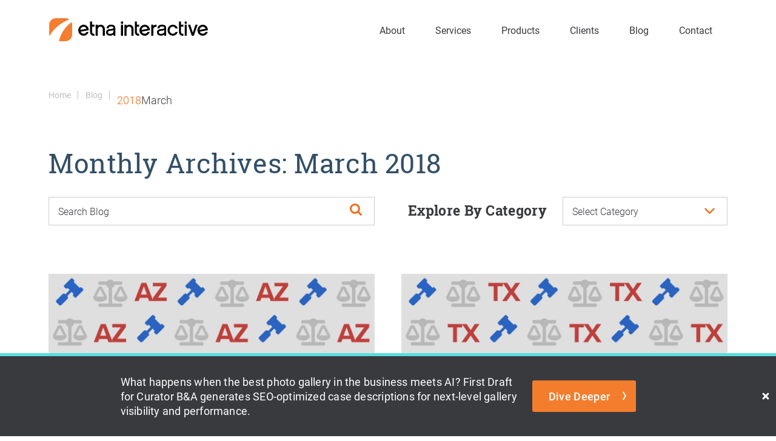

--- FILE ---
content_type: text/html; charset=UTF-8
request_url: https://www.etnainteractive.com/blog/2018/03/
body_size: 47524
content:
<!DOCTYPE html>
<html dir="ltr" lang="en-US">

<head>	
	
	
<!--###META CALLOUT###-->	
<link rel="shortcut icon" type="image/x-icon" href="https://www.etnainteractive.com/favicon.ico" />
<meta charset="UTF-8" />
<meta name="format-detection" content="telephone=no" />
<meta name="viewport" content="width=device-width, initial-scale=1" />

	<style>img:is([sizes="auto" i], [sizes^="auto," i]) { contain-intrinsic-size: 3000px 1500px }</style>
	
		<!-- All in One SEO 4.8.1.1 - aioseo.com -->
		<title>March, 2018 | Etna Interactive</title>
	<meta name="robots" content="noindex, max-snippet:-1, max-image-preview:large, max-video-preview:-1" />
	<meta name="google-site-verification" content="CXgBxsxIqSE7kb8J4BhwqujE9Cjt83CVFBwSR88zNpY" />
	<meta name="msvalidate.01" content="3DC17870260797BB2711CA65D72DEA7B" />
	<link rel="canonical" href="https://www.etnainteractive.com/blog/2018/03/" />
	<link rel="next" href="https://www.etnainteractive.com/blog/2018/03/page/2/" />
	<meta name="generator" content="All in One SEO (AIOSEO) 4.8.1.1" />
		<!-- All in One SEO -->

<link rel='dns-prefetch' href='//cdn.etnainteractive.com' />
<link rel='dns-prefetch' href='//vjs.zencdn.net' />
<link rel='stylesheet' id='sbi_styles-css' href='https://www.etnainteractive.com/content/plugins/instagram-feed/css/sbi-styles.min.css?ver=6.8.0' type='text/css' media='all' />
<link rel='stylesheet' id='wp-block-library-css' href='https://www.etnainteractive.com/wordpress/wp-includes/css/dist/block-library/style.min.css?ver=6.7.1' type='text/css' media='all' />
<style id='classic-theme-styles-inline-css' type='text/css'>
/*! This file is auto-generated */
.wp-block-button__link{color:#fff;background-color:#32373c;border-radius:9999px;box-shadow:none;text-decoration:none;padding:calc(.667em + 2px) calc(1.333em + 2px);font-size:1.125em}.wp-block-file__button{background:#32373c;color:#fff;text-decoration:none}
</style>
<link rel='stylesheet' id='announcer-css-css' href='https://www.etnainteractive.com/content/plugins/etna-announcer/public/dist/css/style.css?ver=1.2' type='text/css' media='all' />
<link rel='stylesheet' id='etna-reputation-main-css' href='https://www.etnainteractive.com/content/plugins/etna-reputation/dist/css/main.css?ver=6.7.1' type='text/css' media='all' />
<link rel='stylesheet' id='videojs-plugin-css' href='https://www.etnainteractive.com/content/plugins/videojs-html5-video-player-for-wordpress/plugin-styles.css?ver=6.7.1' type='text/css' media='all' />
<link rel='stylesheet' id='videojs-css' href='//vjs.zencdn.net/4.5/video-js.css?ver=6.7.1' type='text/css' media='all' />
<style id="main-inline-critical-css">@charset "UTF-8";
@import url(https://p.typekit.net/p.css?s=1&k=nyf3sjb&ht=tk&f=14045.15506.15508.15510.26838.26840.26842.28907.28908.28909&a=583606&app=typekit&e=css);body,body.single article .entry-meta .post-meta .post-date,p{font-family:roboto,"Helvetica Neue",Helvetica,Arial,sans-serif;font-weight:300}input[type=email],input[type=password],input[type=tel],input[type=text],label,p.form-disclaimer,select,textarea{font-family:roboto,"Helvetica Neue",Helvetica,Arial,sans-serif;font-weight:300}.button,a.btn,body.single #searchform label,button[type=submit],button[type=submit]:after,input[type=submit],input[type=submit]:after{font-family:roboto,"Helvetica Neue",Helvetica,Arial,sans-serif;font-weight:500}h4{font-family:roboto,"Helvetica Neue",Helvetica,Arial,sans-serif;font-weight:700}h1,h2,h3{font-family:roboto-slab,"Helvetica Neue",Helvetica,Arial,sans-serif;font-weight:400}h1{font-size:3.5rem;line-height:1em;color:#324f66;margin:0 0 35px}h2{font-size:2.5rem;line-height:1em;color:#324f66;margin:0 0 30px}h3{font-size:1.8rem;line-height:1.647em;color:#324f66;margin:0 0 10px}h4{font-size:1.8rem;line-height:1.647em;color:#324f66;margin:0 0 15px}p{font-size:16px;line-height:1.647em;margin:0 0 25px}p a{font-weight:500}p.center{text-align:center}*{box-sizing:border-box;margin:0;border:none;padding:0;-webkit-tap-highlight-color:transparent;-webkit-tap-highlight-color:transparent}* :hover{-webkit-tap-highlight-color:transparent;-webkit-tap-highlight-color:transparent}.wf-loading [class^=fa-],[class*=" fa-"]{visibility:hidden;line-height:1;display:inline-block}.wf-active [class^=fa-],[class*=" fa-"]{visibility:visible}.wf-loading main h1,.wf-loading main h2,.wf-loading main h3{opacity:0}.eii-mobile-trigger{height:1px;width:100%;display:block}body,html{width:100%}img{image-rendering:-moz-crisp-edges;image-rendering:-o-crisp-edges;image-rendering:-webkit-optimize-contrast;-ms-interpolation-mode:nearest-neighbor;height:auto;max-width:100%}html{line-height:1.15;-webkit-text-size-adjust:100%}body{margin:0}main{display:block}h1{font-size:2em;margin:.67em 0}hr{box-sizing:content-box;height:0;overflow:visible}pre{font-family:monospace,monospace;font-size:1em}a{background-color:transparent}abbr[title]{border-bottom:none;text-decoration:underline;-webkit-text-decoration:underline dotted;text-decoration:underline dotted}b,strong{font-weight:bolder}code,kbd,samp{font-family:monospace,monospace;font-size:1em}small{font-size:80%}sub,sup{font-size:75%;line-height:0;position:relative;vertical-align:baseline}sub{bottom:-.25em}sup{top:-.5em}img{border-style:none}button,input,optgroup,select,textarea{font-family:inherit;font-size:100%;line-height:1.15;margin:0}button,input{overflow:visible}button,select{text-transform:none}[type=button],[type=reset],[type=submit],button{-webkit-appearance:button}[type=button]::-moz-focus-inner,[type=reset]::-moz-focus-inner,[type=submit]::-moz-focus-inner,button::-moz-focus-inner{border-style:none;padding:0}[type=button]:-moz-focusring,[type=reset]:-moz-focusring,[type=submit]:-moz-focusring,button:-moz-focusring{outline:1px dotted ButtonText}fieldset{padding:.35em .75em .625em}legend{box-sizing:border-box;color:inherit;display:table;max-width:100%;padding:0;white-space:normal}progress{vertical-align:baseline}textarea{overflow:auto}[type=checkbox],[type=radio]{box-sizing:border-box;padding:0}[type=number]::-webkit-inner-spin-button,[type=number]::-webkit-outer-spin-button{height:auto}[type=search]{-webkit-appearance:textfield;outline-offset:-2px}[type=search]::-webkit-search-decoration{-webkit-appearance:none}::-webkit-file-upload-button{-webkit-appearance:button;font:inherit}details{display:block}summary{display:list-item}template{display:none}[hidden]{display:none}.eii-grid{display:grid;grid-template-columns:repeat(12,minmax(0,1fr))}.eii-gutter{padding-left:10px;padding-right:10px}.eii-col{grid-column:auto/span 12}.eii-col-small-1{grid-column:auto/span 1}.eii-col-small-2{grid-column:auto/span 2}.eii-col-small-3{grid-column:auto/span 3}.eii-col-small-4{grid-column:auto/span 4}.eii-col-small-5{grid-column:auto/span 5}.eii-col-small-6{grid-column:auto/span 6}.eii-col-small-7{grid-column:auto/span 7}.eii-col-small-8{grid-column:auto/span 8}.eii-col-small-9{grid-column:auto/span 9}.eii-col-small-10{grid-column:auto/span 10}.eii-col-small-11{grid-column:auto/span 11}.eii-col-small-12{grid-column:auto/span 12}.eii-col-offset-small-0{grid-column-start:1}.eii-col-offset-small-1{grid-column-start:2}.eii-col-offset-small-2{grid-column-start:3}.eii-col-offset-small-3{grid-column-start:4}body.page-template-popup-layout{overflow:auto;-webkit-overflow-scrolling:touch}
@font-face{font-family:abril-text;src:url(https://use.typekit.net/af/8c6b3b/0000000000000000000119be/27/l?primer=7cdcb44be4a7db8877ffa5c0007b8dd865b3bbc383831fe2ea177f62257a9191&fvd=i4&v=3) format("woff2"),url(https://use.typekit.net/af/8c6b3b/0000000000000000000119be/27/d?primer=7cdcb44be4a7db8877ffa5c0007b8dd865b3bbc383831fe2ea177f62257a9191&fvd=i4&v=3) format("woff"),url(https://use.typekit.net/af/8c6b3b/0000000000000000000119be/27/a?primer=7cdcb44be4a7db8877ffa5c0007b8dd865b3bbc383831fe2ea177f62257a9191&fvd=i4&v=3) format("opentype");font-display:auto;font-style:italic;font-weight:400;font-stretch:normal}
@font-face{font-family:roboto;src:url(https://use.typekit.net/af/dec5ec/00000000000000007735a096/30/l?primer=7cdcb44be4a7db8877ffa5c0007b8dd865b3bbc383831fe2ea177f62257a9191&fvd=n3&v=3) format("woff2"),url(https://use.typekit.net/af/dec5ec/00000000000000007735a096/30/d?primer=7cdcb44be4a7db8877ffa5c0007b8dd865b3bbc383831fe2ea177f62257a9191&fvd=n3&v=3) format("woff"),url(https://use.typekit.net/af/dec5ec/00000000000000007735a096/30/a?primer=7cdcb44be4a7db8877ffa5c0007b8dd865b3bbc383831fe2ea177f62257a9191&fvd=n3&v=3) format("opentype");font-display:auto;font-style:normal;font-weight:300;font-stretch:normal}
@font-face{font-family:roboto;src:url(https://use.typekit.net/af/00cc08/00000000000000007735a0a6/30/l?primer=7cdcb44be4a7db8877ffa5c0007b8dd865b3bbc383831fe2ea177f62257a9191&fvd=n5&v=3) format("woff2"),url(https://use.typekit.net/af/00cc08/00000000000000007735a0a6/30/d?primer=7cdcb44be4a7db8877ffa5c0007b8dd865b3bbc383831fe2ea177f62257a9191&fvd=n5&v=3) format("woff"),url(https://use.typekit.net/af/00cc08/00000000000000007735a0a6/30/a?primer=7cdcb44be4a7db8877ffa5c0007b8dd865b3bbc383831fe2ea177f62257a9191&fvd=n5&v=3) format("opentype");font-display:auto;font-style:normal;font-weight:500;font-stretch:normal}
@font-face{font-family:roboto;src:url(https://use.typekit.net/af/7f1b26/00000000000000007735a0ac/30/l?primer=7cdcb44be4a7db8877ffa5c0007b8dd865b3bbc383831fe2ea177f62257a9191&fvd=n4&v=3) format("woff2"),url(https://use.typekit.net/af/7f1b26/00000000000000007735a0ac/30/d?primer=7cdcb44be4a7db8877ffa5c0007b8dd865b3bbc383831fe2ea177f62257a9191&fvd=n4&v=3) format("woff"),url(https://use.typekit.net/af/7f1b26/00000000000000007735a0ac/30/a?primer=7cdcb44be4a7db8877ffa5c0007b8dd865b3bbc383831fe2ea177f62257a9191&fvd=n4&v=3) format("opentype");font-display:auto;font-style:normal;font-weight:400;font-stretch:normal}
@font-face{font-family:roboto-condensed;src:url(https://use.typekit.net/af/65ad6b/00000000000000007735a09c/30/l?subset_id=2&fvd=n3&v=3) format("woff2"),url(https://use.typekit.net/af/65ad6b/00000000000000007735a09c/30/d?subset_id=2&fvd=n3&v=3) format("woff"),url(https://use.typekit.net/af/65ad6b/00000000000000007735a09c/30/a?subset_id=2&fvd=n3&v=3) format("opentype");font-display:auto;font-style:normal;font-weight:300;font-stretch:normal}
@font-face{font-family:roboto-condensed;src:url(https://use.typekit.net/af/ea559d/00000000000000007735a08d/30/l?primer=7cdcb44be4a7db8877ffa5c0007b8dd865b3bbc383831fe2ea177f62257a9191&fvd=n4&v=3) format("woff2"),url(https://use.typekit.net/af/ea559d/00000000000000007735a08d/30/d?primer=7cdcb44be4a7db8877ffa5c0007b8dd865b3bbc383831fe2ea177f62257a9191&fvd=n4&v=3) format("woff"),url(https://use.typekit.net/af/ea559d/00000000000000007735a08d/30/a?primer=7cdcb44be4a7db8877ffa5c0007b8dd865b3bbc383831fe2ea177f62257a9191&fvd=n4&v=3) format("opentype");font-display:auto;font-style:normal;font-weight:400;font-stretch:normal}
@font-face{font-family:roboto-condensed;src:url(https://use.typekit.net/af/386c0d/00000000000000007735a09d/30/l?subset_id=2&fvd=n7&v=3) format("woff2"),url(https://use.typekit.net/af/386c0d/00000000000000007735a09d/30/d?subset_id=2&fvd=n7&v=3) format("woff"),url(https://use.typekit.net/af/386c0d/00000000000000007735a09d/30/a?subset_id=2&fvd=n7&v=3) format("opentype");font-display:auto;font-style:normal;font-weight:700;font-stretch:normal}
@font-face{font-family:roboto-slab;src:url(https://use.typekit.net/af/8a5c3f/00000000000000007735b239/30/l?primer=7cdcb44be4a7db8877ffa5c0007b8dd865b3bbc383831fe2ea177f62257a9191&fvd=n3&v=3) format("woff2"),url(https://use.typekit.net/af/8a5c3f/00000000000000007735b239/30/d?primer=7cdcb44be4a7db8877ffa5c0007b8dd865b3bbc383831fe2ea177f62257a9191&fvd=n3&v=3) format("woff"),url(https://use.typekit.net/af/8a5c3f/00000000000000007735b239/30/a?primer=7cdcb44be4a7db8877ffa5c0007b8dd865b3bbc383831fe2ea177f62257a9191&fvd=n3&v=3) format("opentype");font-display:auto;font-style:normal;font-weight:300;font-stretch:normal}
@font-face{font-family:roboto-slab;src:url(https://use.typekit.net/af/cdf406/00000000000000007735b236/30/l?primer=7cdcb44be4a7db8877ffa5c0007b8dd865b3bbc383831fe2ea177f62257a9191&fvd=n4&v=3) format("woff2"),url(https://use.typekit.net/af/cdf406/00000000000000007735b236/30/d?primer=7cdcb44be4a7db8877ffa5c0007b8dd865b3bbc383831fe2ea177f62257a9191&fvd=n4&v=3) format("woff"),url(https://use.typekit.net/af/cdf406/00000000000000007735b236/30/a?primer=7cdcb44be4a7db8877ffa5c0007b8dd865b3bbc383831fe2ea177f62257a9191&fvd=n4&v=3) format("opentype");font-display:auto;font-style:normal;font-weight:400;font-stretch:normal}
@font-face{font-family:roboto-slab;src:url(https://use.typekit.net/af/084aef/00000000000000007735b23b/30/l?primer=7cdcb44be4a7db8877ffa5c0007b8dd865b3bbc383831fe2ea177f62257a9191&fvd=n7&v=3) format("woff2"),url(https://use.typekit.net/af/084aef/00000000000000007735b23b/30/d?primer=7cdcb44be4a7db8877ffa5c0007b8dd865b3bbc383831fe2ea177f62257a9191&fvd=n7&v=3) format("woff"),url(https://use.typekit.net/af/084aef/00000000000000007735b23b/30/a?primer=7cdcb44be4a7db8877ffa5c0007b8dd865b3bbc383831fe2ea177f62257a9191&fvd=n7&v=3) format("opentype");font-display:auto;font-style:normal;font-weight:700;font-stretch:normal}.tk-abril-text{font-family:abril-text,sans-serif}.tk-roboto{font-family:roboto,sans-serif}.tk-roboto-condensed{font-family:roboto-condensed,sans-serif}.tk-roboto-slab{font-family:roboto-slab,sans-serif}
@-webkit-keyframes bounce-up{0%{top:8px}40%{top:13px}45%{top:14px}50%{top:13px}100%{top:8px}}
@keyframes bounce-up{0%{top:8px}40%{top:13px}45%{top:14px}50%{top:13px}100%{top:8px}}
@-webkit-keyframes fade-in{0%{opacity:0}100%{opacity:1}}
@keyframes fade-in{0%{opacity:0}100%{opacity:1}}.wf-loading main #eiiContactButton,.wf-loading main #eiiMenuButton,.wf-loading main #introHM,.wf-loading main h1,.wf-loading main h2,.wf-loading main h3,.wf-loading main nav.primary a{display:none}html{font-size:62.5%}body{padding-top:100px;-webkit-text-size-adjust:100%;color:#393a3e;font-size:1.6rem;line-height:1.647em;background:#fff}body.home{padding-top:0}#eiiPage{overflow:hidden;background:#fff}::-moz-selection{color:#fff;background:#ef6f1d}::selection{color:#fff;background:#ef6f1d}a.anchor{display:block;position:relative;top:-220px;visibility:hidden}html{scroll-padding-top:50px}.nobreak{white-space:nowrap}hr{margin:25px 0;width:100%;height:1px;background:#ccc;display:block}hr:after,hr:before{content:"";display:table}hr:after{clear:both}hr.no-margin{margin:0}sup{line-height:0;display:inline}body.error404 .section-main{width:auto!important}body.error404 aside{display:none}.clear:after,.clear:before{content:"";display:table}.clear:after{clear:both}.fl{float:left}.fr{float:right}.button,a.btn{margin:0 0 30px;padding:12px 55px 12px 40px;width:100%;font-size:1.6rem;line-height:1.25em;letter-spacing:.02em;text-align:center;text-decoration:none!important;border-radius:5px;border-width:2px;border-style:solid;box-sizing:border-box;display:inline-flex;justify-content:center;align-items:center;transition:all .4s;position:relative}.button:after,a.btn:after{transition:all .4s;display:inline-block;content:" ";background-image:url(/content/themes/etna-interactive-site/images/svg/angle-right-2021-white.svg);background-size:contain;background-repeat:no-repeat;background-position:center center;height:15px;width:15px;right:10px;position:absolute}.button:active,.button:focus,.button:hover,a.btn:active,a.btn:focus,a.btn:hover{text-decoration:none}.button:active:after,.button:focus:after,.button:hover:after,a.btn:active:after,a.btn:focus:after,a.btn:hover:after{right:5px}.button.orange,a.btn.orange{color:#fff!important;background:#f47d2d;border-color:#f47d2d}.button.orange:active,.button.orange:focus,.button.orange:hover,a.btn.orange:active,a.btn.orange:focus,a.btn.orange:hover{background:#f8aa76;border-color:#f8aa76}.button.blue,a.btn.blue{color:#fff;background:#33658a;border-color:#33658a}.button.blue:active,.button.blue:focus,.button.blue:hover,a.btn.blue:active,a.btn.blue:focus,a.btn.blue:hover{color:#fff;background:#4c8dbd;border-color:#4c8dbd}.button.grey,a.btn.grey{color:#393a3e;background:0 0;border-color:#393a3e}.button.grey:after,a.btn.grey:after{background-image:url(/content/themes/etna-interactive-site/images/svg/angle-right-2021-grey.svg)}.button.grey:active,.button.grey:focus,.button.grey:hover,a.btn.grey:active,a.btn.grey:focus,a.btn.grey:hover{color:#fff;background:#393a3e}.button.grey:active:after,.button.grey:focus:after,.button.grey:hover:after,a.btn.grey:active:after,a.btn.grey:focus:after,a.btn.grey:hover:after{background-image:url(/content/themes/etna-interactive-site/images/svg/angle-right-2021-white.svg)}.button.white,a.btn.white{color:#fff;background:0 0;border-color:#fff}.button.white:active,.button.white:focus,.button.white:hover,a.btn.white:active,a.btn.white:focus,a.btn.white:hover{color:#393a3e;background:#fff}.button.white:active:after,.button.white:focus:after,.button.white:hover:after,a.btn.white:active:after,a.btn.white:focus:after,a.btn.white:hover:after{background-image:url(/content/themes/etna-interactive-site/images/svg/angle-right-2021-grey.svg)}select{-webkit-appearance:none}input.required{background:#e3d9dc;color:#412b09;font-style:italic}.required{color:#ef6f1d;font-style:italic}.required h2{color:#fff;margin-bottom:15px}div.newsletter_required.warning,div.required.warning{margin:0 0 25px;padding:20px 25px;background:#ef6f1d;box-sizing:border-box}div.newsletter_required.warning h3,div.required.warning h3{margin:0 0 10px;color:#fff}div.newsletter_required.warning p,div.required.warning p{margin:0;color:#fff;font-style:italic;font-size:1.5rem;line-height:1.5em}div.newsletter_required.warning p:before,div.required.warning p:before{margin-right:8px;width:16px;height:20px;content:"";background-image:url(/content/themes/etna-interactive-site/images/svg/utility-warning.svg);background-repeat:no-repeat;background-position:center center;display:block;float:left}div.newsletter_required.warning ul,div.required.warning ul{display:none;color:#fff}.termsofuse{margin:0 0 10px;padding:15px 0;font-size:14px;line-height:1.5em;display:none}.eii-content .thankYouMessage{box-sizing:border-box}.eii-content .thankYouMessage h3{margin:0 0 25px;text-align:left;color:#393a3e;font-size:23px;line-height:1em}.eii-content .thankYouMessage p{margin:0 0 25px;line-height:1.4em;color:#393a3e}.eii-content .thankYouMessage p:last-child,.eii-content .thankYouMessage p:nth-last-child(1){margin:0}p.form-disclaimer{margin:0 0 15px;font-size:1.3rem;line-height:1.1em;text-align:right;font-style:italic}.contact-form{margin:0}#contactMobile a.anchor,#formConsultation a.anchor,#newsletter .formMobile a.anchor{display:block;position:relative;top:-70px;visibility:hidden}form{position:relative}form p.disclaimer{margin:0 0 15px;font-size:1.3rem;line-height:1.1em;text-align:right;font-style:italic}form .eii-grid{grid-gap:20px}.radio-buttons-wrapper{margin:0 0 25px;padding:15px 0 20px;background:#000;border-top:5px solid #000}.radio-buttons-wrapper:after,.radio-buttons-wrapper:before{content:"";display:table}.radio-buttons-wrapper:after{clear:both}.radio-buttons-wrapper p{margin:0 0 20px;text-align:center;font-style:italic;color:#fff}.radio-buttons-wrapper .radio-buttons{margin:0;padding:0 30px}.radio-buttons-wrapper .radio-buttons:after,.radio-buttons-wrapper .radio-buttons:before{content:"";display:table}.radio-buttons-wrapper .radio-buttons:after{clear:both}.radio-buttons-wrapper .radio-buttons div{margin:0 0 10px;padding:0;color:#fff;line-height:1.25em;box-sizing:border-box}.radio-buttons-wrapper .radio-buttons div input[type=radio]{margin:0 5px 0 0;padding:0;width:15px;height:15px;border-radius:50%}.contact-type-wrapper .contact-type{display:none}.contact-type-wrapper .contact-type.active{display:block}input.spam{display:none}input[type=email],input[type=password],input[type=tel],input[type=text],select,textarea{box-sizing:border-box;-webkit-appearance:none;-moz-appearance:none;appearance:none;margin:0 0 10px;padding:10px 15px;width:100%;font-size:16px;line-height:1em;color:#393a3e;background:#fff;border:1px solid #ccc;border-radius:0;outline:0;transition:.4s all}input[type=email]:active,input[type=email]:focus,input[type=password]:active,input[type=password]:focus,input[type=tel]:active,input[type=tel]:focus,input[type=text]:active,input[type=text]:focus,select:active,select:focus,textarea:active,textarea:focus{border-color:#ef6f1d;border-left-width:6px}input[type=email]:-ms-input-placeholder,input[type=password]:-ms-input-placeholder,input[type=tel]:-ms-input-placeholder,input[type=text]:-ms-input-placeholder,select:-ms-input-placeholder,textarea:-ms-input-placeholder{font-family:roboto,"Helvetica Neue",Helvetica,Arial,sans-serif;font-weight:300;color:#393a3e;line-height:1.25em}input[type=email]::-moz-placeholder,input[type=password]::-moz-placeholder,input[type=tel]::-moz-placeholder,input[type=text]::-moz-placeholder,select::-moz-placeholder,textarea::-moz-placeholder{font-family:roboto,"Helvetica Neue",Helvetica,Arial,sans-serif;font-weight:300;color:#393a3e;line-height:1.25em}input[type=email]::-webkit-input-placeholder,input[type=password]::-webkit-input-placeholder,input[type=tel]::-webkit-input-placeholder,input[type=text]::-webkit-input-placeholder,select::-webkit-input-placeholder,textarea::-webkit-input-placeholder{font-family:roboto,"Helvetica Neue",Helvetica,Arial,sans-serif;font-weight:300;color:#393a3e;line-height:1.25em}.invalid input,select.invalid{border-color:#ef6f1d!important;border-width:1px!important;border-left-width:6px!important;border-style:solid!important;background-color:#fdc}.invalid label{color:#000;font-weight:700}select{padding:0 50px 0 15px!important;height:43px;line-height:43px;background:#fff url(/content/themes/etna-interactive-site/images/select-arrow.png) no-repeat right center;background-size:50px 100px;border-radius:0}select::-ms-expand{display:none}select:active,select:focus{border-color:#ef6f1d;border-left-width:1px}textarea{margin:0 0 40px;height:120px;line-height:1.5em;overflow:none;resize:none}.google-notice-wrapper{line-height:1.5em}.checkboxes,.smsconsent{margin:0 0 30px;width:100%;height:auto;font-size:16px}.checkboxes .checkbox-newsletter:after,.checkboxes .checkbox-newsletter:before,.checkboxes .checkbox-terms:after,.checkboxes .checkbox-terms:before,.smsconsent .checkbox-newsletter:after,.smsconsent .checkbox-newsletter:before,.smsconsent .checkbox-terms:after,.smsconsent .checkbox-terms:before{content:"";display:table}.checkboxes .checkbox-newsletter:after,.checkboxes .checkbox-terms:after,.smsconsent .checkbox-newsletter:after,.smsconsent .checkbox-terms:after{clear:both}.checkboxes .checkbox-newsletter label,.checkboxes .checkbox-terms label,.smsconsent .checkbox-newsletter label,.smsconsent .checkbox-terms label{margin-top:3px;float:left}.checkboxes .checkbox-newsletter,.smsconsent .checkbox-newsletter{margin-bottom:10px}.checkboxes input[type=checkbox],.smsconsent input[type=checkbox]{-webkit-appearance:none;margin:3px 10px 0 0;padding:0!important;height:20px!important;width:20px!important;font-size:20px;cursor:pointer;position:relative;transition:.4s all;background-color:#fff;background-position:center center;background-repeat:no-repeat;border:1px solid #ccc;float:left}.checkboxes input[type=checkbox]:before,.checkboxes input[type=checkbox]:checked:before,.smsconsent input[type=checkbox]:before,.smsconsent input[type=checkbox]:checked:before{position:absolute;top:0;left:0;width:100%;height:100%;line-height:20px;text-align:center;color:#000}.checkboxes input[type=checkbox]:checked,.smsconsent input[type=checkbox]:checked{background-image:url(/content/themes/etna-interactive-site/images/svg/utility-checkmark.svg);background-size:13px auto}.checkboxes input[type=checkbox]:checked:before,.smsconsent input[type=checkbox]:checked:before{font-size:.688em;content:""}.checkboxes input[type=checkbox].input-validation-error,.smsconsent input[type=checkbox].input-validation-error{background-color:red!important;border-color:red!important}.checkboxes text,.smsconsent text{font-size:16px;line-height:20px;float:left}.submitContainer{margin:0}.submitContainer span.knob_face:after{content:"";background:url(/content/themes/etna-interactive-site/images/svg/angle-right.svg) no-repeat center/contain;color:#fff;display:block;width:26px;height:26px;position:absolute;top:0;bottom:0;right:0;left:0;margin:auto}button[type=submit],input[type=submit]{margin:0 0 30px;padding:12px 40px;width:100%;color:#fff;font-size:1.6rem;line-height:1em;letter-spacing:.02em;text-align:center;box-sizing:border-box;border-radius:3px;border-width:2px;border-style:solid;box-sizing:border-box;border-color:#f47d2d;cursor:pointer;background:#f47d2d;transition:.4s all;position:relative}button[type=submit]:after,input[type=submit]:after{transition:all .4s;display:inline-block;content:" ";background-image:url(/content/themes/etna-interactive-site/images/svg/angle-right-2021-white.svg);background-size:contain;background-repeat:no-repeat;background-position:center center;height:15px;width:15px;right:20px;position:absolute}button[type=submit]:hover:after,input[type=submit]:hover:after{right:15px}button[type=submit]:active,button[type=submit]:focus,button[type=submit]:hover,input[type=submit]:active,input[type=submit]:focus,input[type=submit]:hover{background:#ff8a3f;border-color:#ff8a3f;outline:0}button[type=submit].marketing:hover:after,input[type=submit].marketing:hover:after{transition:all .4s;display:inline-block;content:" ";background-image:url(/content/themes/etna-interactive-site/images/svg/angle-right-2021-orange.svg);background-size:contain;background-repeat:no-repeat;background-position:center center;height:15px;width:15px;right:15px;position:absolute}button[type=submit][disabled],input[type=submit][disabled]{background-color:#ccc;border-color:#ccc;cursor:not-allowed}.validation-summary-errors{margin:0 0 25px;padding:15px;background:red}.validation-summary-errors ul{margin:0;padding:0 0 0 5px}.validation-summary-errors ul li{padding:0 0 0 25px;position:relative;margin:0 0 5px;color:#fff;font-size:16px;line-height:1.5em}.validation-summary-errors ul li:before{color:#fff;position:absolute;left:0;top:5px;font-size:14px;line-height:1em}label{font-weight:300;margin-top:-2px;width:calc(100% - 30px);font-size:16px;line-height:1.5em}label.terms{float:left}label.sendmore{display:block;float:left}.termsofuse{margin:0;padding:10px 0 0;font-size:13px;line-height:1.4em}.input-validation-error{font-style:italic;-webkit-animation:inputWarning 1.2s ease;animation:inputWarning 1.2s ease;border:1px solid red!important}#contactDesktop{margin:0 0 50px}#contactMobile{margin:0 0 50px}.email-marketing-self-assessment{background-color:#e9f4f6;padding:25px 5%}.email-marketing-self-assessment h3{font-family:roboto-slab,"Helvetica Neue",Helvetica,Arial,sans-serif;font-size:2.5rem}.email-marketing-self-assessment .form-contact{margin-bottom:0}.content-block #respond{padding-left:5%!important;padding-right:5%!important;width:100%!important;box-sizing:border-box;max-width:1200px;margin:40px auto 0 auto}body.page-template-popup-layout{padding-bottom:30px}body.page-template-popup-layout textarea{margin:0}body.page-template-popup-layout .eii-content-before{margin-top:0!important}body.page-template-popup-layout h1{text-align:center}body.page-template-popup-layout form .eii-grid{grid-gap:0}.smsconsent{margin-top:10px;margin-bottom:0;display:block}.smsconsent label{font-weight:300;font-size:16px;line-height:1.5em;display:block}#anchor_351_form .submitContainer{padding:0}#anchor_351_form button[type=submit],#anchor_351_form input[type=submit]{float:none;width:auto;margin-top:30px}#anchor_351_form .smsconsent{margin-top:0;margin-bottom:5px}#anchor_3203_form .checkboxes>*{margin-top:10px;display:block}.eii-content-before{margin-top:50px!important}body.page-template-our-services ul.breadcrumbs{margin:0 0 60px}body.page-template-our-services .meta-author-wrapper{padding:0}body.page-template-our-services .meta-author-wrapper .meta-author{margin:0;padding:0 0 15px;border-bottom:1px solid #ccc}body.home .eii-content{margin-top:50px!important}body.single-eii_careers .eii-content .content-block .feature-careers-apply-now{margin:0 0 40px;padding:30px 0;border-top:1px dotted #ccc;border-bottom:1px dotted #ccc}body.single-eii_careers .eii-content .content-block .feature-careers-apply-now p{margin-bottom:0;font-weight:400}body.single-eii_careers .eii-content .content-block ul ul{margin:0;padding:20px 0 0 20px}body.single-eii_careers .eii-content .content-block ul li{padding-left:15px;padding-bottom:10px;position:relative}body.single-eii_careers .eii-content .content-block ul li:before{content:"";width:6px;height:6px;top:8px;left:0;line-height:1em;display:block;border-radius:50%;background:#ef6f1d;position:absolute}body.single article .entry-meta{margin-bottom:20px;font-size:.857em;line-height:1em;border-bottom:1px solid #ccc}body.single article .entry-meta:after,body.single article .entry-meta:before{content:"";display:table}body.single article .entry-meta:after{clear:both}body.single article .entry-meta .meta-author{margin:0 0 15px;border-bottom:none}body.single article .entry-meta .meta-author:after,body.single article .entry-meta .meta-author:before{content:"";display:table}body.single article .entry-meta .meta-author:after{clear:both}body.single article .entry-meta .post-meta{margin:0 0 15px}body.single article .entry-meta .post-meta .categories{margin:0}body.single article .entry-meta .post-meta .post-date{margin:0 0 7px;font-size:1.8rem;line-height:1em}body.single article .entry-meta .post-meta ul.post-meta-category{margin:0;line-height:1em}body.single article .entry-meta .post-meta ul.post-meta-category li{margin-right:10px;padding-right:10px;height:1em;font-size:1.4rem;line-height:1em;font-weight:500;display:inline;position:relative}body.single article .entry-meta .post-meta ul.post-meta-category li:after{content:"";height:12px;width:1px;background:#ccc;position:absolute;top:4px;right:0}body.single article .entry-meta .post-meta ul.post-meta-category li:nth-last-child(1){margin-right:0;padding-right:0}body.single article .entry-meta .post-meta ul.post-meta-category li:nth-last-child(1):after{content:"";display:none}body.single .eii-content-before .breadcrumbs{display:none}body.single div.content-block{margin:0;padding:35px 0;position:relative}body.single div.content-block:after,body.single div.content-block:before{content:"";display:table}body.single div.content-block:after{clear:both}body.single div.content-block.center *{text-align:center}body.single #searchform{position:relative}body.single #searchform:after,body.single #searchform:before{content:"";display:table}body.single #searchform:after{clear:both}body.single #searchform label{display:none}body.single #searchform input[type=text]{margin:0 0 15px}body.single #searchform button{margin:0;padding:0;width:60px;height:40px;position:absolute;top:1px;right:1px;border:none;background:0 0;border-radius:0;box-sizing:border-box;background:url(/content/themes/etna-interactive-site/images/svg/utility-search.svg) no-repeat center center;background-size:20px 20px;opacity:1;transition:.3s all;float:left}body.single #searchform button:active,body.single #searchform button:focus,body.single #searchform button:hover{opacity:1}body.single #searchform button svg{display:none}body.single #searchform button::after{display:none}body.single .eii-content article .entry-content ul{margin:0 0 20px}body.single .eii-content article .entry-content ul li{padding-left:15px;padding-bottom:20px;line-height:1.5em;position:relative}body.single .eii-content article .entry-content ul li:before{content:"";width:6px;height:6px;top:10px;left:0;line-height:1em;display:block;border-radius:50%;background:#ef6f1d;position:absolute}body.single .eii-content article .entry-content ul li:last-child,body.single .eii-content article .entry-content ul li:nth-last-child(1){margin-bottom:0!important}body.single .eii-content article .entry-content ul li ul.sub-menu{margin:0 0 15px;padding:10px 0 0 10px}img.alignleft{margin:0 30px 10px 0;max-width:100%;width:40%;height:auto;float:left}img.alignright{margin:0 0 10px 30px;max-width:100%;width:40%;height:auto;float:right}img.aligncenter{margin:0 auto 30px;max-width:100%;width:auto;height:auto;display:block}img.size-thumbnail{max-width:250px}img.size-medium{max-width:450px}img.size-large{max-width:1120px}img.size-banner{max-width:1120px}img.size-full{max-width:100%;height:auto}.wp-caption{margin:0;padding:0;box-sizing:border-box}.wp-caption.alignnone{margin:0 0 15px;max-width:100%;height:auto;float:none}.wp-caption.alignleft{margin:0 25px 10px 0;max-width:100%;width:40%;height:auto;float:left}.wp-caption.alignright{margin:0 0 10px 25px;max-width:100%;width:40%;height:auto;float:right}.wp-caption.aligncenter{margin:0 auto 30px;max-width:100%;width:auto;height:auto;display:block;float:none}.wp-caption img{margin:0 0 10px;padding:0;width:100%;height:auto;border:none;background:0 0;display:block}.wp-caption p{margin:0 0 5px;padding:0 0 5px;line-height:1.5em;text-align:left}.print-media{display:none}.eii-content{margin:0;padding:0;width:auto}.eii-content div.video-container{margin:0 0 35px;position:relative;padding-bottom:56.25%;padding-top:25px;height:0}.eii-content div.video-container .video-js,.eii-content div.video-container iframe{position:absolute;top:0;left:0;bottom:0;right:0;width:100%!important;height:100%!important}h1.center,h2.center,h3.center,h4.center{text-align:center}a,a:link{color:#ef6f1d;text-decoration:none;-webkit-tap-highlight-color:transparent;transition:all .4s}a.hover,a:active,a:focus,a:hover,a:link.hover,a:link:active,a:link:focus,a:link:hover{color:#ef6f1d;text-decoration:underline}a:visited{color:#faa874;transition:all .4s}a:visited.hover,a:visited:active,a:visited:focus,a:visited:hover{color:#ef6f1d;text-decoration:underline}ul{margin:0;padding:0;list-style-type:none}ul+h2{margin-top:10px}h2{margin-bottom:15px}hr+h2,p+h2{margin-top:30px}strong{font-weight:700}.eii-content ul{margin:0 0 30px}.eii-content ul li{line-height:1.25em}.eii-content ul li:last-child,.eii-content ul li:nth-last-child(1){margin-bottom:0!important}.eii-content ul li ul.sub-menu{margin:0 0 15px;padding:10px 0 0 10px}.eii-content ul.bullets{margin-bottom:20px}.eii-content ul.bullets li{padding-left:15px;padding-bottom:10px;position:relative}.eii-content ul.bullets li:before{content:"";width:6px;height:6px;top:8px;left:0;line-height:1em;display:block;border-radius:50%;background:#ef6f1d;position:absolute}.eii-content ul.bullets.checkmarks li{padding-left:25px}.eii-content ul.bullets.checkmarks li:before{left:0;top:3px;width:16px;height:16px;line-height:1em;border-radius:0;background:url(/content/themes/etna-interactive-site/images/svg/bullet-checkmark.svg) no-repeat left top;background-size:16px 16px}.eii-content ul.bullets.crossed li{padding-left:25px}.eii-content ul.bullets.crossed li:before{left:0;top:5px;width:14px;height:14px;line-height:1em;border-radius:0;background:url(/content/themes/etna-interactive-site/images/svg/bullet-crossed.svg) no-repeat left top;background-size:14px 14px}.eii-content ul.nav li{margin:0 0 20px}.eii-content ul.nav li a{font-weight:500}.eii-content ul.nav li a:after{content:"";margin-left:5px;top:-.1em;width:.3em;height:.3em;border-right:.15em solid #ef6f1d;border-top:.15em solid #ef6f1d;transform:rotate(45deg);display:inline-block;font-style:normal;position:relative;transition:.4s all}.eii-content ul.nav li a:visited:after{border-color:#faa874}.eii-content ul.nav li a:hover:visited:after{border-color:#ef6f1d}.eii-content ul.learn-more li a{font-size:1.8rem;line-height:1.647em}.eii-content ul.list-colored{padding-left:40px}.eii-content ul.list-colored li{margin:0 0 30px;position:relative}.eii-content ul.list-colored li:before{content:"";width:1px;height:calc(100% + 30px);top:12px;left:-24px;background-color:#ccc;display:block;position:absolute;z-index:1}.eii-content ul.list-colored li:after{content:"";width:14px;height:14px;top:5px;left:-30px;line-height:1em;display:block;border-radius:50%;background:#ef6f1d;position:absolute;z-index:10}.eii-content ul.list-colored li:nth-child(5n+1):after{background-color:#ef6f1d}.eii-content ul.list-colored li:nth-child(5n+2):after{background-color:#09c}.eii-content ul.list-colored li:nth-child(5n+3):after{background-color:#ecd714}.eii-content ul.list-colored li:nth-child(5n+4):after{background-color:#2eb67a}.eii-content ul.list-colored li:nth-child(5n+5):after{background-color:#ef6b9b}.eii-content ul.list-colored li:nth-last-child(1):before{content:"";display:none}.eii-content ul.list-colored li h2{margin:0 0 15px}.eii-content ul.list-colored li p{margin:0 0 25px}.eii-content ul.list-colored.h3 li:after{top:8px}.eii-content ol{margin:0 0 30px;padding:0 0 0 20px;list-style-type:lower-alpha}.eii-content ol.numbered{list-style-type:decimal}.eii-content ol ol{margin:0;padding:20px 0 0 30px}.eii-content ol li{margin:0 0 10px}body.why-etna .eii-content ul.bullets.checkmarks{margin:0}body.single-eii_trainings{padding-top:60px}body.single-eii_trainings #header-wrapper .header-content-wrapper{background:#393a3e;margin:0;width:100%;box-sizing:border-box;position:fixed;z-index:1000;top:0;left:0;right:0}body.single-eii_trainings #header-wrapper .header-content-wrapper .header-content{display:flex;justify-content:flex-start;align-items:center;max-width:1200px;margin:0 auto}body.single-eii_trainings #header-wrapper .header-content-wrapper .header-content a.logo{margin:16px auto 16px 0;height:28px;display:block}body.single-eii_trainings #header-wrapper .header-content-wrapper .header-content a.logo svg{height:28px;width:193px}body.single-eii_trainings #header-wrapper .header-content-wrapper .header-content a.logo svg path{fill:#fff!important}body.single-eii_trainings #header-wrapper .header-content-wrapper .header-content a.logo:hover{opacity:.8}body.single-eii_trainings #header-wrapper .header-content-wrapper .header-content span.phone{font-size:clamp(14px,1.21vw,16px);line-height:20px;font-weight:400;text-align:right;color:#fff}body.single-eii_trainings #header-wrapper .header-content-wrapper .header-content span.phone .tele{display:none}body.single-eii_trainings #header-wrapper .header-content-wrapper .header-content span.phone a{font-weight:700}body.single-eii_trainings .banner{position:relative;margin:0 -6%}body.single-eii_trainings .banner h2.entry-title{display:none}body.single-eii_trainings .banner .featured-image img{width:100%}body.single-eii_trainings .eii-content .learning-opportunities{font-weight:400;font-size:2rem;position:relative}body.single-eii_trainings .eii-content .learning-opportunities::after{transition:all .4s;content:"";background-image:url(/content/themes/etna-interactive-site/images/svg/angle-right-2021-orange.svg);background-size:contain;background-repeat:no-repeat;background-position:center center;display:inline-block;height:15px;width:15px;right:-20px;position:absolute;bottom:4px}body.single-eii_trainings .eii-content .learning-opportunities:hover::after{right:-25px}body.single-eii_trainings .eii-content .entry-content{padding:0 0 50px 0}body.single-eii_trainings .eii-content .entry-content a.btn{margin-top:50px}body.single-eii_trainings .eii-content .training-details{text-align:center}body.single-eii_trainings .eii-content .training-details img{margin:0 0 15px;width:170px}body.single-eii_trainings .eii-content .training-details p{margin:0 0 15px;font-size:16px;font-weight:700;text-align:left}body.single-eii_trainings .eii-content .training-details p span{font-weight:400}body.single-eii_trainings .eii-content article.archive-page.excerpt{margin:0 0 50px;padding:0;display:flex;flex-direction:column}body.single-eii_trainings .eii-content article.archive-page.excerpt .featured-image{margin:0}body.single-eii_trainings .eii-content article.archive-page.excerpt a.entry-title{position:relative}body.single-eii_trainings .eii-content article.archive-page.excerpt a.entry-title h3{text-decoration:none;font-weight:400;margin:0;padding:15px;font-weight:600;color:#fff;font-size:clamp(16px,4.61vw,20px);position:absolute;left:20px;top:50%;width:47%;transform:translateY(-50%);padding:0;transition:.3s all;line-height:clamp(22px,1.61vw,26px)}body.single-eii_trainings .eii-content article.archive-page.excerpt a.entry-title.hover .featured-image img,body.single-eii_trainings .eii-content article.archive-page.excerpt a.entry-title:hover .featured-image img{transform:scale(1.05)}body.single-eii_trainings .eii-content article.archive-page.excerpt a.entry-title.hover h3,body.single-eii_trainings .eii-content article.archive-page.excerpt a.entry-title:hover h3{color:#393a3e}body.single-eii_trainings .eii-content article.archive-page.excerpt a.entry-title .featured-image{padding-bottom:27.5%;width:100%;height:1px;box-sizing:border-box;display:block;overflow:hidden;min-height:100px}body.single-eii_trainings .eii-content article.archive-page.excerpt a.entry-title .featured-image img{transform:scale(1);transition:.4s all;margin:0;width:auto;min-height:100px;min-width:100%}body.single-eii_trainings .eii-content article.archive-page.excerpt .entry-meta{background:#fff;border:0;margin:0;display:flex;flex-direction:column}body.single-eii_trainings .eii-content article.archive-page.excerpt .entry-meta .post-meta{padding:0;border:0;display:flex;width:100%;text-align:left;height:unset;margin:0}body.single-eii_trainings .eii-content article.archive-page.excerpt .entry-meta .post-meta .date{background:#304e65;color:#fff;padding:20px;font-weight:400;display:flex;flex-direction:column;align-items:center;justify-content:center}body.single-eii_trainings .eii-content article.archive-page.excerpt .entry-meta .post-meta .date .date-month{font-size:24px;line-height:24px;display:block}body.single-eii_trainings .eii-content article.archive-page.excerpt .entry-meta .post-meta .date .date-day{font-size:38px;line-height:38px;display:block}body.single-eii_trainings .eii-content article.archive-page.excerpt .entry-meta .post-meta .entry-summary{padding:20px}body.single-eii_trainings .eii-content article.archive-page.excerpt .entry-meta .post-meta .entry-summary p{margin:0}body.single-eii_trainings .eii-content article.archive-page.excerpt .entry-meta .training-details{padding:30px 20px;border:0}body.single-eii_trainings .eii-content article.archive-page.excerpt .learn-more{border-radius:0;width:100%;text-transform:uppercase;margin:auto 0 0 0}body.single-eii_trainings .eii-content .feature-past-training{padding:30px 0 10px}body.single-eii_trainings .eii-content .feature-past-training{position:relative;z-index:1}body.single-eii_trainings .eii-content .feature-past-training h2.archive-title.eii_trainings{color:#ef6f1d}body.single-eii_trainings .eii-content .feature-past-training::after{content:"";background:#f2f2f2;width:100vw;height:100%;position:absolute;left:50%;top:0;transform:translateX(-50%);z-index:-1}body.single-eii_trainings .footer-content-wrapper .footer-content{padding:50px 0 25px}body.single-eii_trainings .footer-content-wrapper .footer-content .footer-logo{text-align:center;margin-bottom:10px}body.single-eii_trainings .footer-content-wrapper .footer-content .footer-nap{text-align:center}body.single-eii_trainings .footer-content-wrapper .footer-content .footer-nap .address,body.single-eii_trainings .footer-content-wrapper .footer-content .footer-nap .location{font-size:16px;line-height:20px}body.single-eii_trainings .footer-content-wrapper .footer-content .footer-nap .phone{display:block;font-size:16px;line-height:20px;font-weight:700;margin-top:10px}body.single-eii_trainings .footer-content-wrapper .footer-content .copyright{font-size:14px;line-height:20px;text-align:center;margin:35px 0 0}body.single-eii_events .featured-image img{width:100%}
@media (min-width:320px)and (max-width:532px){.eii-hide-for-small{display:none}}
@media (min-width:533px){.eii-gutter{padding-left:15px;padding-right:15px}.eii-col-medium-1{grid-column:auto/span 1}.eii-col-medium-2{grid-column:auto/span 2}.eii-col-medium-3{grid-column:auto/span 3}.eii-col-medium-4{grid-column:auto/span 4}.eii-col-medium-5{grid-column:auto/span 5}.eii-col-medium-6{grid-column:auto/span 6}.eii-col-medium-7{grid-column:auto/span 7}.eii-col-medium-8{grid-column:auto/span 8}.eii-col-medium-9{grid-column:auto/span 9}.eii-col-medium-10{grid-column:auto/span 10}.eii-col-medium-11{grid-column:auto/span 11}.eii-col-medium-12{grid-column:auto/span 12}.eii-col-offset-medium-0{grid-column-start:1}.eii-col-offset-medium-1{grid-column-start:2}.eii-col-offset-medium-2{grid-column-start:3}.eii-col-offset-medium-3{grid-column-start:4}body.single-eii_trainings #header-wrapper .header-content-wrapper .header-content span.phone{font-size:16px}body.single-eii_trainings #header-wrapper .header-content-wrapper .header-content span.phone .tele{display:inline-block}body.single-eii_trainings .banner h2.entry-title{position:absolute;top:0;left:0;color:#fff;font-weight:600;width:47%;left:40px;top:-50%;transform:translateY(50%);height:100%;letter-spacing:0;font-size:clamp(32px,5vw,50px);line-height:clamp(32px,5vw,50px);display:grid;place-content:center left}body.single-eii_trainings .banner .featured-image img{min-height:165px}body.single-eii_trainings .eii-content article.archive-page.excerpt a.entry-title h3{font-size:2.5rem;line-height:26px;position:absolute;left:20px;top:50%;width:50%;transform:translateY(-50%);padding:0}body.single-eii_trainings .eii-content article.archive-page.excerpt a.entry-title .featured-image{padding-bottom:23%}}
@media (min-width:533px)and (max-width:767px){.eii-hide-for-medium{display:none}}
@media only screen and (min-width:533px){h1{font-size:4.4rem;line-height:5rem;letter-spacing:.013em;margin:6rem 0 3rem}h2{font-size:3.4rem;line-height:4rem;letter-spacing:.013em;margin:0 0 50px}h3{font-size:2.8rem;letter-spacing:.013em;line-height:3.6rem;margin:0 0 15px}h4{font-size:2.1rem;line-height:3.2rem;letter-spacing:.012em;margin:0 0 10px}p{font-size:1.8rem;line-height:3rem;letter-spacing:.012em;margin:0 0 25px}p.intro{margin:0 0 40px;font-size:2.3rem;line-height:1.652em}.termsofuse{margin:0}.radio-buttons-wrapper .radio-buttons{display:flex;justify-content:space-around}.radio-buttons-wrapper .radio-buttons div{margin:0;padding:0 3%}.radio-buttons-wrapper .radio-buttons div input[type=radio]{margin:0 0 0 -20px}textarea{width:100%}.checkboxes input[type=checkbox],.smsconsent input[type=checkbox]{font-size:20px;float:left}.checkboxes input[type=checkbox]:before,.checkboxes input[type=checkbox]:checked:before,.smsconsent input[type=checkbox]:before,.smsconsent input[type=checkbox]:checked:before{line-height:20px}body.single-eii_careers .eii-content .content-block .feature-careers-apply-now{margin:0 0 40px;padding:40px 0;display:flex;justify-content:center;border-top:1px dotted #ccc;border-bottom:1px dotted #ccc}body.single-eii_careers .eii-content .content-block .feature-careers-apply-now .btn-wrapper{margin-right:5%;min-width:200px;width:auto;display:flex;flex-direction:column;justify-content:center}body.single-eii_careers .eii-content .content-block .feature-careers-apply-now .btn-wrapper a.btn{margin:0;padding-left:0;padding-right:0;width:190px}body.single-eii_careers .eii-content .content-block h2{padding-top:20px}body.single article .meta-author{margin:0 0 30px;width:45%;float:left}body.single article .post-meta{width:45%;height:80px;display:flex;flex-direction:column;justify-content:center;text-align:right;float:right}body.single article .post-meta ul.post-meta-category{float:right}body.single div.content-block{margin:0 auto;padding:60px 0;max-width:800px}body.single #searchform label{width:160px;font-size:2.3rem;display:block;display:none}body.single #searchform input[type=text]{margin:0;width:calc(100% - 160px);width:100%}body.single #searchform button{margin:0}.eii-content{margin:0 auto}ul li.landing{display:none}ul+h2{margin-top:30px}h2{margin-bottom:25px}hr+h2,p+h2{margin-top:50px}.eii-content ul.nav li{margin:0 0 20px}.eii-content ul.learn-more li a{font-size:2.3rem;line-height:1.652em;font-weight:400}.eii-content ul.list-colored{padding-left:80px}.eii-content ul.list-colored li{margin:0 0 60px}.eii-content ul.list-colored li:before{top:20px;left:-40px;height:calc(100% + 60px)}.eii-content ul.list-colored li:after{width:20px;height:20px;top:16px;left:-50px}.eii-content ul.list-colored li h2{margin:0 0 30px}.eii-content ul.list-colored li p{margin:0 0 30px}.eii-content ul.list-colored.h3 li{margin:0 0 20px}.eii-content ul.list-colored.h3 li:before{height:calc(100% + 20px)}.eii-content ul.list-colored.h3 li:after{top:9px}.eii-content ul.list-colored.h3 li h3{margin:0 0 10px}.eii-content ul.list-colored.h3 li p{margin:0}.eii-content ol{padding:0 0 0 20px}.eii-content ol ol{padding:10px 0 0 30px}.eii-content ol li{margin:0 0 10px}}
@media (min-width:768px){.eii-hide-for-large{display:none}.eii-container{max-width:1200px;margin:0 auto}.eii-gutter{padding-left:15px;padding-right:15px}.eii-col-large-1{grid-column:auto/span 1}.eii-col-large-2{grid-column:auto/span 2}.eii-col-large-3{grid-column:auto/span 3}.eii-col-large-4{grid-column:auto/span 4}.eii-col-large-5{grid-column:auto/span 5}.eii-col-large-6{grid-column:auto/span 6}.eii-col-large-7{grid-column:auto/span 7}.eii-col-large-8{grid-column:auto/span 8}.eii-col-large-9{grid-column:auto/span 9}.eii-col-large-10{grid-column:auto/span 10}.eii-col-large-11{grid-column:auto/span 11}.eii-col-large-12{grid-column:auto/span 12}.eii-col-offset-large-0{grid-column-start:1}.eii-col-offset-large-1{grid-column-start:2}.eii-col-offset-large-2{grid-column-start:3}.eii-col-offset-large-3{grid-column-start:4}body.single-eii_trainings{padding-top:100px}body.single-eii_trainings #header-wrapper .header-content-wrapper .header-content{padding-left:40px!important;padding-right:40px!important}body.single-eii_trainings .banner{margin:0}body.single-eii_trainings .banner h2.entry-title{font-size:clamp(32px,5vw,56px);line-height:clamp(32px,5vw,58px)}body.single-eii_trainings .eii-content .training-content-wrapper{margin:50px 0}body.single-eii_trainings .eii-content .entry-header h1.entry-title{font-size:44px;margin:0 0 25px}body.single-eii_trainings .eii-content .training-info{padding-right:50px}body.single-eii_trainings .eii-content .training-details{border-left:1px solid rgba(57,58,62,.25);padding:0 50px;text-align:left}body.single-eii_trainings .eii-content .training-details img{width:85px}body.single-eii_trainings .eii-content .training-details p{line-height:22px}body.single-eii_trainings .eii-content article.archive-page.excerpt a.entry-title h3{width:75%;font-size:26px;line-height:28px}body.single-eii_trainings .eii-content article.archive-page.excerpt a.entry-title .featured-image{padding-bottom:34%}body.single-eii_trainings .eii-content article.archive-page.excerpt a.entry-title .featured-image img{width:65vw}body.single-eii_trainings .eii-content .feature-past-training{padding:55px 0}body.single-eii_trainings .footer-content-wrapper .footer-content{padding:30px 0 25px}body.single-eii_trainings .footer-content-wrapper .footer-content .footer-logo{text-align:left;margin:0}body.single-eii_trainings .footer-content-wrapper .footer-content .footer-nap{text-align:right}body.single-eii_trainings .footer-content-wrapper .footer-content .copyright{text-align:left;margin-top:10px}}
@media only screen and (min-width:768px){.eii-mobile-trigger{display:none}body{font-size:1.8rem;line-height:1.7em}body.home{padding-top:0}html{scroll-padding-top:220px}hr{margin:40px 0}.button,a.btn{width:auto;font-size:1.8rem;line-height:1.25em}.eii-content .thankYouMessage h3{font-size:27px;line-height:1em}input[type=email],input[type=password],input[type=tel],input[type=text],select,textarea{margin:0 0 40px;padding:12px 15px}select{padding:0 50px 0 15px!important;height:47px;line-height:46px}textarea{margin:0 0 40px;padding-top:10px}select#Interest{float:left;padding-right:50px}button[type=submit],input[type=submit]{padding:13px 40px;width:64%;font-size:1.7rem;line-height:1em;float:right}.contact-form{margin:0 0 30px}.checkboxes{margin:0;line-height:1em;float:right}.submitContainer{margin:0 0 1px}.email-marketing-self-assessment{padding:35px 40px}.email-marketing-self-assessment #FirstName,.email-marketing-self-assessment #LastName{margin-bottom:20px}#anchor_351_form .smsconsent{margin-bottom:20px}.eii-content,.eii-content-before,.footer-content,.header-content,.header-content-top{padding-left:3.125%!important;padding-right:3.125%!important;max-width:1200px;box-sizing:border-box}.eii-content-before:after,.eii-content-before:before,.eii-content:after,.eii-content:before,.footer-content:after,.footer-content:before,.header-content-top:after,.header-content-top:before,.header-content:after,.header-content:before{content:"";display:table}.eii-content-before:after,.eii-content:after,.footer-content:after,.header-content-top:after,.header-content:after{clear:both}body.page-template-our-services h1{margin:0 0 30px;padding-left:160px;min-height:135px;background-repeat:no-repeat;background-position:left center;background-size:135px 135px;display:flex;align-items:center}body.page-template-our-services h1.no-author{margin:0}body.page-template-our-services .meta-author-wrapper{margin:0 auto;padding:0;max-width:800px}body.page-template-our-services.content-marketing h1{background-image:url(/content/themes/etna-interactive-site/images/svg/services-content-marketing.svg)}body.page-template-our-services.conversion-optimization h1{background-image:url(/content/themes/etna-interactive-site/images/svg/services-conversion-optimization.svg)}body.page-template-our-services.digital-strategy-analytics h1{background-image:url(/content/themes/etna-interactive-site/images/svg/services-digital-strategy-analytics.svg)}body.page-template-our-services.email-marketing h1{background-image:url(/content/themes/etna-interactive-site/images/svg/services-email-marketing.svg)}body.page-template-our-services.local-mobile-optimization h1{background-image:url(/content/themes/etna-interactive-site/images/svg/services-local-mobile-optimization.svg)}body.page-template-our-services.reputation-management h1{background-image:url(/content/themes/etna-interactive-site/images/svg/services-reputation-management.svg)}body.page-template-our-services.responsive-web-design h1{background-image:url(/content/themes/etna-interactive-site/images/svg/services-responsive-web-design.svg)}body.page-template-our-services.search-engine-optimization h1{background-image:url(/content/themes/etna-interactive-site/images/svg/services-search-engine-optimization.svg)}body.page-template-our-services.search-social-advertising h1{background-image:url(/content/themes/etna-interactive-site/images/svg/services-search-social-advertising.svg)}body.page-template-our-services.social-media-management h1{background-image:url(/content/themes/etna-interactive-site/images/svg/services-social-media-management.svg)}body.page-template-our-services.technology-integration h1{background-image:url(/content/themes/etna-interactive-site/images/svg/services-technology-integration.svg)}body.page-template-our-services.training-staff-development h1{background-image:url(/content/themes/etna-interactive-site/images/svg/services-training-staff-development.svg)}body.single-eii_trainings .eii-content .archive-page.article-wrapper{display:flex;flex-wrap:wrap}body.single-eii_trainings .eii-content .archive-page.article-wrapper:after,body.single-eii_trainings .eii-content .archive-page.article-wrapper:before{content:"";display:table}body.single-eii_trainings .eii-content .archive-page.article-wrapper:after{clear:both}body.single-eii_trainings .eii-content article.archive-page.excerpt{width:47.5%;box-sizing:border-box}body.single-eii_trainings .eii-content article.archive-page.excerpt:nth-of-type(odd){margin-right:2.5%}body.single-eii_trainings .eii-content article.archive-page.excerpt:nth-of-type(even){margin-left:2.5%}}
@media (min-width:782px){.wp-block-columns:not(.is-not-stacked-on-mobile)>.wp-block-column:not(:first-child){margin-left:2em}}
@media (min-width:880px){.content-block #respond{padding-left:0!important;padding-right:0!important}}
@media (min-width:1024px){.eii-hide-for-xlarge{display:none}.eii-col-xlarge-1{grid-column:auto/span 1}.eii-col-xlarge-2{grid-column:auto/span 2}.eii-col-xlarge-3{grid-column:auto/span 3}.eii-col-xlarge-4{grid-column:auto/span 4}.eii-col-xlarge-5{grid-column:auto/span 5}.eii-col-xlarge-6{grid-column:auto/span 6}.eii-col-xlarge-7{grid-column:auto/span 7}.eii-col-xlarge-8{grid-column:auto/span 8}.eii-col-xlarge-9{grid-column:auto/span 9}.eii-col-xlarge-10{grid-column:auto/span 10}.eii-col-xlarge-11{grid-column:auto/span 11}.eii-col-xlarge-12{grid-column:auto/span 12}.eii-col-offset-xlarge-0{grid-column-start:1}.eii-col-offset-xlarge-1{grid-column-start:2}.eii-col-offset-xlarge-2{grid-column-start:3}.eii-col-offset-xlarge-3{grid-column-start:4}body.single-eii_trainings .eii-content article.archive-page.excerpt a.entry-title h3{width:50%}body.single-eii_trainings .eii-content article.archive-page.excerpt a.entry-title .featured-image{padding-bottom:27.5%}body.single-eii_trainings .eii-content article.archive-page.excerpt a.entry-title .featured-image img{width:100%}body.single-eii_trainings .eii-content article.archive-page.excerpt .entry-meta .post-meta .entry-summary p{font-size:20px}}
@media only screen and (min-width:1200px){.header-content,.header-content-top{padding-left:80px!important;padding-right:80px!important;max-width:none}.eii-content,.eii-content-before,.footer-content{padding-left:40px!important;padding-right:40px!important;width:100%!important;box-sizing:border-box}}
@media only screen and (max-width:767px){.content-block #respond{margin-left:0!important;margin-right:0!important;padding-left:5%!important;padding-right:5%!important;box-sizing:border-box}#anchor_351_form button[type=submit],#anchor_351_form input[type=submit]{margin-top:10px}#anchor_351_form .checkboxes{margin-bottom:10px}.eii-content,.eii-content-before,.footer-content,.header-content,.header-content-top{margin-left:0!important;margin-right:0!important;padding-left:5%!important;padding-right:5%!important;box-sizing:border-box}}
@media screen and (max-width:767px){body{padding-top:50px}}
@media only screen and (max-width:533px){.submitContainer{padding:0 14px}}
@media print{#eiiPage{padding:0 50px}.print-media .inline-desktop{display:none}header{display:none}embed,iframe,video{display:none}ul#eiiSocialShare{display:none}form#searchform{display:none}.feature-newsletter-wrapper{display:none}.comment-respond{display:none}footer{display:none}#eiiMenuNav,#eiiMenuToolbar{display:none}body.our-approach .feature-testimonial{display:none}body.our-approach .feature-what-to-expect{display:none}body.our-approach ul.feature-etna-advantage li h4{padding:0}body.our-approach ul.feature-etna-advantage li h4:before{display:none}body.why-etna .feature-why-etna-approach{display:none}body.why-etna ul.learn-more{display:none}body.our-work .feature-testimonial{display:none}}
@media only print{.print-media{display:block;margin:0 0 10px;padding:0 0 10px;border-bottom:1px solid #000}} .modal__overlay{position:fixed;top:0;left:0;right:0;bottom:0;background:rgba(0,0,0,.6);display:flex;justify-content:center;align-items:center;z-index:100000}.modal__container{background-color:#fff;position:relative;max-height:100vh;border-radius:4px;overflow-y:auto;box-sizing:border-box;z-index:100001}.modal__header{display:flex;flex-flow:row nowrap;justify-content:flex-end}.modal__title{margin-top:0;margin-bottom:0;font-weight:600;font-size:1.25rem;line-height:1.25;color:#00449e;box-sizing:border-box}.modal__close{background:0 0;border:0;margin:0;padding:.5rem;color:#000}.modal__header .modal__close:before{content:"✕"}.modal__content{overflow:hidden;padding:0}.modal__btn{font-size:.875rem;padding-left:1rem;padding-right:1rem;padding-top:.5rem;padding-bottom:.5rem;background-color:#e6e6e6;color:rgba(0,0,0,.8);border-radius:.25rem;border-style:none;border-width:0;cursor:pointer;-webkit-appearance:button;text-transform:none;overflow:visible;line-height:1.15;margin:0;will-change:transform;-moz-osx-font-smoothing:grayscale;-webkit-backface-visibility:hidden;backface-visibility:hidden;transform:translateZ(0);transition:transform .25s ease-out}.modal__btn:focus,.modal__btn:hover{transform:scale(1.05)}.modal__btn-primary{background-color:#00449e;color:#fff}.modal__iframe{padding:0;margin:0;border:0;outline:0;vertical-align:top;display:block;width:100%;height:100%}
@-webkit-keyframes mmfadeIn{from{opacity:0}to{opacity:1}}
@keyframes mmfadeIn{from{opacity:0}to{opacity:1}}
@-webkit-keyframes mmfadeOut{from{opacity:1}to{opacity:0}}
@keyframes mmfadeOut{from{opacity:1}to{opacity:0}}
@-webkit-keyframes mmslideIn{from{transform:translateY(15%)}to{transform:translateY(0)}}
@keyframes mmslideIn{from{transform:translateY(15%)}to{transform:translateY(0)}}
@-webkit-keyframes mmslideOut{from{transform:translateY(0)}to{transform:translateY(-10%)}}
@keyframes mmslideOut{from{transform:translateY(0)}to{transform:translateY(-10%)}}.micromodal-slide{display:none}.micromodal-slide.is-open{display:block}.micromodal-slide[aria-hidden=false] .modal__overlay{-webkit-animation:mmfadeIn .3s cubic-bezier(0,0,.2,1);animation:mmfadeIn .3s cubic-bezier(0,0,.2,1)}.micromodal-slide[aria-hidden=false] .modal__container{-webkit-animation:mmslideIn .3s cubic-bezier(0,0,.2,1);animation:mmslideIn .3s cubic-bezier(0,0,.2,1)}.micromodal-slide[aria-hidden=true] .modal__overlay{-webkit-animation:mmfadeOut .3s cubic-bezier(0,0,.2,1);animation:mmfadeOut .3s cubic-bezier(0,0,.2,1)}.micromodal-slide[aria-hidden=true] .modal__container{-webkit-animation:mmslideOut .3s cubic-bezier(0,0,.2,1);animation:mmslideOut .3s cubic-bezier(0,0,.2,1)}.micromodal-slide .modal__container,.micromodal-slide .modal__overlay{will-change:transform}body.modal-open{overflow:hidden}
@media (min-width:768px){.modal .modal__container{position:relative;overflow:unset;box-shadow:0 10px 25px rgba(0,0,0,.5)}.modal .modal__container header{padding:0}.modal .modal__container header .modal__close{transition:all .4s;-webkit-transition:all .4s;-moz-transition:all .4s;position:absolute;top:-18px;right:-18px;width:36px;height:36px;cursor:pointer;background:#000;color:#fff;border-radius:56%;z-index:10000000000}.modal .modal__container header .modal__close:hover{width:40px;height:40px}.modal .modal__content{overflow:auto;-webkit-overflow-scrolling:touch}.modal .modal__overlay{background:rgba(255,255,255,.6)}}
@media (max-width:1600px){.modal__container{height:80%}.modal__content{height:100%!important}} .thankYouMessage .etna-contact-form:before,.thankYouMessage .form-text{display:none}.termsConditions{display:none}.termsConditions.open{display:block}span.mobilePhone{display:none!important}.grecaptcha-badge{visibility:hidden} #eiiMenuToolbar{display:flex;justify-content:space-between;align-items:center;background-color:#393a3e}#eiiMenuToolbar img.white{height:25px;width:auto}#eiiMenuToolbar a.logo-link{clear:both;padding:0;height:auto;line-height:initial}#eiiMenuToolbar .logo-wrap{height:50px;display:flex;justify-content:center;align-items:center;padding:0 2%}#eiiMenuToolbar.menu-open{background-color:rgba(57,58,62,.85)}#eiiMenuToolbar a.eiiMenuButton span.hamburger .hamburger-inner{background-color:#fff}#eiiMenuToolbar a.eiiMenuButton span.hamburger .hamburger-inner:after,#eiiMenuToolbar a.eiiMenuButton span.hamburger .hamburger-inner:before{background-color:#fff}#eiiMenuToolbar a.eiiMenuButton span.hamburger.is-active .hamburger-inner{background-color:#fff}#eiiMenuToolbar a.eiiMenuButton span.hamburger.is-active .hamburger-inner:after,#eiiMenuToolbar a.eiiMenuButton span.hamburger.is-active .hamburger-inner:before{background-color:#fff}#eiiMenuToolbar a.eiiContactButton{padding:0 10px;font-family:"Helvetica Neue",Helvetica,Arial,sans-serif;color:#fff;display:flex;justify-content:center;align-items:center}#eiiMenuToolbar a.eiiContactButton span.button{padding:0;font-weight:500;text-transform:none;font-size:16px;letter-spacing:.06em;background:#393a3e}#eiiMenuToolbar.menu-open a.eiiContactButton{color:#fff}#eiiMenuToolbar.menu-open a.eiiContactButton span.button{background:#393a3e}#eiiMenuNav ul#eiiMenu li a{font-size:16px!important}#eiiMenuNav ul#eiiMenu li.current-menu-parent>a{color:#ef6f1d!important}#eiiMenuNav ul#eiiMenu li.current-menu-item>a{color:#ef6f1d!important}.hamburger{padding:0 0;display:inline-block;cursor:pointer;transition-property:opacity,filter;transition-duration:.15s;transition-timing-function:linear;font:inherit;color:inherit;text-transform:none;background-color:transparent;border:0;margin:0;overflow:visible;width:32px;height:19px;outline:0!important}.hamburger:hover{opacity:1}.hamburger-box{width:32px;height:19px;display:block;position:relative}.hamburger-inner{display:block;top:50%;margin-top:-1.5px}.hamburger-inner,.hamburger-inner::after,.hamburger-inner::before{width:32px;height:3px;background-color:#fff;border-radius:0;position:absolute;transition-property:transform;transition-duration:.4s;transition-timing-function:ease}.hamburger-inner::after,.hamburger-inner::before{content:"";display:block}.hamburger-inner::before{top:-8px}.hamburger-inner::after{bottom:-8px}.hamburger--spin .hamburger-inner{transition:transform .3s cubic-bezier(.55,.055,.675,.19),background-color .4s,width .4s,left .4s}.hamburger--spin .hamburger-inner::before{transition:top .1s .34s ease-in,opacity .1s ease-in,background-color .4s,width .4s}.hamburger--spin .hamburger-inner::after{transition:bottom .1s .34s ease-in,transform .3s cubic-bezier(.55,.055,.675,.19),background-color .4s,width .4s}.hamburger--spin.is-active .hamburger-inner{transform:rotate(225deg);transition:transform .3s cubic-bezier(.215,.61,.355,1) .14s,background-color .4s,width .4s,left .4s}.hamburger--spin.is-active .hamburger-inner::before{top:0;opacity:0;transition:top .1s ease-out,opacity .1s .14s ease-out,background-color .4s,width .4s}.hamburger--spin.is-active .hamburger-inner::after{bottom:0;transform:rotate(-90deg);transition:bottom .1s ease-out,transform .3s .14s cubic-bezier(.215,.61,.355,1),background-color .4s,width .4s}.expand{padding:0;display:inline-block;cursor:pointer;font:inherit;color:inherit;text-transform:none;background-color:transparent;border:0;margin:0;overflow:visible;width:10px;height:10px;outline:0!important}.expand-box{width:10px;height:10px;display:inline-block;position:relative}.expand-inner{width:10px;height:10px;display:inline-block}.expand-inner:after,.expand-inner:before{width:10px;height:2px;background-color:#fff;transition:transform .15s ease,background-color .3s;content:"";display:block;position:absolute;top:50%;left:0;margin-top:-1px}.expand--spin .expand-inner{transition:all .3s}.expand--spin .expand-inner::after{transform:rotate(-90deg)}.expand--spin.is-active .expand-inner{transform:rotate(180deg)}.expand--spin.is-active .expand-inner::after{transform:rotate(0)}#eiiMenuToolbar a.eiiContactButton .eii-mm-button:after,#eiiMenuToolbar a.eiiContactButton .eii-mm-button:before,#eiiMenuToolbar a.eiiMenuButton .eii-mm-button:after,#eiiMenuToolbar a.eiiMenuButton .eii-mm-button:before{content:none}body.menu-open,html.menu-open{width:100%;height:100%;overflow:hidden}#eiiMenuToolbar{padding:0;width:100%;height:50px;line-height:50px;z-index:9999;position:fixed!important;top:0;left:0;box-sizing:border-box;overflow:hidden;transition:all .4s;background:#393a3e}#eiiMenuToolbar.menu-open{background-color:#393a3e}#eiiMenuToolbar a{padding:0 20px;height:50px;line-height:50px;position:relative;display:block;z-index:9999;cursor:pointer;-webkit-tap-highlight-color:transparent;-webkit-tap-highlight-color:transparent}#eiiMenuToolbar a:after,#eiiMenuToolbar a:before{font-size:24px;line-height:50px;position:relative}#eiiMenuToolbar a.eiiMenuButton{padding:0 .9375rem;width:auto;height:50px;line-height:50px;text-decoration:none;float:left}#eiiMenuToolbar a.eiiMenuButton span.hamburger{margin-top:15px;float:left}#eiiMenuToolbar a.eiiMenuButton span.hamburger .hamburger-inner{background-color:#fff}#eiiMenuToolbar a.eiiMenuButton span.hamburger .hamburger-inner:after,#eiiMenuToolbar a.eiiMenuButton span.hamburger .hamburger-inner:before{background-color:#fff}#eiiMenuToolbar a.eiiMenuButton:active span.hamburger,#eiiMenuToolbar a.eiiMenuButton:hover span.hamburger{background:0 0}#eiiMenuToolbar a.eiiMenuButton:active span.hamburger .hamburger-inner,#eiiMenuToolbar a.eiiMenuButton:hover span.hamburger .hamburger-inner{background-color:#fff}#eiiMenuToolbar a.eiiMenuButton:active span.hamburger .hamburger-inner:after,#eiiMenuToolbar a.eiiMenuButton:active span.hamburger .hamburger-inner:before,#eiiMenuToolbar a.eiiMenuButton:hover span.hamburger .hamburger-inner:after,#eiiMenuToolbar a.eiiMenuButton:hover span.hamburger .hamburger-inner:before{background-color:#fff}#eiiMenuToolbar a.eiiMenuButton.layout-aside:active:before,#eiiMenuToolbar a.eiiMenuButton.layout-aside:hover:before,#eiiMenuToolbar a.eiiMenuButton.layout-stacked:active:before,#eiiMenuToolbar a.eiiMenuButton.layout-stacked:hover:before{opacity:0}#eiiMenuToolbar a.eiiMenuButton.layout-aside:active:after,#eiiMenuToolbar a.eiiMenuButton.layout-aside:hover:after,#eiiMenuToolbar a.eiiMenuButton.layout-stacked:active:after,#eiiMenuToolbar a.eiiMenuButton.layout-stacked:hover:after{opacity:1}#eiiMenuToolbar a.eiiMenuButton.layout-aside:after,#eiiMenuToolbar a.eiiMenuButton.layout-stacked:after{color:#fff;font-size:14px;font-family:"Helvetica Neue",Helvetica,Arial,sans-serif;font-weight:700;letter-spacing:.06em;text-transform:uppercase;text-decoration:none}#eiiMenuToolbar a.eiiMenuButton.layout-aside{width:110px}#eiiMenuToolbar a.eiiMenuButton.layout-aside:after,#eiiMenuToolbar a.eiiMenuButton.layout-aside:before{content:"";width:40px;height:50px;line-height:50px;background-repeat:no-repeat;background-position:center left;background-size:contain;position:absolute;left:54px;top:50%;transform:translateY(-50%);transition:.4s all;display:inline-block}#eiiMenuToolbar a.eiiMenuButton.layout-aside:before{background-image:url("data:image/svg+xml;charset=utf8,%3Csvg xmlns='http://www.w3.org/2000/svg' width='32' height='8' viewBox='0 0 32 8' color='%23fff'%3E%3Cpath d='M5.31,0H7.7v8H6.15V2.59c0-0.15,0-0.37,0.01-0.65c0-0.28,0.01-0.5,0.01-0.65L4.65,8H3.04l-1.5-6.72    c0,0.15,0,0.37,0.01,0.65s0.01,0.5,0.01,0.65V8H0V0h2.42l1.45,6.29L5.31,0z' fill='currentColor' /%3E%3Cpath d='M15.46,1.42h-4.21v1.7h3.87v1.39h-3.87v2.06h4.41V8H9.62V0h5.84V1.42z' fill='currentColor' /%3E%3Cpath d='M17.26,0H19l3.16,5.58V0h1.55v8h-1.66l-3.24-5.68V8h-1.55V0z' fill='currentColor' /%3E%3Cpath d='M25.61,0h1.69v4.79c0,0.54,0.06,0.93,0.19,1.17c0.2,0.44,0.64,0.66,1.31,0.66c0.67,0,1.11-0.22,1.31-0.66    c0.13-0.25,0.19-0.64,0.19-1.17V0H32v4.79c0,0.83-0.13,1.48-0.39,1.94C31.12,7.58,30.18,8,28.81,8C27.43,8,26.5,7.58,26,6.73    c-0.26-0.46-0.39-1.11-0.39-1.94V0z' fill='currentColor' /%3E%3C/svg%3E");opacity:1;z-index:2}#eiiMenuToolbar a.eiiMenuButton.layout-aside:after{background-image:url("data:image/svg+xml;charset=utf8,%3Csvg xmlns='http://www.w3.org/2000/svg' width='32' height='8' viewBox='0 0 32 8' color='%23fff'%3E%3Cpath d='M5.31,0H7.7v8H6.15V2.59c0-0.15,0-0.37,0.01-0.65c0-0.28,0.01-0.5,0.01-0.65L4.65,8H3.04l-1.5-6.72    c0,0.15,0,0.37,0.01,0.65s0.01,0.5,0.01,0.65V8H0V0h2.42l1.45,6.29L5.31,0z' fill='currentColor' /%3E%3Cpath d='M15.46,1.42h-4.21v1.7h3.87v1.39h-3.87v2.06h4.41V8H9.62V0h5.84V1.42z' fill='currentColor' /%3E%3Cpath d='M17.26,0H19l3.16,5.58V0h1.55v8h-1.66l-3.24-5.68V8h-1.55V0z' fill='currentColor' /%3E%3Cpath d='M25.61,0h1.69v4.79c0,0.54,0.06,0.93,0.19,1.17c0.2,0.44,0.64,0.66,1.31,0.66c0.67,0,1.11-0.22,1.31-0.66    c0.13-0.25,0.19-0.64,0.19-1.17V0H32v4.79c0,0.83-0.13,1.48-0.39,1.94C31.12,7.58,30.18,8,28.81,8C27.43,8,26.5,7.58,26,6.73    c-0.26-0.46-0.39-1.11-0.39-1.94V0z' fill='currentColor' /%3E%3C/svg%3E");opacity:1;z-index:1}#eiiMenuToolbar a.eiiMenuButton.layout-stacked span.hamburger{margin-top:10px}#eiiMenuToolbar a.eiiMenuButton.layout-stacked span.hamburger .hamburger-box .hamburger-inner{left:0}#eiiMenuToolbar a.eiiMenuButton.layout-stacked span.hamburger.is-active .hamburger-box .hamburger-inner{width:24px;left:4px}#eiiMenuToolbar a.eiiMenuButton.layout-stacked span.hamburger.is-active .hamburger-box .hamburger-inner:after,#eiiMenuToolbar a.eiiMenuButton.layout-stacked span.hamburger.is-active .hamburger-box .hamburger-inner:before{width:24px}#eiiMenuToolbar a.eiiMenuButton.layout-stacked:after,#eiiMenuToolbar a.eiiMenuButton.layout-stacked:before{content:"";width:32px;height:8px;display:inline-block;background-repeat:no-repeat;background-position:top center;background-size:contain;position:absolute;top:34px;left:50%;transform:translateX(-50%);font-size:10px!important;-webkit-font-smoothing:antialiased;-moz-osx-font-smoothing:grayscale;transition:.4s all}#eiiMenuToolbar a.eiiMenuButton.layout-stacked:before{background-image:url("data:image/svg+xml;charset=utf8,%3Csvg xmlns='http://www.w3.org/2000/svg' width='32' height='8' viewBox='0 0 32 8' color='%23fff'%3E%3Cpath d='M5.31,0H7.7v8H6.15V2.59c0-0.15,0-0.37,0.01-0.65c0-0.28,0.01-0.5,0.01-0.65L4.65,8H3.04l-1.5-6.72    c0,0.15,0,0.37,0.01,0.65s0.01,0.5,0.01,0.65V8H0V0h2.42l1.45,6.29L5.31,0z' fill='currentColor' /%3E%3Cpath d='M15.46,1.42h-4.21v1.7h3.87v1.39h-3.87v2.06h4.41V8H9.62V0h5.84V1.42z' fill='currentColor' /%3E%3Cpath d='M17.26,0H19l3.16,5.58V0h1.55v8h-1.66l-3.24-5.68V8h-1.55V0z' fill='currentColor' /%3E%3Cpath d='M25.61,0h1.69v4.79c0,0.54,0.06,0.93,0.19,1.17c0.2,0.44,0.64,0.66,1.31,0.66c0.67,0,1.11-0.22,1.31-0.66    c0.13-0.25,0.19-0.64,0.19-1.17V0H32v4.79c0,0.83-0.13,1.48-0.39,1.94C31.12,7.58,30.18,8,28.81,8C27.43,8,26.5,7.58,26,6.73    c-0.26-0.46-0.39-1.11-0.39-1.94V0z' fill='currentColor' /%3E%3C/svg%3E");opacity:1;z-index:2}#eiiMenuToolbar a.eiiMenuButton.layout-stacked:after{background-image:url("data:image/svg+xml;charset=utf8,%3Csvg xmlns='http://www.w3.org/2000/svg' width='32' height='8' viewBox='0 0 32 8' color='%23fff'%3E%3Cpath d='M5.31,0H7.7v8H6.15V2.59c0-0.15,0-0.37,0.01-0.65c0-0.28,0.01-0.5,0.01-0.65L4.65,8H3.04l-1.5-6.72    c0,0.15,0,0.37,0.01,0.65s0.01,0.5,0.01,0.65V8H0V0h2.42l1.45,6.29L5.31,0z' fill='currentColor' /%3E%3Cpath d='M15.46,1.42h-4.21v1.7h3.87v1.39h-3.87v2.06h4.41V8H9.62V0h5.84V1.42z' fill='currentColor' /%3E%3Cpath d='M17.26,0H19l3.16,5.58V0h1.55v8h-1.66l-3.24-5.68V8h-1.55V0z' fill='currentColor' /%3E%3Cpath d='M25.61,0h1.69v4.79c0,0.54,0.06,0.93,0.19,1.17c0.2,0.44,0.64,0.66,1.31,0.66c0.67,0,1.11-0.22,1.31-0.66    c0.13-0.25,0.19-0.64,0.19-1.17V0H32v4.79c0,0.83-0.13,1.48-0.39,1.94C31.12,7.58,30.18,8,28.81,8C27.43,8,26.5,7.58,26,6.73    c-0.26-0.46-0.39-1.11-0.39-1.94V0z' fill='currentColor' /%3E%3C/svg%3E");opacity:1;z-index:1}#eiiMenuToolbar a.eiiContactButton{margin:0;padding:8px .9375rem 8px;height:50px;box-sizing:border-box;text-decoration:none;display:block;float:right;transition:all .4s linear}#eiiMenuToolbar a.eiiContactButton:active,#eiiMenuToolbar a.eiiContactButton:hover{text-decoration:none}#eiiMenuToolbar a.eiiContactButton span.eii-mm-button{margin:0;padding:0 20px;height:34px;line-height:34px;background:#393a3e;border:none;border-radius:.25rem;color:#fff;font-size:14px;font-family:"Helvetica Neue",Helvetica,Arial,sans-serif;font-weight:700;letter-spacing:.06em;text-transform:uppercase;text-decoration:none;display:block;transition:all .4s linear}#eiiMenuToolbar a.eiiContactButton span.eii-mm-button:active,#eiiMenuToolbar a.eiiContactButton span.eii-mm-button:hover{background-color:#393a3e;color:#fff;text-decoration:none}#eiiMenuToolbar.menu-open a.eiiContactButton{color:#fff}#eiiMenuToolbar.menu-open a.eiiContactButton span.eii-mm-button{background:#393a3e;color:#fff}#eiiMenuToolbar.menu-open a.eiiContactButton span.eii-mm-button:active,#eiiMenuToolbar.menu-open a.eiiContactButton span.eii-mm-button:hover{background-color:#393a3e;color:#fff}#eiiMenuToolbar.menu-open a.eiiMenuButton span.hamburger .hamburger-inner{background-color:#fff}#eiiMenuToolbar.menu-open a.eiiMenuButton span.hamburger .hamburger-inner:after,#eiiMenuToolbar.menu-open a.eiiMenuButton span.hamburger .hamburger-inner:before{background-color:#fff}#eiiMenuToolbar.menu-open a.eiiMenuButton:active span.hamburger,#eiiMenuToolbar.menu-open a.eiiMenuButton:hover span.hamburger{background:0 0}#eiiMenuToolbar.menu-open a.eiiMenuButton:active span.hamburger .hamburger-inner,#eiiMenuToolbar.menu-open a.eiiMenuButton:hover span.hamburger .hamburger-inner{background-color:#fff}#eiiMenuToolbar.menu-open a.eiiMenuButton:active span.hamburger .hamburger-inner:after,#eiiMenuToolbar.menu-open a.eiiMenuButton:active span.hamburger .hamburger-inner:before,#eiiMenuToolbar.menu-open a.eiiMenuButton:hover span.hamburger .hamburger-inner:after,#eiiMenuToolbar.menu-open a.eiiMenuButton:hover span.hamburger .hamburger-inner:before{background-color:#fff}#eiiMenuToolbar.menu-open a.eiiMenuButton.layout-aside:before,#eiiMenuToolbar.menu-open a.eiiMenuButton.layout-stacked:before{background-image:url("data:image/svg+xml;charset=utf8,%3Csvg xmlns='http://www.w3.org/2000/svg' width='32' height='8' viewBox='0 0 32 8' color='%23fff'%3E%3Cpath d='M5.31,0H7.7v8H6.15V2.59c0-0.15,0-0.37,0.01-0.65c0-0.28,0.01-0.5,0.01-0.65L4.65,8H3.04l-1.5-6.72    c0,0.15,0,0.37,0.01,0.65s0.01,0.5,0.01,0.65V8H0V0h2.42l1.45,6.29L5.31,0z' fill='currentColor' /%3E%3Cpath d='M15.46,1.42h-4.21v1.7h3.87v1.39h-3.87v2.06h4.41V8H9.62V0h5.84V1.42z' fill='currentColor' /%3E%3Cpath d='M17.26,0H19l3.16,5.58V0h1.55v8h-1.66l-3.24-5.68V8h-1.55V0z' fill='currentColor' /%3E%3Cpath d='M25.61,0h1.69v4.79c0,0.54,0.06,0.93,0.19,1.17c0.2,0.44,0.64,0.66,1.31,0.66c0.67,0,1.11-0.22,1.31-0.66    c0.13-0.25,0.19-0.64,0.19-1.17V0H32v4.79c0,0.83-0.13,1.48-0.39,1.94C31.12,7.58,30.18,8,28.81,8C27.43,8,26.5,7.58,26,6.73    c-0.26-0.46-0.39-1.11-0.39-1.94V0z' fill='currentColor' /%3E%3C/svg%3E")}#eiiMenuToolbar.menu-open a.eiiMenuButton.layout-aside:after,#eiiMenuToolbar.menu-open a.eiiMenuButton.layout-stacked:after{background-image:url("data:image/svg+xml;charset=utf8,%3Csvg xmlns='http://www.w3.org/2000/svg' width='32' height='8' viewBox='0 0 32 8' color='%23fff'%3E%3Cpath d='M5.31,0H7.7v8H6.15V2.59c0-0.15,0-0.37,0.01-0.65c0-0.28,0.01-0.5,0.01-0.65L4.65,8H3.04l-1.5-6.72    c0,0.15,0,0.37,0.01,0.65s0.01,0.5,0.01,0.65V8H0V0h2.42l1.45,6.29L5.31,0z' fill='currentColor' /%3E%3Cpath d='M15.46,1.42h-4.21v1.7h3.87v1.39h-3.87v2.06h4.41V8H9.62V0h5.84V1.42z' fill='currentColor' /%3E%3Cpath d='M17.26,0H19l3.16,5.58V0h1.55v8h-1.66l-3.24-5.68V8h-1.55V0z' fill='currentColor' /%3E%3Cpath d='M25.61,0h1.69v4.79c0,0.54,0.06,0.93,0.19,1.17c0.2,0.44,0.64,0.66,1.31,0.66c0.67,0,1.11-0.22,1.31-0.66    c0.13-0.25,0.19-0.64,0.19-1.17V0H32v4.79c0,0.83-0.13,1.48-0.39,1.94C31.12,7.58,30.18,8,28.81,8C27.43,8,26.5,7.58,26,6.73    c-0.26-0.46-0.39-1.11-0.39-1.94V0z' fill='currentColor' /%3E%3C/svg%3E")}#eiiMenuToolbar.menu-open a.eiiMenuButton.layout-aside:active:before,#eiiMenuToolbar.menu-open a.eiiMenuButton.layout-aside:hover:before,#eiiMenuToolbar.menu-open a.eiiMenuButton.layout-stacked:active:before,#eiiMenuToolbar.menu-open a.eiiMenuButton.layout-stacked:hover:before{opacity:0}#eiiMenuToolbar.menu-open a.eiiMenuButton.layout-aside:active:after,#eiiMenuToolbar.menu-open a.eiiMenuButton.layout-aside:hover:after,#eiiMenuToolbar.menu-open a.eiiMenuButton.layout-stacked:active:after,#eiiMenuToolbar.menu-open a.eiiMenuButton.layout-stacked:hover:after{opacity:1}#eiiMenuToolbar.hidden{top:-50px}.menu-open #eiiPage{z-index:0;top:0;left:0;right:0;bottom:0;overflow:hidden;position:fixed}#eiiPage{overflow:hidden}#eiiMenuNav{visibility:hidden;margin:0;padding:70px .9375rem 30px;z-index:9998;text-align:left;position:fixed;top:0;left:0;right:0;bottom:0;box-sizing:border-box;overflow:hidden;overflow-y:scroll;background:#fff;transform:translate3d(0,-100%,0);transition:all .4s ease;-webkit-overflow-scrolling:touch;-ms-overflow-style:-ms-autohiding-scrollbar;-webkit-backface-visibility:hidden;backface-visibility:hidden}#eiiMenuNav ul#eiiMenu{margin:0;padding:0;list-style-type:none;position:relative}#eiiMenuNav ul#eiiMenu:before{content:"";width:1px;height:calc(100% + 1px);position:absolute;top:0;left:-1px;visibility:hidden}#eiiMenuNav ul#eiiMenu li{margin:0;padding:0}#eiiMenuNav ul#eiiMenu li a{margin:0;padding:6px 0 6px 20px;color:#393a3e;text-decoration:none;display:inline-block;text-decoration:none;position:relative;transition:all .3s;font-family:roboto,"Helvetica Neue",Helvetica,Arial,sans-serif;font-size:18px;line-height:1em;font-weight:500}#eiiMenuNav ul#eiiMenu li a:visited{color:#393a3e}#eiiMenuNav ul#eiiMenu li a:visited>span.expand .expand-inner:after,#eiiMenuNav ul#eiiMenu li a:visited>span.expand .expand-inner:before{background-color:#393a3e}#eiiMenuNav ul#eiiMenu li a:active,#eiiMenuNav ul#eiiMenu li a:hover{color:#ff8a3f}#eiiMenuNav ul#eiiMenu li a:active>span.expand .expand-inner:after,#eiiMenuNav ul#eiiMenu li a:active>span.expand .expand-inner:before,#eiiMenuNav ul#eiiMenu li a:hover>span.expand .expand-inner:after,#eiiMenuNav ul#eiiMenu li a:hover>span.expand .expand-inner:before{background-color:#ff8a3f}#eiiMenuNav ul#eiiMenu li span.expand{float:left;line-height:0;position:absolute;margin-top:-5px;top:50%;left:0}#eiiMenuNav ul#eiiMenu li span.expand .expand-inner:after,#eiiMenuNav ul#eiiMenu li span.expand .expand-inner:before{background-color:#393a3e}#eiiMenuNav ul#eiiMenu li.open{padding-bottom:12px}#eiiMenuNav ul#eiiMenu li.current-menu-ancestor>a,#eiiMenuNav ul#eiiMenu li.current-menu-item>a,#eiiMenuNav ul#eiiMenu li.current-menu-parent>a,#eiiMenuNav ul#eiiMenu li.on>a{color:#393a3e}#eiiMenuNav ul#eiiMenu li.current-menu-ancestor>a>span.expand .expand-inner:after,#eiiMenuNav ul#eiiMenu li.current-menu-ancestor>a>span.expand .expand-inner:before,#eiiMenuNav ul#eiiMenu li.current-menu-item>a>span.expand .expand-inner:after,#eiiMenuNav ul#eiiMenu li.current-menu-item>a>span.expand .expand-inner:before,#eiiMenuNav ul#eiiMenu li.current-menu-parent>a>span.expand .expand-inner:after,#eiiMenuNav ul#eiiMenu li.current-menu-parent>a>span.expand .expand-inner:before,#eiiMenuNav ul#eiiMenu li.on>a>span.expand .expand-inner:after,#eiiMenuNav ul#eiiMenu li.on>a>span.expand .expand-inner:before{background-color:#393a3e}#eiiMenuNav ul#eiiMenu>li{padding:6px 0;border-bottom:1px solid #ccc}#eiiMenuNav ul#eiiMenu>li.search{margin:15px 0 0;padding:0;border:none}#eiiMenuNav ul#eiiMenu>li.search form{width:100%;height:40px;border-radius:4px;background:#fff;overflow:hidden}#eiiMenuNav ul#eiiMenu>li.search form:after,#eiiMenuNav ul#eiiMenu>li.search form:before{content:"";display:table}#eiiMenuNav ul#eiiMenu>li.search form:after{clear:both}#eiiMenuNav ul#eiiMenu>li.search form input[type=text]{margin:0;padding:10px 0 10px 20px;-webkit-appearance:none;-moz-appearance:none;appearance:none;outline:0;width:calc(100% - 40px);font-family:"Helvetica Neue",Helvetica,Arial,sans-serif;font-weight:400;font-size:16px;line-height:16px;border:none;border-radius:0;background:#fff;float:left;box-sizing:border-box}#eiiMenuNav ul#eiiMenu>li.search form input[type=text]:-ms-input-placeholder{font-family:"Helvetica Neue",Helvetica,Arial,sans-serif;font-weight:400;color:#999;font-size:16px;line-height:20px;appearance:none;outline:0}#eiiMenuNav ul#eiiMenu>li.search form input[type=text]::-moz-placeholder{font-family:"Helvetica Neue",Helvetica,Arial,sans-serif;font-weight:400;color:#999;font-size:16px;line-height:20px;-moz-appearance:none;appearance:none;outline:0}#eiiMenuNav ul#eiiMenu>li.search form input[type=text]::-webkit-input-placeholder{font-family:"Helvetica Neue",Helvetica,Arial,sans-serif;font-weight:400;color:#999;font-size:16px;line-height:20px;-webkit-appearance:none;appearance:none;outline:0}#eiiMenuNav ul#eiiMenu>li.search form button[type=submit]{margin:0;padding:0;width:40px;height:40px;line-height:46px;text-align:center;border:none;background:#fff;float:right;-webkit-tap-highlight-color:transparent;-webkit-tap-highlight-color:transparent}#eiiMenuNav ul#eiiMenu>li.search form button[type=submit] svg{fill:rgba(0,0,0,.2);transition:.4s all}#eiiMenuNav ul#eiiMenu>li.search form button[type=submit]:active svg,#eiiMenuNav ul#eiiMenu>li.search form button[type=submit]:hover svg{fill:#000}#eiiMenuNav ul#eiiMenu ul{margin:0;padding:0 0 0 20px;height:auto;list-style-type:none}.menu-open #eiiMenuNav{transform:translate3d(0,0,0);display:block;visibility:visible}
@media screen and (min-width:342px){#eiiMenuToolbar .logo-wrap{border-right:1px solid #707070;border-left:1px solid #707070;padding:0 10%}}
@media only screen and (min-width:768px){#eiiMenuNav:not(.extended),#eiiMenuToolbar:not(.extended){display:none}#eiiMenuToolbar a.eiiContactButton{display:none}}
@media only screen and (min-width:1024px){#eiiMenuNav.extended,#eiiMenuToolbar.extended{display:none}}
@media (pointer:coarse){#eiiMenuToolbar a.eiiContactButton:focus,#eiiMenuToolbar a.eiiMenuButton:focus{outline:0}} .repAllyFeedItem{--repAllyFeature-border:thin #aaa solid}.repAllyBrief{--repAlly-star-height:20px}.repAllyBrief#stars-footer svg{margin:0}.repAllyFeature{--repAlly-star-height:15px;--repAllyFeature-bottom-margin:100px;--repAllyFeature-top-margin:35px;--repAllyFeature-bullet-color-inactive:#efefef;--repAllyFeature-bullet-color-active:#33658a;--repAllyFeature-footer-height:60px}.repAllyFeature-container{margin:0 auto;max-width:1200px}.repAllyFeature-gutter{padding-left:5%;padding-right:5%}.repAllyFeature-slideArrows-left,.repAllyFeature-slideArrows-right{background:0 0}.repAllyFeature-slideArrows-left:hover svg,.repAllyFeature-slideArrows-right:hover svg{opacity:.7}.repAllyFeature-slideArrows-left svg{transform:rotateY(180deg)}.repAllyFeed{--repAlly-star-height:20px}.repAllySummary{--repAllySummary-margin:20px 0;--repAllySummary-link-color:#007d9c;--repAllySummary-count-color:#007d9c;--repAllySummary-rating-color:#f2b80a}:root{--repAlly-star-color:#ef6f1d;--repAlly-star-color-template:#999}
@media only screen and (min-width:768px){.repAllyFeature-gutter{padding-left:3.125%;padding-right:3.125%}}
@media only screen and (min-width:1200px){.repAllyFeature-gutter{padding-left:40px;padding-right:40px}} .header-mobile{display:block!important}.header-desktop{display:none!important}.header-content-bkg{position:fixed;top:0;left:0;right:0;height:50vh;background:#393a3e;z-index:-99999}body.home .header-content-wrapper.header-mobile{display:none!important}body.header-minified .header-content-wrapper.header-desktop{background:#393a3e}body.header-minified .header-content-wrapper.header-desktop a.logo{margin:16px 0;height:28px}body.header-minified .header-content-wrapper.header-desktop a.logo svg{height:28px;width:193px}body.header-minified .header-content-wrapper.header-desktop a.logo svg path,body.header-minified .header-content-wrapper.header-desktop a.logo svg polygon{fill:#fff!important}body.header-minified .header-content-wrapper.header-desktop a.logo svg path.icon{fill:#fff!important}body.header-minified .header-content-wrapper.header-desktop a.logo,body.header-minified .header-content-wrapper.header-desktop a.logo _:-ms-fullscreen{width:264px;height:38px;display:block;background-image:url(/content/themes/etna-interactive-site/images/logo-ie-193x29-w.png);background-repeat:no-repeat;background-position:left top}body.header-minified .header-content-wrapper.header-desktop a.logo _:-ms-fullscreen svg,body.header-minified .header-content-wrapper.header-desktop a.logo svg{display:none!important}.header-content-wrapper{transition:none!important}.header-content-wrapper .blog-link:hover{text-decoration:none}.header-content-wrapper .header-content-top{text-align:right}.header-content-wrapper .header-content-top a.btn{margin:0;border-top-left-radius:0;border-top-right-radius:0}.header-content-wrapper .content{height:50px;top:0;background-color:#5b86ed;display:flex;justify-content:center;align-items:center;flex-direction:row}.header-content-wrapper .content .content-flex{display:flex;justify-content:center;align-items:center}.header-content-wrapper .content .content-flex img{max-width:15%;padding:5px 10px;background-color:#fff;margin:0 1em 0 0}.header-content-wrapper .content .content-flex p{margin:0;color:#fff;font-family:roboto-slab}.header-content-wrapper a.logo{display:block}.header-content-wrapper a.logo svg{width:264px;height:38px}.header-content-wrapper a.logo:hover{opacity:.8}.header-content-wrapper a.logo,.header-content-wrapper a.logo _:-ms-fullscreen{width:264px;height:38px;display:block;background-image:url(/content/themes/etna-interactive-site/images/logo-ie-264x39-b.png);background-repeat:no-repeat;background-position:left top}.header-content-wrapper a.logo _:-ms-fullscreen svg,.header-content-wrapper a.logo svg{display:none!important}.header-content-wrapper a.logo img.black{display:block}.header-content-wrapper a.logo img.white{display:none}
@media only screen and (min-width:768px){.header-mobile{display:none!important}.header-desktop{display:block!important}body.home .header-content-wrapper{display:block!important}body.home .header-content-wrapper a.logo svg path,body.home .header-content-wrapper a.logo svg polygon{fill:#000!important}body.home .header-content-wrapper a.logo svg path.icon{fill:#ef6f1d!important}body.home .header-content-wrapper a.logo,body.home .header-content-wrapper a.logo _:-ms-fullscreen{width:264px;height:38px;display:block;background-repeat:no-repeat;background-position:left top}body.home .header-content-wrapper a.logo _:-ms-fullscreen svg,body.home .header-content-wrapper a.logo svg{display:none!important}.header-content-wrapper{margin:0;width:100%;box-sizing:border-box;background:#fff;position:fixed;z-index:1000;top:0;left:0;right:0;transition:.4s cubic-bezier(.2,0,0,1.6);display:block}.header-content-wrapper.hidden{transform:translateY(-100%)}.header-content-wrapper a.logo{margin-top:30px;position:relative;display:block;float:left}.header-content-wrapper a.logo svg{transition:.4s all;transition:.4s cubic-bezier(.2,0,0,1.6)}.header-content-wrapper a.logo svg path,.header-content-wrapper a.logo svg polygon{transition:.4s all}}
@media only screen and (max-width:768px){.feature-content{margin-top:50px!important}.blog-link.mobile:hover{text-decoration:none}.blog-link.mobile .content{height:50px;top:0;z-index:99;position:fixed;background-color:#5b86ed;display:flex;justify-content:center;align-items:center;flex-direction:row}.blog-link.mobile .content .content-flex{display:flex;justify-content:center;align-items:center}.blog-link.mobile .content .content-flex img{max-width:25%;padding:5px 10px;background-color:#fff;margin:0 1em 0 0}.blog-link.mobile .content .content-flex p{margin:0;color:#fff;font-family:roboto-slab;line-height:1}.header-content-wrapper.header-mobile{margin-top:50px}}
@media screen\0{body.header-minified .header-content-wrapper.header-desktop a.logo{width:264px;height:38px;display:block;background-image:url(/content/themes/etna-interactive-site/images/logo-ie-193x29-w.png);background-repeat:no-repeat;background-position:left top}body.header-minified .header-content-wrapper.header-desktop a.logo svg{display:none!important}.header-content-wrapper a.logo{width:264px;height:38px;display:block;background-image:url(/content/themes/etna-interactive-site/images/logo-ie-264x39-b.png);background-repeat:no-repeat;background-position:left top}.header-content-wrapper a.logo svg{display:none!important}}
@media screen\9{body.header-minified .header-content-wrapper.header-desktop a.logo{width:264px;height:38px;display:block;background-image:url(/content/themes/etna-interactive-site/images/logo-ie-193x29-w.png);background-repeat:no-repeat;background-position:left top}body.header-minified .header-content-wrapper.header-desktop a.logo svg{display:none!important}.header-content-wrapper a.logo{width:264px;height:38px;display:block;background-image:url(/content/themes/etna-interactive-site/images/logo-ie-264x39-b.png);background-repeat:no-repeat;background-position:left top}.header-content-wrapper a.logo svg{display:none!important}} body.header-minified .header-content-wrapper .nav.primary>li.current-menu-ancestor:after,body.header-minified .header-content-wrapper .nav.primary>li.current-menu-item:after,body.header-minified .header-content-wrapper .nav.primary>li.current-menu-parent:after{width:50%;opacity:1;top:45px;background:#ef6f1d}body.header-minified .header-content-wrapper .nav.primary>li:active:after,body.header-minified .header-content-wrapper .nav.primary>li:focus:after,body.header-minified .header-content-wrapper .nav.primary>li:hover:after{width:50%;opacity:1;top:45px;background:#ef6f1d}body.header-minified .header-content-wrapper .nav.primary>li:active:after,body.header-minified .header-content-wrapper .nav.primary>li:focus:after,body.header-minified .header-content-wrapper .nav.primary>li:hover:after{background:#ef6f1d}body.header-minified .header-content-wrapper .nav.primary>li:active>a,body.header-minified .header-content-wrapper .nav.primary>li:focus>a,body.header-minified .header-content-wrapper .nav.primary>li:hover>a{height:60px;line-height:60px}body.header-minified .header-content-wrapper .nav.primary>li>a{height:60px;line-height:60px;color:#fff}body.header-minified .header-content-wrapper .nav.primary>li>ul.sub-menu{bottom:0}body.header-minified .header-content-wrapper .nav.primary>li>ul.sub-menu li.current-menu-item a{color:#55dde0}.nav-wrapper{display:none}
@media only screen and (min-width:768px){body.sub-menu-open .nav-wrapper.primary>.sub-menu-bkg{transform:translate3d(0,50px,0)}.nav-wrapper{margin-top:30px;margin-top:0;padding:0;position:relative;display:block;float:right}.nav-wrapper nav{margin:0 auto;width:100%;position:relative;z-index:2}.nav-wrapper .nav.primary{width:100%;display:flex;flex-direction:row;justify-content:space-between;position:relative}.nav-wrapper .nav.primary:after,.nav-wrapper .nav.primary:before{content:"";display:table}.nav-wrapper .nav.primary:after{clear:both}.nav-wrapper .nav.primary>li{margin:0;padding:0 5px;position:relative;z-index:1;transition:.3s all}.nav-wrapper .nav.primary>li.current-menu-ancestor:after,.nav-wrapper .nav.primary>li.current-menu-item:after,.nav-wrapper .nav.primary>li.current-menu-parent:after{width:50%;opacity:1;top:65px;background:#ef6f1d}.nav-wrapper .nav.primary>li.current-menu-ancestor>a,.nav-wrapper .nav.primary>li.current-menu-item>a,.nav-wrapper .nav.primary>li.current-menu-parent>a{position:relative}.nav-wrapper .nav.primary>li:after{content:"";height:2px;width:0;position:absolute;left:50%;top:46px;opacity:0;transform:translateX(-50%);transition:.4s cubic-bezier(.2,0,0,1.6);background:#ef6f1d}.nav-wrapper .nav.primary>li>a{margin:0;padding:0 5px;width:100%;height:100px;line-height:100px;font-size:1.6rem;letter-spacing:.02em;font-weight:400;color:#393a3e;text-align:center;text-decoration:none;transition:.3s all;display:block;box-sizing:border-box;position:relative}.nav-wrapper .nav.primary>li.contact>a{margin-right:0}.nav-wrapper .nav.primary>li:active:after,.nav-wrapper .nav.primary>li:focus:after,.nav-wrapper .nav.primary>li:hover:after{width:50%;opacity:1;top:65px;background:#ef6f1d}.nav-wrapper .nav.primary>li:active>ul.sub-menu,.nav-wrapper .nav.primary>li:focus>ul.sub-menu,.nav-wrapper .nav.primary>li:hover>ul.sub-menu{opacity:1;visibility:visible;display:block}.nav-wrapper .nav.primary>li:active>ul.sub-menu li a,.nav-wrapper .nav.primary>li:focus>ul.sub-menu li a,.nav-wrapper .nav.primary>li:hover>ul.sub-menu li a{padding:6px 25px;font-size:1.6rem}.nav-wrapper .nav.primary>li:active>ul.sub-menu li:first-child a,.nav-wrapper .nav.primary>li:focus>ul.sub-menu li:first-child a,.nav-wrapper .nav.primary>li:hover>ul.sub-menu li:first-child a{padding-top:10px}.nav-wrapper .nav.primary>li:active>ul.sub-menu li:last-child a,.nav-wrapper .nav.primary>li:active>ul.sub-menu li:nth-last-child(1) a,.nav-wrapper .nav.primary>li:focus>ul.sub-menu li:last-child a,.nav-wrapper .nav.primary>li:focus>ul.sub-menu li:nth-last-child(1) a,.nav-wrapper .nav.primary>li:hover>ul.sub-menu li:last-child a,.nav-wrapper .nav.primary>li:hover>ul.sub-menu li:nth-last-child(1) a{padding-bottom:15px}.nav-wrapper .nav.primary>li>ul.sub-menu{margin:0;padding:0;opacity:0;transition:.4s cubic-bezier(.2,0,0,1.6);transition:.4s all;background:#393a3e;position:absolute;bottom:0;left:65%;z-index:-10;visibility:hidden;transform:scale(1) translateX(-50%) translateY(calc(100%))}.nav-wrapper .nav.primary>li>ul.sub-menu li{margin:0;padding:0}.nav-wrapper .nav.primary>li>ul.sub-menu li a{padding:2px 20px;min-width:130px;font-size:1.6rem;color:#fff;font-weight:400;text-decoration:none!important;display:block;white-space:nowrap;background:#393a3e;transition:.4s all}.nav-wrapper .nav.primary>li>ul.sub-menu li a:hover{color:#55dde0}.nav-wrapper .nav.primary>li>ul.sub-menu li:last-child a{padding-bottom:5px}.nav-wrapper .nav.primary>li>ul.sub-menu li.current-menu-item a{color:#55dde0}}
@media only screen and (min-width:768px)and (-ms-high-contrast:active),only screen and (min-width:768px)and (-ms-high-contrast:none){.nav-wrapper .nav.primary>li>ul.sub-menu{top:100px;left:0;bottom:0}}
@media only screen and (min-width:1000px){.nav-wrapper .nav.primary>li{padding-left:15px;padding-right:15px}.nav-wrapper .nav.primary>li>a{padding-left:10px;padding-right:10px;font-size:1.6rem;letter-spacing:0}}  ul.breadcrumbs li{font-family:roboto,"Helvetica Neue",Helvetica,Arial,sans-serif;font-weight:500}body.blog ul.breadcrumbs li.home-blog{display:none}ul.breadcrumbs{display:none}
@media only screen and (min-width:533px){ul.breadcrumbs{margin:0 0 5px;display:block}ul.breadcrumbs:after,ul.breadcrumbs:before{content:"";display:table}ul.breadcrumbs:after{clear:both}ul.breadcrumbs li{margin:0 12px 10px 0;padding:0 12px 0 0;font-size:14px;line-height:1em;color:#393a3e;font-weight:400;position:relative;float:left}ul.breadcrumbs li:before{content:"";display:none}ul.breadcrumbs li:after{content:"";width:1px;height:14px;position:absolute;top:0;right:0;background:#bdbfc2}ul.breadcrumbs li:last-child:after{content:none;display:none}ul.breadcrumbs li a{color:#bdbfc2;text-decoration:none;font-weight:400;transition:all .4s}ul.breadcrumbs li a:hover{color:#393a3e;text-decoration:none}ul.breadcrumbs li a:after{content:"";display:none}} .meta-author{margin:0;padding:0 0 15px;border-bottom:1px solid #ccc}.meta-author .author-thumbnail{padding-right:20px;float:left}.meta-author .author-thumbnail img{width:80px;height:80px;border-radius:50%;display:block;border:none}.meta-author .author-signature{height:60px;display:flex;flex-direction:column;justify-content:center}.meta-author .author-signature .author-name{font-size:1.6rem;line-height:1.25em;font-weight:400;display:block}.meta-author .author-signature .author-title{font-size:1.4rem;line-height:1.25em;display:block;font-weight:500}
@media (min-width:533px){.meta-author .author-signature{height:80px}} footer .footer-content-wrapper.quickcontact .google-notice{font-size:16px}footer .footer-content-wrapper.quickcontact .google-notice a{font-weight:600;text-decoration:none}footer .footer-content-wrapper.quickcontact .google-notice a:hover{text-decoration:underline}footer .footer-content-wrapper.quickcontact .footer-content{padding:130px 0}footer .footer-content-wrapper.quickcontact .footer-content #quickcontact:after,footer .footer-content-wrapper.quickcontact .footer-content #quickcontact:before{content:"";display:table}footer .footer-content-wrapper.quickcontact .footer-content #quickcontact:after{clear:both}footer .footer-content-wrapper.quickcontact .footer-content #quickcontact .fl h2{font-size:4.4rem;line-height:5rem;margin:0;line-height:1.25em}footer .footer-content-wrapper.quickcontact .footer-content #quickcontact .fl p{display:none}footer .footer-content-wrapper.quickcontact .footer-content #quickcontact .fl p a{font-weight:400}footer .footer-content-wrapper.quickcontact .footer-content #quickcontact .fl .breakdown.phone{display:flex}footer .footer-content-wrapper.quickcontact .footer-content #quickcontact .fl .breakdown.phone p{line-height:3rem;margin-left:15px}footer .footer-content-wrapper.quickcontact .footer-content #quickcontact .fl .breakdown.phone p a{font-weight:600}footer .footer-content-wrapper.quickcontact .footer-content #quickcontact .breakdown.phone svg{flex:0 0 44px;height:44px}footer .footer-content-wrapper.quickcontact .footer-content #quickcontact .fr{display:none}footer .footer-content-wrapper.quickcontact .footer-content #quickcontact div.warning p{font-size:1.5rem;line-height:1.5em}footer .footer-content-wrapper.quickcontact .footer-content #quickcontact form input[type=email],footer .footer-content-wrapper.quickcontact .footer-content #quickcontact form input[type=tel],footer .footer-content-wrapper.quickcontact .footer-content #quickcontact form input[type=text],footer .footer-content-wrapper.quickcontact .footer-content #quickcontact form textarea{margin-bottom:0}footer .footer-content-wrapper.quickcontact .footer-content #quickcontact form input[type=email]:active,footer .footer-content-wrapper.quickcontact .footer-content #quickcontact form input[type=email]:focus,footer .footer-content-wrapper.quickcontact .footer-content #quickcontact form input[type=tel]:active,footer .footer-content-wrapper.quickcontact .footer-content #quickcontact form input[type=tel]:focus,footer .footer-content-wrapper.quickcontact .footer-content #quickcontact form input[type=text]:active,footer .footer-content-wrapper.quickcontact .footer-content #quickcontact form input[type=text]:focus,footer .footer-content-wrapper.quickcontact .footer-content #quickcontact form textarea:active,footer .footer-content-wrapper.quickcontact .footer-content #quickcontact form textarea:focus{border-color:#ef6f1d;border-left-width:6px}footer .footer-content-wrapper.quickcontact .footer-content #quickcontact form input#PracticeName{display:none}footer .footer-content-wrapper.quickcontact .footer-content #quickcontact form .checkboxes{margin:20px 0 5px;width:100%;float:none}footer .footer-content-wrapper.quickcontact .footer-content #quickcontact form .checkboxes:after,footer .footer-content-wrapper.quickcontact .footer-content #quickcontact form .checkboxes:before{content:"";display:table}footer .footer-content-wrapper.quickcontact .footer-content #quickcontact form .checkboxes:after{clear:both}footer .footer-content-wrapper.quickcontact .footer-content #quickcontact form .submitContainer{margin:0;width:100%}footer .footer-content-wrapper.quickcontact .footer-content #quickcontact form .submitContainer .buttonContainer button{width:100%;margin:0}footer .footer-content-wrapper.quickcontact .footer-content #quickcontact .thankYouMessage{box-sizing:border-box}footer .footer-content-wrapper.quickcontact .footer-content #quickcontact .thankYouMessage h3{margin:0 0 25px;text-align:left;font-size:23px;line-height:1em}footer .footer-content-wrapper.quickcontact .footer-content #quickcontact .thankYouMessage p{margin:0 0 25px;line-height:1.4em}footer .footer-content-wrapper.quickcontact .footer-content #quickcontact .thankYouMessage p:last-child,footer .footer-content-wrapper.quickcontact .footer-content #quickcontact .thankYouMessage p:nth-last-child(1){margin:0}footer .footer-content-wrapper.quickcontact .eii-hide-for-large{display:block!important}
@media (min-width:533px)and (max-width:767px){footer .footer-content-wrapper.quickcontact .eii-hide-for-medium{display:none!important}}
@media only screen and (min-width:533px){footer .footer-content-wrapper.quickcontact .footer-content #quickcontact .fl h2{margin:0 0 25px}footer .footer-content-wrapper.quickcontact .footer-content #quickcontact .fl p{margin:0;display:block}}
@media (min-width:768px){footer .footer-content-wrapper.quickcontact .eii-hide-for-large{display:none!important}}
@media only screen and (min-width:768px){footer .footer-content-wrapper.quickcontact .footer-content #quickcontact .thankYouMessage h3{font-size:27px;line-height:1em}footer .footer-content-wrapper.quickcontact .footer-content #quickcontact{display:flex;justify-content:center}footer .footer-content-wrapper.quickcontact .footer-content #quickcontact .fl{width:55%;box-sizing:border-box;display:flex;flex-direction:column;justify-content:flex-start;margin-top:20px}footer .footer-content-wrapper.quickcontact .footer-content #quickcontact .fr{padding-left:3rem;width:55%;box-sizing:border-box;display:flex;flex-direction:column;justify-content:center}}
@media only screen and (min-width:1200px){footer .footer-content-wrapper.quickcontact .footer-content #quickcontact .fl{width:50%}footer .footer-content-wrapper.quickcontact .footer-content #quickcontact .fr{padding-left:3rem;width:50%}}
@media (max-width:532px){footer .footer-content-wrapper.quickcontact .eii-hide-for-small{display:none!important}} footer .footer-content-wrapper.regional .footer-content{font-family:roboto,"Helvetica Neue",Helvetica,Arial,sans-serif;font-weight:300}footer .footer-content-wrapper.regional .footer-content{padding-bottom:0;padding-top:3.5rem}footer .footer-content-wrapper.regional .footer-content:after,footer .footer-content-wrapper.regional .footer-content:before{content:"";display:table}footer .footer-content-wrapper.regional .footer-content:after{clear:both}footer .footer-content-wrapper.regional .footer-content .locations-wrapper svg{display:none}footer .footer-content-wrapper.regional .footer-content .nap-locations .location{margin:0 0 15px}footer .footer-content-wrapper.regional .footer-content .nap-locations .location img.logo-desktop{display:none}footer .footer-content-wrapper.regional .footer-content .nap-locations .location span.inline-desktop{display:none}footer .footer-content-wrapper.regional .footer-content .nap-locations .location span.inline-mobile{display:inline}footer .footer-content-wrapper.regional .footer-content #eiiSocialShare{margin:0 0 30px}footer .footer-content-wrapper.regional .footer-content .links:after,footer .footer-content-wrapper.regional .footer-content .links:before{content:"";display:table}footer .footer-content-wrapper.regional .footer-content .links:after{clear:both}footer .footer-content-wrapper.regional .footer-content .copyright-desktop{display:none}footer .footer-content-wrapper.regional .footer-content .copyright-mobile{margin:0 0 25px;display:block}footer .footer-content-wrapper.regional ul.nav.footer:after,footer .footer-content-wrapper.regional ul.nav.footer:before{content:"";display:table}footer .footer-content-wrapper.regional ul.nav.footer:after{clear:both}footer .footer-content-wrapper.regional ul.nav.footer li{margin:0 0 30px;padding:0 10px 0;line-height:0;position:relative;float:left}footer .footer-content-wrapper.regional ul.nav.footer li:before{content:"";display:none}footer .footer-content-wrapper.regional ul.nav.footer li:after{width:1px;height:14px;content:"";display:block;position:absolute;top:3px;right:0}footer .footer-content-wrapper.regional ul.nav.footer li:first-child{padding-left:0}footer .footer-content-wrapper.regional ul.nav.footer li:last-child:after{content:none;display:none}footer .footer-content-wrapper.regional ul.nav.footer a{margin:0;padding:0;font-size:1.6rem;line-height:1.25em;font-weight:400}footer .footer-content-wrapper.regional ul.nav.footer a:active,footer .footer-content-wrapper.regional ul.nav.footer a:focus,footer .footer-content-wrapper.regional ul.nav.footer a:hover{text-decoration:none}footer .partner-badges-footer{display:flex;flex-wrap:wrap;width:100%;margin:30px 0;align-items:top}footer .partner-badges-footer img{max-height:125px;width:auto;max-width:100%;margin:10px 0}
@media only screen and (min-width:533px){footer .footer-content-wrapper.regional .footer-content{padding:40px 0 0}footer .footer-content-wrapper.regional .footer-content .footer-content-mobile{display:none}footer .footer-content-wrapper.regional .footer-content p{font-size:1.5rem;line-height:1.25em}footer .footer-content-wrapper.regional .footer-content .nap-locations .location{margin:0}footer .footer-content-wrapper.regional .footer-content .nap-locations .location span.inline-desktop{display:inline}footer .footer-content-wrapper.regional .footer-content .nap-locations .location span.inline-mobile{display:none}footer .footer-content-wrapper.regional .footer-content .nap-locations .location .practice-name-wrapper{display:none}footer .footer-content-wrapper.regional .footer-content .nap-locations .location .phone{margin-right:20px}footer .footer-content-wrapper.regional .footer-content .nap-locations .location .address{margin:0 0 15px;display:inline-block}footer .footer-content-wrapper.regional .footer-content .fr{margin:0 0 25px}footer .footer-content-wrapper.regional .footer-content #eiiSocialShare{margin:0 0 30px}footer .footer-content-wrapper.regional .footer-content .links{margin:0 0 20px}footer .footer-content-wrapper.regional .footer-content .locations-wrapper{margin:0 0 25px}footer .footer-content-wrapper.regional .footer-content .locations-wrapper svg{margin:0 0 25px;display:block}footer .footer-content-wrapper.regional .footer-content .locations-wrapper _:-ms-fullscreen svg,footer .footer-content-wrapper.regional .footer-content .locations-wrapper svg{display:none!important}footer .footer-content-wrapper.regional .footer-content .locations-wrapper _:-ms-fullscreen div.logo-ie,footer .footer-content-wrapper.regional .footer-content .locations-wrapper div.logo-ie{margin:0 0 25px;width:264px;height:38px;display:block;background-image:url(/content/themes/etna-interactive-site/images/logo-ie-264x39-b.png);background-repeat:no-repeat;background-position:left top}footer .footer-content-wrapper.regional ul.nav.footer li{margin:0}footer .footer-content-wrapper.regional ul.nav.footer li:after{width:1px;height:14px;content:"";display:block;position:absolute;top:3px;right:0}footer .footer-content-wrapper.regional ul.nav.footer li a{color:#ef6f1d;text-decoration:none;-webkit-tap-highlight-color:transparent;transition:all .4s;font-size:1.5rem;line-height:1.25em;letter-spacing:.02em;display:inline-block;border-bottom:none}footer .footer-content-wrapper.regional ul.nav.footer li a.hover,footer .footer-content-wrapper.regional ul.nav.footer li a:active,footer .footer-content-wrapper.regional ul.nav.footer li a:focus,footer .footer-content-wrapper.regional ul.nav.footer li a:hover{color:#ef6f1d;text-decoration:underline}}
@media only screen and (min-width:768px){footer .footer-content-wrapper.regional .footer-content .locations-wrapper{width:380px;float:left}footer .footer-content-wrapper.regional .footer-content .fr{width:calc(100% - 400px);text-align:right;float:right}footer .footer-content-wrapper.regional .footer-content .copyright-desktop{display:block}footer .footer-content-wrapper.regional .footer-content .copyright-mobile{display:none}footer .footer-content-wrapper.regional ul.nav.footer{float:right}}
@media only screen and (max-width:770px){footer .partner-badges-footer{margin:20px 0;display:flex;justify-content:center;align-items:center}footer .partner-badges-footer img{max-width:213px;height:auto}}
@media screen and (max-width:767px){footer .footer-content-wrapper.regional .footer-content{text-align:center}footer .footer-content-wrapper.regional .footer-content .fr,footer .footer-content-wrapper.regional .footer-content .locations-wrapper{float:none;display:flex;flex-direction:column;justify-content:center;align-items:center}} footer ul.contact-mobile li a{font-family:roboto,"Helvetica Neue",Helvetica,Arial,sans-serif;font-weight:300}footer p#growing{font-size:2.4rem;font-weight:600;line-height:3rem;letter-spacing:.013rem}footer .consult.no-display{display:none!important}footer ul.contact-mobile{margin:0 0 25px}footer ul.contact-mobile li a{font-weight:500;margin:0 0 10px;padding:12px;width:auto;font-size:16px;text-decoration:none;letter-spacing:.02em;border-radius:0;display:block}footer ul.contact-mobile li a:focus,footer ul.contact-mobile li a:hover{text-decoration:none}footer ul.contact-mobile li a:before{display:none}
@media only screen and (min-width:533px){footer p#growing{display:none}footer ul.contact-mobile{display:none}} .social-network-mobile{display:block}.social-network-desktop{display:none}ul.social-network{margin:0 0 5%;padding:0;height:30px;list-style-type:none}ul.social-network:after,ul.social-network:before{content:"";display:table}ul.social-network:after{clear:both}ul.social-network li{margin:0 8px 0;float:left}ul.social-network li.first{margin-left:0}ul.social-network li.last{margin-right:0}ul.social-network li:before{content:"";display:none}ul.social-network li a{width:30px;height:30px;line-height:30px;font-weight:400;text-align:center;text-decoration:none;display:flex;flex-direction:column;justify-content:center;position:relative;background:no-repeat left top;background-size:40px 40px}ul.social-network li a svg{height:22px;width:auto}ul.social-network li.youtube a svg{height:26px}.top ul.socialNetwork{float:none}.bottom ul.socialNetwork{float:right}
@media only screen and (min-width:533px){ul.social-network li a svg{height:22px;width:auto}}
@media only screen and (min-width:767px){.social-network-mobile{display:none}.social-network-desktop{margin:0 0 15px;display:block}}
@media only screen and (min-width:768px){ul.social-network{float:right}} body.eii-blog.single article .entry-meta .post-meta .post-date{font-family:roboto,"Helvetica Neue",Helvetica,Arial,sans-serif;font-weight:300}.aside.blog .aside-blog-desktop #searchform label,body.eii-blog.single #searchform label{font-family:roboto,"Helvetica Neue",Helvetica,Arial,sans-serif;font-weight:500}body.eii-blog.single article ul.related-posts li a{font-family:roboto-slab,"Helvetica Neue",Helvetica,Arial,sans-serif;font-weight:400}body.eii-blog.single article ul.related-posts li a{font-size:1.8rem;line-height:1.647em;color:#324f66;margin:0 0 10px}.aside.blog{display:block;margin:0 0 40px}.aside.blog .aside-blog-desktop #block-2,.aside.blog .aside-blog-desktop #search-2{width:100%}.aside.blog .aside-blog-desktop #block-2 h3{display:none}.aside.blog .aside-blog-desktop #block-2 select{margin:0}.aside.blog .aside-blog-desktop #searchform{position:relative}.aside.blog .aside-blog-desktop #searchform:after,.aside.blog .aside-blog-desktop #searchform:before{content:"";display:table}.aside.blog .aside-blog-desktop #searchform:after{clear:both}.aside.blog .aside-blog-desktop #searchform label{display:none}.aside.blog .aside-blog-desktop #searchform input[type=text]{margin:0 0 15px}.aside.blog .aside-blog-desktop #searchform button{margin:0;padding:0;width:60px;height:40px;position:absolute;top:1px;right:1px;border:none;background:0 0;border-radius:0;box-sizing:border-box;background:url(/content/themes/etna-interactive-site/images/svg/utility-search.svg) no-repeat center center;background-size:20px 20px;opacity:1;transition:.3s all;float:left}.aside.blog .aside-blog-desktop #searchform button:active,.aside.blog .aside-blog-desktop #searchform button:focus,.aside.blog .aside-blog-desktop #searchform button:hover{opacity:1}.aside.blog .aside-blog-desktop #searchform button svg{display:none}.aside.blog .aside-blog-desktop #searchform button::after{display:none}.eii-content .article-wrapper:after,.eii-content .article-wrapper:before{content:"";display:table}.eii-content .article-wrapper:after{clear:both}.eii-content article.excerpt{margin:0 0 30px;padding:0 0 30px;border-bottom:1px solid #ccc}.eii-content article.excerpt .featured-image{margin:0}.eii-content article.excerpt .featured-image:hover+.entry-header h2 a{color:#ff8a3f!important}.eii-content article.excerpt .author-thumbnail{display:none}.eii-content article.excerpt .entry-meta .entry-date{margin:0 0 15px;padding:5px 10px;color:#fff;font-weight:300;background:#ef6f1d;display:block}.eii-content article.excerpt .entry-meta .meta-author{border-bottom:none}.eii-content article.excerpt .entry-meta .meta-author .author-thumbnail{display:none}.eii-content article.excerpt .entry-meta .meta-author .author-signature .author-name{font-size:1.6rem;line-height:1.4em}.eii-content article.excerpt .entry-meta .meta-author .author-signature .author-title{font-size:1.3rem;line-height:1.4em}.eii-content article.excerpt a.featured-image{padding-bottom:35%;width:100%;height:1px;box-sizing:border-box;display:block;overflow:hidden}.eii-content article.excerpt a.featured-image img{transform:scale(1);transition:.4s all;margin:0}.eii-content article.excerpt a.featured-image.hover img,.eii-content article.excerpt a.featured-image:hover img{transform:scale(1.05)}.eii-content article.excerpt h2.entry-title a{color:#393a3e;text-decoration:none;transition:.3s all}.eii-content article.excerpt h2.entry-title a.hover,.eii-content article.excerpt h2.entry-title a:hover{color:#ef6f1d}body.eii-blog .featured-image{margin:0 0 35px;width:100%;display:block;overflow:hidden}body.eii-blog .featured-image img{width:100%!important;height:auto;display:block;margin:-12% 0}.eii-pagination{margin:0 0 30px;width:100%;text-align:center;display:none}.eii-pagination:after,.eii-pagination:before{content:"";display:table}.eii-pagination:after{clear:both}.eii-pagination .page-numbers{margin:2px 1px;padding:6px 8px;font-family:Helvetica,Arial,sans-serif;font-size:12px;line-height:1em;font-weight:400;text-decoration:none;color:#444;background-color:#eee;border-radius:4px;border:1px solid #ddd;display:inline-block;transition:.3s all}.eii-pagination .page-numbers.current{background-color:#ef6f1d;border-color:#ef6f1d;color:#fff}.eii-pagination .page-numbers.dots{padding:0 2px;color:#333;background:0 0;border:none}.eii-pagination .page-numbers.next,.eii-pagination .page-numbers.prev{padding-left:10px;padding-right:10px}.eii-pagination .page-numbers.next:after,.eii-pagination .page-numbers.next:before,.eii-pagination .page-numbers.prev:after,.eii-pagination .page-numbers.prev:before{font-family:sans-serif}.eii-pagination .page-numbers.prev:before{content:"";width:5px;height:5px;border-top:2px solid #333;border-left:2px solid #333;transform:rotate(-45deg);display:inline-block}.eii-pagination .page-numbers.next:after{content:"";width:5px;height:5px;border-top:2px solid #333;border-right:2px solid #333;transform:rotate(45deg);display:inline-block}.eii-pagination a.page-numbers:active,.eii-pagination a.page-numbers:focus,.eii-pagination a.page-numbers:hover{color:#fff;background-color:#ef6f1d;border-color:#ef6f1d;cursor:pointer;text-decoration:none}.eii-pagination a.page-numbers.prev:active:before,.eii-pagination a.page-numbers.prev:focus:before,.eii-pagination a.page-numbers.prev:hover:before{border-color:#fff}.eii-pagination a.page-numbers.next:active:after,.eii-pagination a.page-numbers.next:focus:after,.eii-pagination a.page-numbers.next:hover:after{border-color:#fff}body.eii-blog.single article ul.related-posts{margin:0 0 50px}body.eii-blog.single article ul.related-posts li{margin:0 0 15px}body.eii-blog.single article .entry-meta{margin-bottom:20px;font-size:.857em;line-height:1em;border-bottom:1px solid #ccc}body.eii-blog.single article .entry-meta:after,body.eii-blog.single article .entry-meta:before{content:"";display:table}body.eii-blog.single article .entry-meta:after{clear:both}body.eii-blog.single article .entry-meta .meta-author{margin:0 0 15px;border-bottom:none}body.eii-blog.single article .entry-meta .meta-author:after,body.eii-blog.single article .entry-meta .meta-author:before{content:"";display:table}body.eii-blog.single article .entry-meta .meta-author:after{clear:both}body.eii-blog.single article .entry-meta .post-meta{margin:0 0 15px}body.eii-blog.single article .entry-meta .post-meta .categories{margin:0}body.eii-blog.single article .entry-meta .post-meta .categories a{font-weight:500}body.eii-blog.single article .entry-meta .post-meta .updated-post-date p{margin-bottom:5px;font-style:italic}body.eii-blog.single article .entry-meta .post-meta .post-date{margin:0 0 7px;font-size:1.8rem;line-height:1em}body.eii-blog.single article .entry-meta .post-meta ul.post-meta-category{margin:0;line-height:1em}body.eii-blog.single article .entry-meta .post-meta ul.post-meta-category li{margin-right:10px;padding-right:10px;height:1em;font-size:1.4rem;line-height:1em;font-weight:500;display:inline;position:relative}body.eii-blog.single article .entry-meta .post-meta ul.post-meta-category li:after{content:"";height:12px;width:1px;background:#ccc;position:absolute;top:4px;right:0}body.eii-blog.single article .entry-meta .post-meta ul.post-meta-category li:nth-last-child(1){margin-right:0;padding-right:0}body.eii-blog.single article .entry-meta .post-meta ul.post-meta-category li:nth-last-child(1):after{content:"";display:none}body.eii-blog.single .eii-content-before .breadcrumbs{display:none}body.eii-blog.single div.content-block{margin:0;padding:0 0 35px;position:relative}body.eii-blog.single div.content-block:after,body.eii-blog.single div.content-block:before{content:"";display:table}body.eii-blog.single div.content-block:after{clear:both}body.eii-blog.single div.content-block.center *{text-align:center}body.eii-blog.single #searchform{position:relative}body.eii-blog.single #searchform:after,body.eii-blog.single #searchform:before{content:"";display:table}body.eii-blog.single #searchform:after{clear:both}body.eii-blog.single #searchform label{display:none}body.eii-blog.single #searchform input[type=text]{margin:0 0 15px}body.eii-blog.single #searchform button{margin:0;padding:0;width:60px;height:40px;position:absolute;top:1px;right:1px;border:none;background:0 0;border-radius:0;box-sizing:border-box;background:url(/content/themes/etna-interactive-site/images/svg/utility-search.svg) no-repeat center center;background-size:20px 20px;opacity:1;transition:.3s all;float:left}body.eii-blog.single #searchform button:active,body.eii-blog.single #searchform button:focus,body.eii-blog.single #searchform button:hover{opacity:1}body.eii-blog.single #searchform button svg{display:none}body.eii-blog.single #searchform button::after{display:none}body.single .eii-content article .entry-content ul{margin:0 0 20px}body.single .eii-content article .entry-content ul li{padding-left:15px;padding-bottom:20px;line-height:1.5em;position:relative}body.single .eii-content article .entry-content ul li:before{content:"";width:6px;height:6px;top:10px;left:0;line-height:1em;display:block;border-radius:50%;background:#ef6f1d;position:absolute}body.single .eii-content article .entry-content ul li:last-child,body.single .eii-content article .entry-content ul li:nth-last-child(1){margin-bottom:0!important}body.single .eii-content article .entry-content ul li ul.sub-menu{margin:0 0 15px;padding:10px 0 0 10px}body.single .eii-content article .entry-content ul.mml-state-list li{padding-bottom:5px}article.post-4755 .flex-experts{display:flex;justify-content:space-between}article.post-4755 .flex-experts.second-row{margin:3rem 0 0 0}article.post-4755 .flex-experts a{width:27%}article.post-4755 .flex-experts .col:hover{cursor:pointer}article.post-4755 .flex-experts .col:hover img{transform:scale(1.2);transition:all .3s}article.post-4755 .flex-experts .col:hover p.name,article.post-4755 .flex-experts .col:hover p.title{transform:scale(1.2);transition:all .3s}article.post-4755 .flex-experts .col img{max-width:100%;transition:all .3s;margin-bottom:15px}article.post-4755 .flex-experts .col p.title{color:#000;text-decoration:none;margin:0;text-align:center;font-size:1.3rem;transition:all .3s}article.post-4755 .flex-experts .col p.name{color:#000;text-decoration:none;font-weight:700;margin:0;text-align:center;font-size:1.45rem;transition:all .3s}article.post-4755 .flex-experts .col p.title.secondary{line-height:1}
@media (min-width:533px){.aside.blog .aside-blog-desktop #search-2{margin-right:2%}.aside.blog .aside-blog-desktop #block-2 .wp-block-group__inner-container{margin-left:2%;display:flex;align-items:center;align-content:flex-start;justify-content:space-between}.aside.blog .aside-blog-desktop #block-2 h3{font-size:23px;line-height:1em;font-weight:700;display:block;color:#393a3e;margin:-2px 20px 0 0}.aside.blog .aside-blog-desktop #block-2 select{flex-grow:2}.eii-pagination{display:block}}
@media only screen and (min-width:533px){body.eii-blog.single article ul.related-posts li a{font-size:2.8rem;letter-spacing:.013em;line-height:3.6rem;margin:0 0 15px}.aside.blog{margin:0 0 80px;display:block}.aside.blog .aside-blog-desktop{display:flex;justify-content:space-between}.aside.blog .aside-blog-desktop #block-2,.aside.blog .aside-blog-desktop #search-2{width:48%}.aside.blog .aside-blog-desktop #searchform label{width:160px;font-size:2.3rem;display:block;display:none}.aside.blog .aside-blog-desktop #searchform input[type=text]{margin:0;width:calc(100% - 160px);width:100%}.aside.blog .aside-blog-desktop #searchform button{margin:0}.eii-content article.excerpt .entry-meta .entry-date{padding:10px 15px;font-weight:400}.eii-content article.excerpt .entry-meta .meta-author .author-signature .author-name{font-size:1.8rem;line-height:1.4em}.eii-content article.excerpt .entry-meta .meta-author .author-signature .author-title{font-size:1.4rem;line-height:1.4em}.eii-content article.excerpt h2.entry-title{margin:0 0 15px}.eii-pagination .page-numbers{padding:8px 10px;border-radius:4px;font-size:14px;line-height:1em}.eii-pagination .page-numbers.prev:before{width:6px;height:6px;margin-right:7px;border-width:3px}.eii-pagination .page-numbers.next:after{width:6px;height:6px;margin-left:7px;border-width:3px}body.eii-blog.single article .meta-author{margin:0 0 30px;width:45%;float:left}body.eii-blog.single article .post-meta{width:45%;height:80px;display:flex;flex-direction:column;justify-content:center;text-align:right;float:right}body.eii-blog.single article .post-meta ul.post-meta-category{float:right}body.eii-blog.single div.content-block{margin:0 auto;padding:60px 0;max-width:800px}body.eii-blog.single #searchform label{width:160px;font-size:2.3rem;display:block;display:none}body.eii-blog.single #searchform input[type=text]{margin:0;width:calc(100% - 160px);width:100%}body.eii-blog.single #searchform button{margin:0}body.single .eii-content article .entry-content ul.mml-state-list{-moz-column-count:2;column-count:2}}
@media (min-width:768px){body.eii-blog.single div.content-block{padding:35px 0}}
@media only screen and (min-width:768px){.eii-content .article-wrapper{display:flex;flex-wrap:wrap}.eii-content .article-wrapper:after,.eii-content .article-wrapper:before{content:"";display:table}.eii-content .article-wrapper:after{clear:both}.eii-content article.excerpt{width:48%;box-sizing:border-box}.eii-content article.excerpt:nth-of-type(odd){margin-right:2%}.eii-content article.excerpt:nth-of-type(even){margin-left:2%}body.single .eii-content article .entry-content ul.mml-state-list{-moz-column-count:3;column-count:3}}
@media (max-width:767px){body.eii-blog.single article .entry-meta .meta-author{margin-bottom:0;line-height:1em}body.eii-blog.single article .entry-meta .meta-author .author-signature{height:unset}body.eii-blog.single article .entry-meta .meta-author .author-thumbnail:not(:empty)+.author-signature{height:60px}}
@media only screen and (max-width:533px){article.post-4755 .flex-experts{flex-direction:column}article.post-4755 .flex-experts a{width:100%;display:flex;justify-content:center;align-items:center;margin:3rem 0}article.post-4755 .flex-experts a .col img{margin-bottom:25px}} </style>
<link id="main-noncritical-css" rel="preload" href="https://www.etnainteractive.com/content/mu-plugins/etna-assembler/cache/css/cf80ab2aeb4d71b58e11b9a5bd1ea3ab.css" as="style">
<noscript><link id="main-noncritical-css-noscript" rel="stylesheet" href="https://www.etnainteractive.com/content/mu-plugins/etna-assembler/cache/css/cf80ab2aeb4d71b58e11b9a5bd1ea3ab.css"></noscript>
<script id="main-inline-critical-js">!function e(o,r,n){function t(c,f){if(!r[c]){if(!o[c]){var u="function"==typeof require&&require;if(!f&&u)return u(c,!0);if(i)return i(c,!0);var d=new Error("Cannot find module '"+c+"'");throw d.code="MODULE_NOT_FOUND",d}var a=r[c]={exports:{}};o[c][0].call(a.exports,(function(e){return t(o[c][1][e]||e)}),a,a.exports,e,o,r,n)}return r[c].exports}for(var i="function"==typeof require&&require,c=0;c<n.length;c++)t(n[c]);return t}({1:[function(e,o,r){window.scrollOffsetConfig={breakpoint:1024,offsetMobile:50,offsetDesktop:768},document.addEventListener("DOMContentLoaded",(function(){document.querySelector("body.single-post")&&Array.from(document.querySelectorAll("iframe, embed, video, .video-js")).forEach((function(e,o){var r=e.parentElement;r.classList.add("video-".concat(o)),(r=document.querySelector(".video-".concat(o))).innerHTML='<div class="video-container">'.concat(r.innerHTML,"</div>")}))}))},{}]},{},[1]); !function o(e,t,n){function i(d,l){if(!t[d]){if(!e[d]){var r="function"==typeof require&&require;if(!l&&r)return r(d,!0);if(a)return a(d,!0);var s=new Error("Cannot find module '"+d+"'");throw s.code="MODULE_NOT_FOUND",s}var c=t[d]={exports:{}};e[d][0].call(c.exports,(function(o){return i(e[d][1][o]||o)}),c,c.exports,o,e,t,n)}return t[d].exports}for(var a="function"==typeof require&&require,d=0;d<n.length;d++)i(n[d]);return i}({1:[function(o,e,t){function n(o,e){for(var t=0;t<e.length;t++){var n=e[t];n.enumerable=n.enumerable||!1,n.configurable=!0,"value"in n&&(n.writable=!0),Object.defineProperty(o,n.key,n)}}var i=o("./class-modal"),a=function(){function o(){return function(o,e){if(!(o instanceof e))throw new TypeError("Cannot call a class as a function")}(this,o),"interactive"==document.readyState||"complete"==document.readyState?this.doOnDCLModals():window.addEventListener("DOMContentLoaded",this.doOnDCLModals.bind(this)),"complete"==document.readyState?this.doOnLoadModals():window.addEventListener("load",this.doOnLoadModals.bind(this)),this.hasRenderedScript=!1,this.inits={onImmediate:[],onDCL:[],onLoad:[]},this.modals=[],"interactive"==document.readyState||"complete"==document.readyState?this.doAutoInits():window.addEventListener("DOMContentLoaded",this.doAutoInits.bind(this)),this.hasDCLHappened=!1,this.hasLoadHappened=!1,this}var e,t,a;return e=o,a=[{key:"isDebugMode",value:function(){return window.EII_Modal_Debug||!1}},{key:"log",value:function(){for(var e=arguments.length,t=new Array(e),n=0;n<e;n++)t[n]=arguments[n];o.isDebugMode()&&console.log("ModalLib",t)}},{key:"info",value:function(){for(var e=arguments.length,t=new Array(e),n=0;n<e;n++)t[n]=arguments[n];o.isDebugMode()&&console.info("ModalLib",t)}},{key:"error",value:function(){for(var e=arguments.length,t=new Array(e),n=0;n<e;n++)t[n]=arguments[n];o.isDebugMode()&&console.error("ModalLib",t)}}],(t=[{key:"init",value:function(){var e=arguments.length>0&&void 0!==arguments[0]?arguments[0]:{};if(o.log(e),null!=e.elements&&0!=e.elements.length){var t=new i(e);this.modals.push(t),"onDCL"==t.options.initOn&&1==this.hasDCLHappened?(t.options.initOn="onImmediate",o.log("onDCL modal has initialized but [DCL] has already happened. Running as immediate.",t)):"onLoad"==t.options.initOn&&1==this.hasLoadHappened&&(t.options.initOn="onImmediate",o.log("onLoad modal has initialized but [load] has already happened. Running as immediate.",t)),this.inits[t.options.initOn].push(t),"onImmediate"===t.options.initOn&&0==this.hasRenderedScript&&this.micromodalRender(!0),"onImmediate"===t.options.initOn&&(o.log("Modal onImmediate fired"),null==window.MicroModal?(o.log("Modal onImmediate waiting for Micromodal"),document.getElementById(this.microModalScriptId).addEventListener("load",function(){o.log("Modal onImmediate done waiting for Micromodal"),t.init()}.bind(this),!1)):(o.log("Modal onImmediate doesn't need to wait for Micromodal"),t.init()))}}},{key:"getLoads",value:function(){var e=arguments.length>0&&void 0!==arguments[0]?arguments[0]:"";return 0==e.length?this.inits:null==this.inits.loadSegment?void o.error("That load segment doesn't exist: ".concat(e)):this.inits[e]}},{key:"doAutoInits",value:function(){var e=this,t=document.querySelectorAll("[data-modal]");o.log("Auto Elements:",t),t.forEach((function(o,t){e.init({elements:[o],options:{initOn:o.dataset.modalInitOn||i.getDefaultOptions().initOn,modalTarget:o.dataset.modalTarget||i.getDefaultOptions().modalTarget,href:o.dataset.modalHref||i.getDefaultOptions().href}})}))}},{key:"micromodalRender",value:function(){var e=!(arguments.length>0&&void 0!==arguments[0])||arguments[0];o.log("Rendering script");var t=document.createElement("script");if(t.src="https://cdn.etnainteractive.com/util/eii-vendor/modal/micromodal.min.js",t.async="true",t.id="eii-modal-micromodaljs",this.microModalScriptId=t.id,!e)return t;document.body.appendChild(t),this.hasRenderedScript=!0}},{key:"createModalTarget",value:function(e,t){if(o.log("Create Modal Target call: ",e,t),document.getElementById(e))return document.getElementById(e);var n=document.createElement("div");return n.classList.add("modal"),n.classList.add("micromodal-slide"),n.id=e,n.setAttribute("aria-hidden","true"),n.innerHTML='<div class="modal__overlay" tabindex="-1" data-micromodal-close>\n                <div class="modal__container" role="dialog" aria-modal="true" aria-labelledby="'.concat(e,'-title">\n                    <header class="modal__header">\n                        <button class="modal__close" aria-label="Close modal" data-micromodal-close></button>\n                    </header>\n                    <main class="modal__content" id="').concat(e,'-content">\n                    </main>')+"</div>\n            </div>",document.body.appendChild(n),document.getElementById(e)}},{key:"doOnDCLModals",value:function(){this.hasDCLHappened=!0,o.log("DCL fired"),0!=this.inits.onDCL.length&&(0==this.hasRenderedScript&&this.micromodalRender(!0),null==window.MicroModal?(o.log("DCL waiting for Micromodal"),document.getElementById(this.microModalScriptId).addEventListener("load",function(){o.log("DCL done waiting for Micromodal"),this.inits.onDCL.forEach((function(o){o.init()}))}.bind(this),!1)):(o.log("DCL doesn't need to wait for Micromodal"),this.inits.onDCL.forEach((function(o){o.init()}))))}},{key:"doOnLoadModals",value:function(){this.hasLoadHappened=!0,o.log("Load fired"),0!=this.inits.onLoad.length&&(0==this.hasRenderedScript&&this.micromodalRender(!0),null==window.MicroModal?(o.log("Load waiting for Micromodal"),document.getElementById(this.microModalScriptId).addEventListener("load",function(){o.log("Load done waiting for Micromodal"),this.inits.onLoad.forEach((function(o){o.init()}))}.bind(this),!1)):(o.log("Load doesn't need to wait for Micromodal"),this.inits.onLoad.forEach((function(o){o.init()}))))}}])&&n(e.prototype,t),a&&n(e,a),o}();e.exports=a},{"./class-modal":2}],2:[function(o,e,t){function n(o,e){for(var t=0;t<e.length;t++){var n=e[t];n.enumerable=n.enumerable||!1,n.configurable=!0,"value"in n&&(n.writable=!0),Object.defineProperty(o,n.key,n)}}var i=function(){function o(e){!function(o,e){if(!(o instanceof e))throw new TypeError("Cannot call a class as a function")}(this,o),this.elements=e.elements,this.options=Object.assign({},o.getDefaultOptions(),e.options),this.modalTarget=document.getElementById(this.options.modalTarget),this.options.modalOptions=Object.assign({},o.getDefaultModalOptions(),e.options.modalOptions),o.log(this.options)}var e,t,i;return e=o,i=[{key:"getDefaultOptions",value:function(){return{initOn:"onImmediate",modalTarget:"eii-modal",height:750,width:500}}},{key:"getDefaultModalOptions",value:function(){return{onShow:function(e){o.info("Showing Modal:",e.id)},onClose:function(e){o.info("Closing Modal:",e.id)},debugMode:!1}}},{key:"generateUuid",value:function(){for(var o="",e="123456789".length,t=0;t<8;t++)o+="123456789".charAt(Math.floor(Math.random()*e));return o}},{key:"isDebugMode",value:function(){return window.EII_Modal_Debug||!1}},{key:"log",value:function(){for(var e=arguments.length,t=new Array(e),n=0;n<e;n++)t[n]=arguments[n];o.isDebugMode()&&console.log("ModalLib",t)}},{key:"info",value:function(){for(var e=arguments.length,t=new Array(e),n=0;n<e;n++)t[n]=arguments[n];o.isDebugMode()&&console.info("ModalLib",t)}},{key:"error",value:function(){for(var e=arguments.length,t=new Array(e),n=0;n<e;n++)t[n]=arguments[n];o.isDebugMode()&&console.error("ModalLib",t)}}],(t=[{key:"init",value:function(){var e=this;this._modalTarget=window.EII.Modal.createModalTarget(this.options.modalTarget,this.options.modalOptions),this._modalTarget.contentContainer=this._modalTarget.querySelector(".modal__content");var t="data-micromodal-"+o.generateUuid();if(this.elements.forEach((function(o){o.modal=e._modalTarget,o.setAttribute(t,e._modalTarget.id),e.options.onClick&&"function"==typeof e.options.onClick&&(o.addEventListener("click",e.options.onClick.bind(o),!1),o.addEventListener("touch",e.options.onClick.bind(o),!1),o.addEventListener("click",(function(){document.body.classList.add("modal-open")}),!1)),o.dataset.href&&(o.prep_modal=function(){o.modal.contentContainer.innerHTML='<iframe id="modal-iframe-'.concat(t,'" name="Modal Dialog" src="').concat(o.dataset.href,'" frameborder="0" vspace="0" hspace="0" webkitallowfullscreen mozallowfullscreen allowfullscreen scrolling="auto" class="modal__iframe"></iframe>'),e.options.height&&(o.modal.contentContainer.style.height=e.options.height+"px"),e.options.width&&(o.modal.contentContainer.style.width=e.options.width+"px");var n=document.getElementById("modal-iframe-".concat(t)),i=n.contentWindow||n.contentDocument;i.document&&i.addEventListener("load",function(o){i.document.addEventListener("keydown",function(o){"Escape"==o.key&&MicroModal.close(this.options.modalTarget)}.bind(this))}.bind(e))},o.addEventListener("click",o.prep_modal.bind(o)),o.addEventListener("touch",o.prep_modal.bind(o)))})),null!=MicroModal){var n=Object.assign({openTrigger:t,awaitCloseAnimation:!0},this.options.modalOptions);n.onClose=function(){document.body.classList.remove("modal-open"),this.options.modalOptions&&this.options.modalOptions.onClose(this)}.bind(this),this.MicroModal=MicroModal.init(n)}else o.error("MicroModal Library did not initialize properly. Exiting Modal Init")}}])&&n(e.prototype,t),i&&n(e,i),o}();e.exports=i},{}],3:[function(o,e,t){var n=o("./class-modal-factory");window.EII=window.EII||{},window.EII.Modal||(window.EII.Modal=new n)},{"./class-modal-factory":1}]},{},[3]); window.EII=window.EII||{},window.EII.Contact={_forms:[],recaptchaLoaded:!1,init:function(){this._forms=document.querySelectorAll(".form-etna-contact"),this._bind_to_forms(),document.querySelectorAll(".spam").forEach(function(t){t.style.display="none"}),document.querySelectorAll(".fillin").forEach(function(t){t.value=123}),this._forms.forEach(function(t){var e=t.querySelector(".termsSpan");e&&(e.EII=e.EII||{},e.EII.Contact={form:t,target:t.querySelector(".termsConditions")},e.addEventListener("click",window.EII.Contact._termsToggle.bind(e),!1),e.addEventListener("touch",window.EII.Contact._termsToggle.bind(e),!1))})},_bind_to_forms:function(){for(var t=0;t<this._forms.length;t++){this._forms[t].addEventListener("change",this._reCaptchaFocus.bind(window.EII.Contact),!1),this._forms[t].addEventListener("submit",this._reCaptchaFocus.bind(window.EII.Contact),!1),this._forms[t].addEventListener("submit",this._formSubmit.bind(this._forms[t]));var e=this._forms[t].querySelector('[type="submit"]');e&&e.setAttribute("disabled","disabled"),this._forms[t].querySelectorAll("input, select, textarea").forEach(function(t){t.addEventListener("focus",window.EII.Contact._reCaptchaFocus.bind(window.EII.Contact),!1)})}},_formSubmit:function(t){t.preventDefault(),t.stopImmediatePropagation();var e,o,n=this;null!=this.querySelector("[name=token]")&&(this.querySelector("[type=submit]").setAttribute("disabled",""),null!=(e=this.querySelector("[name=mobileform]"))&&(o=document.querySelector(".eii-mobile-trigger"),e.value=o&&null!=o.offsetParent?"1":"0"),null!=window.goog_recap_skey)&&"0"!=window.goog_recap_skey&&(t.preventDefault(),grecaptcha.ready(function(){grecaptcha.execute(window.goog_recap_skey,{action:"homepage"}).then(function(t){n.querySelector("[name=token]").value=t,n.submit()})}))},_reCaptchaFocus:function(t){this.recaptchaLoaded||(this.recaptchaLoaded=!0,e=document.getElementsByTagName("head")[0],(o=document.createElement("script")).type="text/javascript",o.src="https://www.google.com/recaptcha/api.js?render="+window.goog_recap_skey,e.appendChild(o));for(var e,o,n=document.querySelectorAll(".form-etna-contact input, .form-etna-contact select, .form-etna-contact textarea"),r=0;r<n.length;r++)n[r].removeEventListener("focus",this._reCaptchaFocus,!1);for(var i=0;i<this._forms.length;i++)this._forms[i].removeEventListener("change",this._reCaptchaFocus,!1),this._forms[i].removeEventListener("submit",this._reCaptchaFocus,!1),null==this._forms[i].querySelector('[type="file"]')&&this._forms[i].querySelector('[type="submit"]').removeAttribute("disabled")},_setCookie:function(t,e,o,n){o=o||7,n=n||"/";o=new Date(Date.now()+864e5*o).toUTCString();document.cookie=t+"="+encodeURIComponent(e)+"; expires="+o+"; path="+n},_getCookie:function(o){return document.cookie.split("; ").reduce(function(t,e){e=e.split("=");return e[0]===o?decodeURIComponent(e[1]):t},"")},_termsToggle:function(t){this.EII.Contact.target&&this.EII.Contact.target.classList.toggle("open")}},"interactive"==document.readyState||"complete"==document.readyState?window.EII.Contact.init():window.addEventListener("DOMContentLoaded",window.EII.Contact.init.bind(window.EII.Contact)); </script>

		<script type="text/javascript"> document.createElement("video");document.createElement("audio");document.createElement("track"); </script>
		<script type="text/javascript">
(function(url){
	if(/(?:Chrome\/26\.0\.1410\.63 Safari\/537\.31|WordfenceTestMonBot)/.test(navigator.userAgent)){ return; }
	var addEvent = function(evt, handler) {
		if (window.addEventListener) {
			document.addEventListener(evt, handler, false);
		} else if (window.attachEvent) {
			document.attachEvent('on' + evt, handler);
		}
	};
	var removeEvent = function(evt, handler) {
		if (window.removeEventListener) {
			document.removeEventListener(evt, handler, false);
		} else if (window.detachEvent) {
			document.detachEvent('on' + evt, handler);
		}
	};
	var evts = 'contextmenu dblclick drag dragend dragenter dragleave dragover dragstart drop keydown keypress keyup mousedown mousemove mouseout mouseover mouseup mousewheel scroll'.split(' ');
	var logHuman = function() {
		if (window.wfLogHumanRan) { return; }
		window.wfLogHumanRan = true;
		var wfscr = document.createElement('script');
		wfscr.type = 'text/javascript';
		wfscr.async = true;
		wfscr.src = url + '&r=' + Math.random();
		(document.getElementsByTagName('head')[0]||document.getElementsByTagName('body')[0]).appendChild(wfscr);
		for (var i = 0; i < evts.length; i++) {
			removeEvent(evts[i], logHuman);
		}
	};
	for (var i = 0; i < evts.length; i++) {
		addEvent(evts[i], logHuman);
	}
})('//www.etnainteractive.com/?wordfence_lh=1&hid=533C8904C545F2B6CD5D605DF6044C19');
</script><!-- Instagram Feed CSS -->
<style type="text/css">
#sb_instagram .sbi_no_js img { display: block; aspect-ratio:1/1; }
</style>

<!-- ETNA OPEN GRAPH META -->


<meta property="og:url" content="https://www.etnainteractive.com/blog/2018/03/" />
<meta property="og:title" content="Medical Marketing Laws in Arizona | Etna Interactive" />	
<meta property="og:description" content="Are you aware of best practices for marketing yourself as an Arizona surgeon? See our list of the state's top marketing rules you need to be following." />
<meta property="og:image" content="https://www.etnainteractive.com/content/uploads/EII-state-regs-arizona.jpg" />


<meta property="og:locale" content="en_US" />
<meta property="og:type" content="business.business" />
<meta property="business:contact_data:street_address" content="2040 Broad St" /> 
<meta property="business:contact_data:locality"       content="San Luis Obispo" /> 
<meta property="business:contact_data:postal_code"    content="93401" /> 
<meta property="business:contact_data:country_name"   content="USA" /> 
<meta property="place:location:latitude"              content="35.242846" />
<meta property="place:location:longitude"             content="-120.644345 " /> 	


<meta name="twitter:card" content="summary_large_image"/>
<meta name="twitter:title" content="Medical Marketing Laws in Arizona | Etna Interactive"/>
<meta name="twitter:description" content="Are you aware of best practices for marketing yourself as an Arizona surgeon? See our list of the state's top marketing rules you need to be following." />
<meta name="twitter:image" content="https://www.etnainteractive.com/content/uploads/EII-state-regs-arizona.jpg" />


		
<meta name="twitter:site" content="@EtnaInteractive"/>

<meta name="twitter:creator" content="@EtnaInteractive"/>	
<!-- END ETNA OPEN GRAPH META --><!--###END META CALLOUT###-->	<script type="application/ld+json">
	{
		"@context": "https://schema.org",
		"@type": "LocalBusiness",
		"image": "https://www.etnainteractive.com/apple-touch-icon.png",
		"name": "Etna Interactive",		
		"legalName": "Etna Interactive",
		"url":  "https://www.etnainteractive.com",
		"logo": "https://www.etnainteractive.com/images/apple-touch-icon.png",
		"telephone": "(866) 374-3762",
		"knowsLanguage": "en_US",
        "foundingDate": "2002",
		"award": ["2023 Internet Advertising Competition: Outstanding Website - The MODERN Plastic Surgery & Medspa","2023 Internet Advertising Competition: Best Medical Website - Crantford Costa Plastic Surgery","2022 Web Marketing Association Web Awards: Best Healthcare Provider Website - Am\u00e9lie Specialized Aesthetics","2022 Web Marketing Association Web Awards: Healthcare Provider Standard of Excellence - Revive Dermatology Clinic and Spa","2021 Horizon Interactive Awards - Websites (Health/Medical): Gold - L&P Aesthetics","2021 Horizon Interactive Awards - Websites (Health/Medical): Bronze - La Jolla Cosmetic Surgery Centre","2013 Web Marketing Association Web Awards: Best Medical Website - Marina Plastic Surgery","2008 The Communicator Awards","2008 Horizon Interactive Awards - Websites: Bronze - StopAfib.org","2008 Horizon Interactive Awards - Websites: Bronze - AfterObesity.org","2008 Summit International Awards: Summit Creative Award","2008 Summit International Awards: Summit Marketing Effectiveness","2007 World Wide Web Health Awards"],
		"memberOf": [
			{
				"@type": "Organization",
				"name": "Google Partner Premier"
			},
			{
				"@type": "Organization",
				"name": "Microsoft Advertising Certified Professional"
			},
			{
				"@type": "Organization",
				"name": "Bing ads Accredited Professional"
			}
		],
		"openingHoursSpecification": [
            {
                "@type": "OpeningHoursSpecification",
                "dayOfWeek": [
                    "Monday",
                    "Tuesday",
                    "Wednesday",
                    "Thursday",
                    "Friday"
                ],
                "opens": "08:00",
                "closes": "17:00"
            }
        ],
		"address": {
			"@type": "PostalAddress",
			"streetAddress": "2040 Broad St",
			"addressLocality": "San Luis Obispo",
			"addressRegion": "CA",
			"postalCode": "93401"
		},
		"hasMap": "https://goo.gl/maps/wmunobtri3y",
		"geo": {
			"@type": "GeoCoordinates",
			"latitude": 35.242846,
			"longitude": -120.644345  
		},
		"sameAs": ["https://www.facebook.com/EtnaInteractive","https://twitter.com/etnainteractive","https://plus.google.com/118044656056260614421/posts","https://www.youtube.com/user/etnainteractive","https://www.linkedin.com/company/etna-interactive","https://www.instagram.com/etnainteractive/"]	}
</script>
  <script type="application/ld+json">{"@context":"http://schema.org","@type":"BreadcrumbList","itemListElement":[{"@type":"ListItem","position":1,"item":{"@id":"https://www.etnainteractive.com","name":"Etna Interactive"}},{"@type":"ListItem","position":2,"item":{"@id":"https://www.etnainteractive.com/blog/","name":"Blog"}},{"@type":"ListItem","position":3,"item":{"@id":"https://www.etnainteractive.com/blog/2018/","name":"2018"}},{"@type":"ListItem","position":4,"item":{"@id":"https://www.etnainteractive.com/blog/2018/03/","name":"March"}}]}</script>

<!-- Google Tag Manager -->
<script>(function(w,d,s,l,i){w[l]=w[l]||[];w[l].push({'gtm.start':
new Date().getTime(),event:'gtm.js'});var f=d.getElementsByTagName(s)[0],
j=d.createElement(s),dl=l!='dataLayer'?'&l='+l:'';j.async=true;j.src=
'https://www.googletagmanager.com/gtm.js?id='+i+dl;f.parentNode.insertBefore(j,f);
})(window,document,'script','dataLayer','GTM-KPF79FR');</script>
<!-- End Google Tag Manager -->

<!-- Hotjar Tracking Code for www.etnainteractive.com -->
<script>
    (function(h,o,t,j,a,r){
        h.hj=h.hj||function(){(h.hj.q=h.hj.q||[]).push(arguments)};
        h._hjSettings={hjid:811304,hjsv:6};
        a=o.getElementsByTagName('head')[0];
        r=o.createElement('script');r.async=1;
        r.src=t+h._hjSettings.hjid+j+h._hjSettings.hjsv;
        a.appendChild(r);
    })(window,document,'https://static.hotjar.com/c/hotjar-','.js?sv=');
</script>

<!-- Global site tag (gtag.js) - Google Ads: 828838185 -->
<script async src="https://www.googletagmanager.com/gtag/js?id=AW-828838185"></script>
<script>
  window.dataLayer = window.dataLayer || [];
  function gtag(){dataLayer.push(arguments);}
  gtag('js', new Date());

  gtag('config', 'AW-828838185');
</script>

<!-- Facebook Pixel Code -->

<script>

!function(f,b,e,v,n,t,s)
{if(f.fbq)return;n=f.fbq=function(){n.callMethod?
n.callMethod.apply(n,arguments):n.queue.push(arguments)};
if(!f._fbq)f._fbq=n;n.push=n;n.loaded=!0;n.version='2.0';
n.queue=[];t=b.createElement(e);t.async=!0;
t.src=v;s=b.getElementsByTagName(e)[0];
s.parentNode.insertBefore(t,s)}(window, document,'script',
'https://connect.facebook.net/en_US/fbevents.js');
fbq('init', '764471743650616');
fbq('track', 'PageView');
</script>
<noscript><img height="1" width="1" style="display:none" src="https://www.facebook.com/tr?id=764471743650616&ev=PageView&noscript=1";/></noscript>

<!-- End Facebook Pixel Code -->

<!-- UnBounce -->
<script src="https://1eeb9d402633435cb49694f38ff82635.js.ubembed.com" async></script>

<!-- LinkedIn Insight Tag -->
	<script type="text/javascript">
	_linkedin_partner_id = "2062028";
	window._linkedin_data_partner_ids = window._linkedin_data_partner_ids || [];
	window._linkedin_data_partner_ids.push(_linkedin_partner_id);
	</script><script type="text/javascript">
	(function(){var s = document.getElementsByTagName("script")[0];
	var b = document.createElement("script");
	b.type = "text/javascript";b.async = true;
	b.src = "https://snap.licdn.com/li.lms-analytics/insight.min.js";
	s.parentNode.insertBefore(b, s);})();
	</script>
	<noscript>
	<img height="1" width="1" style="display:none;" alt="" src="https://px.ads.linkedin.com/collect/?pid=2062028&fmt=gif" />
	</noscript>
	<!-- End LinkedIn Insight Tag -->
</head>

<body class="archive date eii-blog" >

<!-- Google Tag Manager (noscript) -->
<noscript><iframe src="https://www.googletagmanager.com/ns.html?id=GTM-KPF79FR"
	height="0" width="0" style="display:none;visibility:hidden"></iframe></noscript>
<!-- End Google Tag Manager (noscript) --> 

<div id="eiiPage">

	<div id="top"></div>	
	<div id="header-wrapper">
		<div class="header-content-wrapper header-desktop">
	<div class="header-content">
						
		<a class="logo" href="https://www.etnainteractive.com"><svg xmlns="http://www.w3.org/2000/svg" xmlns:xlink="http://www.w3.org/1999/xlink" width="263.616" height="38.253" viewBox="0 0 263.616 38.253" class=""><defs><path id="a-6974e665059a5" d="M0 0h263.616v38.253H0z"/></defs><clipPath id="b-6974e665059bd"><use xlink:href="#a-6974e665059a5" overflow="visible"/></clipPath><path clip-path="url(#b-6974e665059bd)" d="M74.399 25.857c-.324 0-.636-.032-.936-.096a2.755 2.755 0 01-1.098-.498c-.304-.238-.55-.562-.737-1.003-.179-.421-.282-.987-.282-1.704v-8.372h3.87v-3.357h-3.87V5.546h-3.402v6.241l.003 2.666-.003 8.104c0 1.108.169 2.104.51 2.975.345.865.819 1.592 1.435 2.167.613.579 1.361.985 2.22 1.219a7.06 7.06 0 001.821.228c.319 0 .645-.019.981-.056l.305-.03V25.812l-.37.025c-.15.013-.299.02-.447.02M90.67 12.999a6.22 6.22 0 00-2.234-1.588c-.885-.374-1.878-.561-2.978-.561-1.107 0-2.126.217-3.04.652a6.777 6.777 0 00-1.677 1.117v-1.791h-3.477v18.294h3.58V18.29c0-.603.107-1.152.31-1.65.21-.503.501-.934.869-1.302a4.115 4.115 0 011.34-.874 4.38 4.38 0 011.687-.321c1.333.002 2.26.391 2.91 1.155.661.784.997 1.786.997 3.059v10.766h3.545V18.456c0-1.099-.151-2.109-.456-3.036a6.748 6.748 0 00-1.376-2.421M65.759 19.689c.003-1.14-.172-2.013-.531-3.002a8.858 8.858 0 00-1.445-2.616 8.764 8.764 0 00-2.125-1.904 8.037 8.037 0 00-2.597-1.082 8.047 8.047 0 00-3.48-.029 8.839 8.839 0 00-3.116 1.307 9.3 9.3 0 00-2.45 2.421 9.218 9.218 0 00-1.446 3.322 9.346 9.346 0 00-.111 3.634 9.086 9.086 0 001.218 3.211 8.827 8.827 0 002.32 2.486 8.567 8.567 0 003.268 1.462c1.947.436 3.74.31 5.333-.387 1.064-.461 1.995-1.16 2.813-2.049a10.23 10.23 0 001.163-1.483l.242-.38.018-.025h-.003c.063-.134.13-.261.199-.395.09-.17.161-.308.235-.513l.057-.14c.03-.083.052-.135.081-.221l.123-.448h-3.603l-.092.188a5.918 5.918 0 01-.513.819h.004a4.085 4.085 0 00-.141.17c-.685.748-1.436 1.26-2.266 1.539-.851.292-1.825.32-2.933.074a5.473 5.473 0 01-2.375-1.188c-.589-.506-1.041-1.305-1.367-2.028l13.516-2.464.004-.279zm-13.96-.192c.023-.207.059-.42.112-.647.197-.889.531-1.644.992-2.277a5.73 5.73 0 011.606-1.519 5.357 5.357 0 011.912-.743 4.692 4.692 0 011.918.026c.863.19 1.624.612 2.301 1.273a5.51 5.51 0 011.324 2.044l-10.165 1.843zM108.089 12.272c-1.177-1.02-2.916-1.512-5.184-1.512-2.189-.002-3.956.518-5.275 1.577-1.314 1.05-2.038 2.491-2.149 4.266l-.009.228h3.263l.018-.194c.065-.59.237-1.056.509-1.419.286-.379.614-.668.999-.873a4.33 4.33 0 011.277-.442c.474-.087.92-.128 1.336-.128 1.401-.002 2.396.228 2.977.641.604.43.876.919.876 1.535 0 .293-.074.545-.235.777-.153.222-.421.438-.819.626-.396.189-.934.342-1.611.466-.677.115-1.517.202-2.524.244-2.18.11-3.893.596-5.124 1.468-1.246.881-1.872 2.274-1.869 4.091 0 .952.185 1.789.558 2.487a4.93 4.93 0 001.488 1.714c.612.45 1.33.777 2.14.982.806.205 1.643.304 2.524.304 1.318 0 2.472-.208 3.46-.627a6.2 6.2 0 002.075-1.409v2.04h3.047v-3.829h.004v-8.999c.004-1.643-.587-3.001-1.752-4.014m-1.362 9.657c-.018.74-.181 1.368-.469 1.888-.301.525-.69.945-1.179 1.271a5.27 5.27 0 01-1.709.732 8.257 8.257 0 01-2.019.245 7.045 7.045 0 01-1.454-.145 3.698 3.698 0 01-1.162-.456 2.372 2.372 0 01-.771-.759c-.182-.293-.272-.65-.272-1.083 0-.333.056-.649.161-.957.104-.29.304-.559.614-.805.3-.245.731-.455 1.285-.625.547-.17 1.271-.293 2.164-.357 1-.066 1.956-.186 2.87-.351.755-.139 1.405-.397 1.941-.774v2.176zM148.713 25.857c-.324 0-.635-.032-.936-.096a2.742 2.742 0 01-1.098-.498c-.304-.238-.55-.562-.734-1.003-.184-.421-.282-.987-.282-1.704v-8.372h3.865v-3.357h-3.865V5.546h-3.404v17.011c0 1.108.168 2.104.51 2.975.343.865.815 1.592 1.435 2.167a5.162 5.162 0 002.216 1.219 7.123 7.123 0 001.822.228c.316 0 .644-.019.983-.056l.304-.03V25.812l-.367.025a5.37 5.37 0 01-.449.02M222.023 25.877a4.665 4.665 0 01-.939-.094 2.673 2.673 0 01-1.096-.498c-.306-.232-.552-.562-.734-.999-.184-.424-.282-.997-.282-1.71v-8.372h3.866v-3.357h-3.866v-5.28h-3.406v6.242l.004 2.665-.004 8.102c0 1.11.168 2.104.512 2.978.347.862.817 1.592 1.434 2.167.613.58 1.361.984 2.22 1.217a7.131 7.131 0 001.821.229c.319 0 .646-.018.981-.057l.305-.032v-3.246l-.37.026a5.745 5.745 0 01-.446.019M138.312 12.999a6.237 6.237 0 00-2.234-1.588c-.887-.374-1.878-.561-2.98-.561-1.104 0-2.124.217-3.039.652a6.74 6.74 0 00-1.677 1.117v-1.791h-3.472v18.294h3.574V18.29c0-.603.103-1.152.311-1.65.209-.503.502-.934.87-1.302a4.121 4.121 0 011.339-.874 4.383 4.383 0 011.691-.321c1.33.002 2.257.391 2.905 1.155.66.784 1 1.786 1 3.059v10.766h3.544V18.456c0-1.099-.151-2.109-.459-3.036a6.787 6.787 0 00-1.373-2.421M119.311 29.122h3.435V10.847h-3.435zM119.311 9.218h3.435V5.593h-3.435zM178.358 14.032V11.01l-.289-.038a5.034 5.034 0 00-.775-.056c-.262 0-.527.02-.796.056a6.865 6.865 0 00-1.566.389 6.036 6.036 0 00-1.447.793 4.84 4.84 0 00-.579.504v-1.822h-3.339v18.282h3.44V18.74c0-.806.135-1.478.401-2.028a3.87 3.87 0 011.076-1.378 4.255 4.255 0 011.581-.781 5.831 5.831 0 011.938-.182l.354.023v-.362zM201.592 15.821a5.526 5.526 0 011.688-1.275 4.534 4.534 0 012.041-.468c1.045 0 1.932.261 2.699.787a5.725 5.725 0 011.839 2.09l.095.181h3.629l-.153-.442a8.687 8.687 0 00-1.212-2.392 8.412 8.412 0 00-1.825-1.832 8.56 8.56 0 00-2.338-1.188 8.63 8.63 0 00-2.733-.424 8.095 8.095 0 00-3.387.728 9.01 9.01 0 00-2.768 1.966 9.287 9.287 0 00-1.871 2.905 9.21 9.21 0 00-.688 3.565 9.069 9.069 0 00.688 3.55 9.351 9.351 0 001.871 2.889 8.743 8.743 0 002.768 1.951 8.241 8.241 0 003.387.71h.009c1.937 0 3.646-.531 5.077-1.596 1.432-1.06 2.443-2.485 3.022-4.236l.15-.448h-3.634l-.09.191a5.358 5.358 0 01-1.821 2.082c-.774.522-1.669.788-2.714.791a4.66 4.66 0 01-2.049-.46 5.234 5.234 0 01-1.677-1.256 5.928 5.928 0 01-1.14-1.864 6.366 6.366 0 01-.416-2.304c.003-.831.141-1.6.416-2.319a5.926 5.926 0 011.137-1.882M228.53 8.883v-3.29h-3.435v3.625h3.435zM242.977 10.844l-4.41 13.266-4.367-13.266h-3.64l6.279 18.278h3.432l.076-.234 6.272-18.044zM225.773 10.824v-.004h-.687v3.482h.009v14.824h3.439V10.824zM167.31 19.689c.004-1.14-.172-2.013-.525-3.002a9.021 9.021 0 00-1.446-2.616 8.868 8.868 0 00-2.123-1.904 8.067 8.067 0 00-2.601-1.082 8.047 8.047 0 00-3.48-.029 8.81 8.81 0 00-3.115 1.307 9.237 9.237 0 00-2.449 2.421 9.203 9.203 0 00-1.447 3.322c-.277 1.242-.316 2.455-.107 3.634a8.951 8.951 0 001.216 3.211 8.863 8.863 0 002.314 2.486 8.622 8.622 0 003.277 1.462c1.943.436 3.734.31 5.329-.387 1.064-.461 1.99-1.16 2.812-2.049.42-.449.812-.929 1.162-1.483l.243-.38.015-.025c.064-.134.13-.261.197-.395.088-.17.161-.308.237-.513l.056-.14c.032-.083.052-.135.082-.221l.123-.448h-3.604l-.092.188a5.561 5.561 0 01-.513.819h.004a4.085 4.085 0 00-.141.17c-.686.748-1.438 1.26-2.265 1.539-.855.292-1.828.32-2.939.074a5.484 5.484 0 01-2.372-1.188c-.589-.506-1.039-1.305-1.365-2.028l13.518-2.464v-.279zm-13.96-.192c.029-.207.065-.42.114-.647.194-.889.531-1.644.994-2.277a5.687 5.687 0 011.605-1.519 5.321 5.321 0 011.915-.743 4.675 4.675 0 011.914.026c.866.19 1.619.612 2.301 1.273a5.534 5.534 0 011.324 2.044l-10.167 1.843zM263.615 19.667c0-1.139-.177-2.013-.529-3.002a9.018 9.018 0 00-1.447-2.615 8.946 8.946 0 00-2.129-1.906 8.045 8.045 0 00-2.593-1.081c-1.182-.262-2.346-.275-3.48-.027a8.84 8.84 0 00-3.118 1.305 9.315 9.315 0 00-2.45 2.421 9.221 9.221 0 00-1.446 3.321c-.278 1.244-.318 2.459-.108 3.637a8.986 8.986 0 001.217 3.212 8.928 8.928 0 002.314 2.485c.951.699 2.046 1.185 3.262 1.457h.016c1.94.438 3.733.314 5.329-.381 1.059-.463 1.993-1.161 2.813-2.052a9.808 9.808 0 001.16-1.482l.244-.38.018-.025h-.003c.062-.134.134-.26.201-.391.086-.174.159-.312.23-.517l.06-.142c.032-.081.052-.134.079-.218l.124-.452h-3.608l-.091.187a5.56 5.56 0 01-.504.818c-.049.062-.101.122-.143.178-.683.744-1.435 1.252-2.264 1.539-.854.29-1.826.317-2.937.071a5.46 5.46 0 01-2.376-1.188c-.591-.508-1.039-1.304-1.359-2.028l13.512-2.465.006-.279zm-13.967-.192c.027-.208.066-.422.116-.646.194-.889.529-1.644.992-2.276a5.734 5.734 0 011.604-1.519 5.318 5.318 0 011.913-.745 4.783 4.783 0 011.918.024c.866.192 1.622.612 2.297 1.274a5.543 5.543 0 011.328 2.045l-10.168 1.843zM192.582 12.264c-1.173-1.02-2.915-1.514-5.18-1.514-2.193-.002-3.953.518-5.274 1.577-1.317 1.052-2.039 2.491-2.149 4.266l-.013.226h3.267l.015-.19c.065-.592.24-1.061.513-1.421.286-.379.613-.667.995-.871a4.337 4.337 0 011.276-.444 7.64 7.64 0 011.34-.128c1.398-.002 2.393.228 2.978.641.604.43.872.919.876 1.537 0 .291-.078.543-.235.775-.156.223-.424.438-.821.625-.395.188-.932.347-1.608.466a19.51 19.51 0 01-2.528.243c-2.18.114-3.889.596-5.124 1.47-1.245.882-1.872 2.274-1.868 4.09 0 .953.185 1.789.558 2.488a5.02 5.02 0 001.492 1.715c.611.449 1.328.776 2.136.982.807.206 1.646.303 2.527.303 1.318 0 2.473-.208 3.46-.628a6.283 6.283 0 002.076-1.405v2.037h3.047v-3.829h.003v-8.999c.002-1.644-.589-3.001-1.759-4.012m-1.357 9.654c-.019.744-.183 1.369-.474 1.888a3.686 3.686 0 01-1.174 1.271 5.349 5.349 0 01-1.71.733 8.279 8.279 0 01-2.018.244 7.02 7.02 0 01-1.455-.145 3.623 3.623 0 01-1.162-.456 2.33 2.33 0 01-.772-.76c-.18-.293-.274-.649-.274-1.083 0-.333.057-.648.166-.957.102-.29.3-.558.613-.804.3-.245.731-.453 1.281-.625.551-.17 1.274-.293 2.167-.358a24.744 24.744 0 002.87-.35c.755-.139 1.405-.396 1.941-.774v2.176z"/><path class="icon" clip-path="url(#b-6974e665059bd)" fill="#F47D30" d="M37.944 8.584a11.263 11.263 0 00-.704-2.044C32.208 10.172 27.173 15.255 23.513 21c-3.694 5.591-6.058 11.812-7.204 17.253H27.09c6.167 0 11.164-4.999 11.164-11.164V11.165c0-.889-.115-1.752-.31-2.581M31.268.815A11.123 11.123 0 0027.09 0H11.167C5 0 0 4.997 0 11.165v15.924c0 .898.12 1.769.323 2.604 3.706-6.142 9.011-12.441 15.194-17.333C21.246 7.685 27.728 4.254 33.64 2.13A11.216 11.216 0 0031.268.815"/></svg></a>	
	
		<div id="navWrapper" class="nav-wrapper">
    <nav class="eii-nav-primary eii-container eii-nav">
        <ul id="menu-primary-nav" class="nav primary"><li id="menu-item-18" class="why menu-item menu-item-type-post_type menu-item-object-page menu-item-has-children menu-item-18 tier-1 about" aria-expanded="false"><a href="https://www.etnainteractive.com/about/">About</a>
<ul class="sub-menu">
	<li id="menu-item-4310" class="menu-item menu-item-type-post_type menu-item-object-page menu-item-4310 tier-2 our-origin"><a href="https://www.etnainteractive.com/about/our-origin/">Our Origin</a></li>
	<li id="menu-item-3179" class="menu-item menu-item-type-post_type menu-item-object-page menu-item-3179 tier-2 our-approach"><a href="https://www.etnainteractive.com/about/our-approach/">Our Approach</a></li>
	<li id="menu-item-3178" class="menu-item menu-item-type-post_type menu-item-object-page menu-item-3178 tier-2 what-to-expect"><a href="https://www.etnainteractive.com/about/what-to-expect/">What to Expect</a></li>
	<li id="menu-item-6891" class="menu-item menu-item-type-post_type menu-item-object-page menu-item-6891 tier-2 spotlights"><a href="https://www.etnainteractive.com/spotlights/">Client Spotlights</a></li>
	<li id="menu-item-4354" class="menu-item menu-item-type-post_type menu-item-object-page menu-item-4354 tier-2 team"><a href="https://www.etnainteractive.com/about/team/">Our Team</a></li>
	<li id="menu-item-3177" class="menu-item menu-item-type-post_type menu-item-object-page menu-item-3177 tier-2 careers"><a href="https://www.etnainteractive.com/about/careers/">Careers</a></li>
	<li id="menu-item-3189" class="menu-item menu-item-type-post_type menu-item-object-page menu-item-3189 tier-2 speaking-events"><a href="https://www.etnainteractive.com/about/speaking-events/">Speaking &#038; Events</a></li>
	<li id="menu-item-7160" class="menu-item menu-item-type-post_type menu-item-object-page menu-item-7160 tier-2 reviews"><a href="https://www.etnainteractive.com/reviews/">Reviews</a></li>
</ul>
</li>
<li id="menu-item-17" class="what menu-item menu-item-type-post_type menu-item-object-page menu-item-has-children menu-item-17 tier-1 services" aria-expanded="false"><a href="https://www.etnainteractive.com/services/">Services</a>
<ul class="sub-menu">
	<li id="menu-item-7777" class="menu-item menu-item-type-post_type menu-item-object-page menu-item-7777 tier-2 responsive-website-design"><a href="https://www.etnainteractive.com/services/responsive-website-design/">Responsive Website Design</a></li>
	<li id="menu-item-3721" class="menu-item menu-item-type-post_type menu-item-object-page menu-item-3721 tier-2 search-engine-optimization"><a href="https://www.etnainteractive.com/services/search-engine-optimization/">Search Engine Optimization</a></li>
	<li id="menu-item-3719" class="menu-item menu-item-type-post_type menu-item-object-page menu-item-3719 tier-2 search-social-advertising"><a href="https://www.etnainteractive.com/services/search-social-advertising/">Search &#038; Social Advertising</a></li>
	<li id="menu-item-3720" class="menu-item menu-item-type-post_type menu-item-object-page menu-item-3720 tier-2 social-media-management"><a href="https://www.etnainteractive.com/services/social-media-management/">Social Media Management</a></li>
	<li id="menu-item-7770" class="menu-item menu-item-type-post_type menu-item-object-page menu-item-7770 tier-2 email-marketing"><a href="https://www.etnainteractive.com/services/email-marketing/">Email Marketing</a></li>
	<li id="menu-item-7773" class="menu-item menu-item-type-post_type menu-item-object-page menu-item-7773 tier-2 digital-strategy-analytics"><a href="https://www.etnainteractive.com/services/digital-strategy-analytics/">Digital Strategy &#038; Analytics</a></li>
	<li id="menu-item-3726" class="menu-item menu-item-type-post_type menu-item-object-page menu-item-3726 tier-2 content-marketing"><a href="https://www.etnainteractive.com/services/content-marketing/">Content Marketing</a></li>
	<li id="menu-item-3717" class="menu-item menu-item-type-post_type menu-item-object-page menu-item-3717 tier-2 reputation-management"><a href="https://www.etnainteractive.com/services/reputation-management/">Reputation Management</a></li>
	<li id="menu-item-3718" class="menu-item menu-item-type-post_type menu-item-object-page menu-item-3718 tier-2 local-mobile-optimization"><a href="https://www.etnainteractive.com/services/local-mobile-optimization/">Local &#038; Mobile Optimization</a></li>
	<li id="menu-item-3723" class="menu-item menu-item-type-post_type menu-item-object-page menu-item-3723 tier-2 technology-integration"><a href="https://www.etnainteractive.com/services/technology-integration/">Technology Integration</a></li>
	<li id="menu-item-3722" class="menu-item menu-item-type-post_type menu-item-object-page menu-item-3722 tier-2 training-staff-development"><a href="https://www.etnainteractive.com/services/training-staff-development/">Training &#038; Staff Development</a></li>
</ul>
</li>
<li id="menu-item-5380" class="menu-item menu-item-type-post_type menu-item-object-page menu-item-has-children menu-item-5380 tier-1 products" aria-expanded="false"><a href="https://www.etnainteractive.com/products/">Products</a>
<ul class="sub-menu">
	<li id="menu-item-6835" class="menu-item menu-item-type-post_type menu-item-object-page menu-item-6835 tier-2 call-tracking"><a href="https://www.etnainteractive.com/products/call-tracking/">Call Tracking</a></li>
	<li id="menu-item-6836" class="menu-item menu-item-type-post_type menu-item-object-page menu-item-6836 tier-2 core-lead-management"><a href="https://www.etnainteractive.com/products/core-lead-management/">Core Lead Management</a></li>
	<li id="menu-item-5382" class="menu-item menu-item-type-post_type menu-item-object-page menu-item-5382 tier-2 curator-ba"><a href="https://www.etnainteractive.com/products/curator-ba/">Curator B&#038;A</a></li>
	<li id="menu-item-6381" class="menu-item menu-item-type-post_type menu-item-object-page menu-item-6381 tier-2 reputation-ally"><a href="https://www.etnainteractive.com/products/reputation-ally/">Reputation Ally</a></li>
	<li id="menu-item-5381" class="menu-item menu-item-type-post_type menu-item-object-page menu-item-5381 tier-2 silo"><a href="https://www.etnainteractive.com/products/silo/">SILO for WordPress</a></li>
	<li id="menu-item-8458" class="menu-item menu-item-type-post_type menu-item-object-page menu-item-8458 tier-2 spotlight-photo-video"><a href="https://www.etnainteractive.com/products/spotlight-photo-video/">Spotlight Photo+Video</a></li>
</ul>
</li>
<li id="menu-item-16" class="work menu-item menu-item-type-post_type menu-item-object-page menu-item-has-children menu-item-16 tier-1 clients" aria-expanded="false"><a href="https://www.etnainteractive.com/clients/">Clients</a>
<ul class="sub-menu">
	<li id="menu-item-4352" class="menu-item menu-item-type-post_type menu-item-object-page menu-item-4352 tier-2 plastic-surgery-marketing"><a href="https://www.etnainteractive.com/clients/plastic-surgery-marketing/">Plastic Surgery Marketing</a></li>
	<li id="menu-item-4349" class="menu-item menu-item-type-post_type menu-item-object-page menu-item-4349 tier-2 facial-plastic-surgery-marketing"><a href="https://www.etnainteractive.com/clients/facial-plastic-surgery-marketing/">Facial Plastic Surgery Marketing</a></li>
	<li id="menu-item-4350" class="menu-item menu-item-type-post_type menu-item-object-page menu-item-4350 tier-2 medical-spa-marketing"><a href="https://www.etnainteractive.com/clients/medical-spa-marketing/">Medical Spa Marketing</a></li>
	<li id="menu-item-4348" class="menu-item menu-item-type-post_type menu-item-object-page menu-item-4348 tier-2 dermatology-marketing"><a href="https://www.etnainteractive.com/clients/dermatology-marketing/">Dermatology Marketing</a></li>
	<li id="menu-item-4351" class="menu-item menu-item-type-post_type menu-item-object-page menu-item-4351 tier-2 ophthalmology-marketing"><a href="https://www.etnainteractive.com/clients/ophthalmology-marketing/">Ophthalmology Marketing</a></li>
</ul>
</li>
<li id="menu-item-15" class="learn menu-item menu-item-type-post_type menu-item-object-page current_page_parent menu-item-15 tier-1 blog"><a href="https://www.etnainteractive.com/blog/">Blog</a></li>
<li id="menu-item-14" class="contact menu-item menu-item-type-post_type menu-item-object-page menu-item-14 tier-1 contact"><a href="https://www.etnainteractive.com/contact/">Contact</a></li>
</ul>    </nav>
</div>		
	</div> <!-- .header-content -->
</div> <!-- .header-content-wrapper -->

		 
	</div>

	<main>
						
		
<div class="eii-content-container eii-grid eii-container">
    <div class="eii-col eii-col-large-12">	<div class="eii-content-before">
    
<div class="nap-locations print-media">
	
		<div class="locations">
		<p class="location location-0">
		<span class="practice-name">Etna Interactive</span><br />
		<span class="address">2040 Broad St</span><br />
		San Luis Obispo, CA 93401<br />
		<span class="phone">Phone: <a href="tel:+18663743762">(866) 374-3762</a></span><br />
		<span class="hours">Monday&ndash;Friday: 8 a.m.–5 p.m.</span><br />		
		</p>
		</div></div>            	<ul class="breadcrumbs">
		<!-- Breadcrumb NavXT 7.4.1 -->
<li><a href="https://www.etnainteractive.com" class="home">Home</a></li><li><a href="https://www.etnainteractive.com/blog/" class="post-root post post-post">Blog</a></li><span property="itemListElement" typeof="ListItem"><a property="item" typeof="WebPage" title="Go to the 2018 archives." href="https://www.etnainteractive.com/blog/2018/" class="archive date-year"><span property="name">2018</span></a><meta property="position" content="3"></span><span property="itemListElement" typeof="ListItem"><span property="name">March</span><meta property="position" content="4"></span>	</ul>
	
    </div>
	<div class="eii-content">	
		<h1>Monthly Archives: <span>March 2018</span></h1>

			

	<nav class="aside blog">	
    <ul>
        <div class="aside-blog-desktop">
            <div id="search-2" class="widget-container widget_search"><form id="searchform" action="https://www.etnainteractive.com" method="get" role="search">
    <input id="s" type="text" name="s" placeholder="Search Blog">
    <button type="submit" value=""><svg xmlns="http://www.w3.org/2000/svg" width="60" height="40" class=""><path d="M1216 832q0-185-131.5-316.5T768 384 451.5 515.5 320 832t131.5 316.5T768 1280t316.5-131.5T1216 832zm512 832q0 52-38 90t-90 38q-54 0-90-38l-343-342q-179 124-399 124-143 0-273.5-55.5t-225-150-150-225T64 832t55.5-273.5 150-225 225-150T768 128t273.5 55.5 225 150 150 225T1472 832q0 220-124 399l343 343q37 37 37 90z"/></svg></button>
    <div class="clear"></div>
</form> </div><div id="block-2" class="widget-container widget_block">
<div class="wp-block-group"><div class="wp-block-group__inner-container is-layout-flow wp-block-group-is-layout-flow">
<h3 class="wp-block-heading">Explore By Category</h3>


<div class="wp-block-categories-dropdown wp-block-categories"><label class="wp-block-categories__label screen-reader-text" for="wp-block-categories-1">Categories</label><select  name='category_name' id='wp-block-categories-1' class='postform'>
	<option value='-1'>Select Category</option>
	<option class="level-0" value="ai">AI</option>
	<option class="level-0" value="branding">Branding</option>
	<option class="level-0" value="call-tracking">Call Tracking</option>
	<option class="level-0" value="blogging">Content Marketing</option>
	<option class="level-0" value="customer-service">Customer Service</option>
	<option class="level-0" value="development">Development</option>
	<option class="level-0" value="email-marketing">Email Marketing</option>
	<option class="level-0" value="engineering">Engineering</option>
	<option class="level-0" value="etna">Etna</option>
	<option class="level-0" value="graphic-design">Graphic Design</option>
	<option class="level-0" value="industry-experts-series">Industry Experts Series</option>
	<option class="level-0" value="lead-growth">Lead Growth</option>
	<option class="level-0" value="local-search">Local Search</option>
	<option class="level-0" value="marketing">Marketing</option>
	<option class="level-0" value="medical-marketing-laws">Medical Marketing Laws</option>
	<option class="level-0" value="medical-spa">Medical Spa</option>
	<option class="level-0" value="paid-media">Paid Media</option>
	<option class="level-0" value="paid-programs">Paid Programs</option>
	<option class="level-0" value="photo-gallery-optimization">Photo Gallery Optimization</option>
	<option class="level-0" value="plastic-surgery">Plastic Surgery</option>
	<option class="level-0" value="project-operations">Project Operations</option>
	<option class="level-0" value="reputation-management">Reputation Management</option>
	<option class="level-0" value="rewards-programs">Rewards Programs</option>
	<option class="level-0" value="search-engine-optimization">SEO</option>
	<option class="level-0" value="social-advertising">Social Advertising</option>
	<option class="level-0" value="social-media">Social Media Management</option>
	<option class="level-0" value="strategic-consulting">Strategic Consulting</option>
	<option class="level-0" value="training-staff-development">Training &amp; Staff Development</option>
	<option class="level-0" value="uncategorized">Uncategorized</option>
	<option class="level-0" value="video">Video</option>
	<option class="level-0" value="web-design">Web Design</option>
	<option class="level-0" value="webinar">Webinars</option>
</select><script type="text/javascript">
/* <![CDATA[ */
	
	( function() {
		var dropdown = document.getElementById( 'wp-block-categories-1' );
		function onCatChange() {
			if ( dropdown.options[ dropdown.selectedIndex ].value !== -1 ) {
				location.href = "https://www.etnainteractive.com/?" + dropdown.name + '=' + dropdown.options[ dropdown.selectedIndex ].value;
			}
		}
		dropdown.onchange = onCatChange;
	})();
	
	
/* ]]> */
</script>

</div></div></div>
</div>        </div>
        <div class="aside-blog-mobile">
                    </div>	
    </ul>
</nav>
	<div class="article-wrapper">	
		
		<article id="post-414" class="excerpt post-414 post type-post status-publish format-standard has-post-thumbnail hentry category-medical-marketing-laws"> 	             
        
        <a href="https://www.etnainteractive.com/blog/arizona-medical-marketing-laws/" class="more-link featured-image" rel="bookmark" title="Arizona">
            <span class="featured-image"><img width="1120" height="400" src="https://www.etnainteractive.com/content/uploads/EII-state-regs-arizona-1120x400.jpg" class="attachment-large size-large wp-post-image" alt="" decoding="async" fetchpriority="high" srcset="https://www.etnainteractive.com/content/uploads/EII-state-regs-arizona-1120x400.jpg 1120w, https://www.etnainteractive.com/content/uploads/EII-state-regs-arizona-250x89.jpg 250w, https://www.etnainteractive.com/content/uploads/EII-state-regs-arizona-450x161.jpg 450w, https://www.etnainteractive.com/content/uploads/EII-state-regs-arizona-768x274.jpg 768w" sizes="(max-width: 1120px) 100vw, 1120px" /></span> 
		</a>    		 
        
        <span class="entry-header">   	

            <span class="entry-meta">            
                <span class="entry-date">
                    <span class="screen-reader-text">Posted on</span>
                    <time datetime="2018-03-26">March 26, 2018</time>                </span>                  
            </span>	

            <h2 class="entry-title">
        	    <a href="https://www.etnainteractive.com/blog/arizona-medical-marketing-laws/">Arizona</a>
            </h2>	
                                
        </span>		   
        
        <span class="entry-summary">      
            <p>
                It appears that Arizona makes it a little tricky for physicians thinking of marketing medical services. Not only must the physician himself avoid engaging in false, fraudulent, deceptive, or misleading advertising, he also must ensure his staff, employer, or representatives advertise in an appropriate manner. This might create additional risk for a surgeon who delegates...
                <a href="https://www.etnainteractive.com/blog/arizona-medical-marketing-laws/" class="more-link ">Continue Reading</a>
            </p>       
        </span>

        <span class="entry-meta">
            <div class="meta-author">
						
							
		<div class="author-thumbnail"><img src="https://www.etnainteractive.com/content/uploads/userphoto/2.jpg" alt="Ryan Miller" width="240" height="240" class="photo" /></div>
		
	<div class="author-signature">			        
		<div class="author-name">Ryan Miller</div>
				        		
			<div class="author-title">Chief Executive Officer</div>
			
		    </div>
</div>        </span>
</article><article id="post-546" class="excerpt post-546 post type-post status-publish format-standard has-post-thumbnail hentry category-medical-marketing-laws"> 	             
        
        <a href="https://www.etnainteractive.com/blog/texas-medical-marketing-laws/" class="more-link featured-image" rel="bookmark" title="Texas">
            <span class="featured-image"><img width="1120" height="400" src="https://www.etnainteractive.com/content/uploads/EII-state-regs-texas-1120x400.jpg" class="attachment-large size-large wp-post-image" alt="" decoding="async" srcset="https://www.etnainteractive.com/content/uploads/EII-state-regs-texas-1120x400.jpg 1120w, https://www.etnainteractive.com/content/uploads/EII-state-regs-texas-250x89.jpg 250w, https://www.etnainteractive.com/content/uploads/EII-state-regs-texas-450x161.jpg 450w, https://www.etnainteractive.com/content/uploads/EII-state-regs-texas-768x274.jpg 768w" sizes="(max-width: 1120px) 100vw, 1120px" /></span> 
		</a>    		 
        
        <span class="entry-header">   	

            <span class="entry-meta">            
                <span class="entry-date">
                    <span class="screen-reader-text">Posted on</span>
                    <time datetime="2018-03-25">March 25, 2018</time>                </span>                  
            </span>	

            <h2 class="entry-title">
        	    <a href="https://www.etnainteractive.com/blog/texas-medical-marketing-laws/">Texas</a>
            </h2>	
                                
        </span>		   
        
        <span class="entry-summary">      
            <p>
                A big state like Texas deserves a big statute on medical marketing, right? Well, the Lone Star State really delivered with this collection of rules on healthcare PR and marketing. While the regulations are long, they are very clear about what physicians need to do to stay on the right side of the law, offering...
                <a href="https://www.etnainteractive.com/blog/texas-medical-marketing-laws/" class="more-link ">Continue Reading</a>
            </p>       
        </span>

        <span class="entry-meta">
            <div class="meta-author">
						
							
		<div class="author-thumbnail"><img src="https://www.etnainteractive.com/content/uploads/userphoto/2.jpg" alt="Ryan Miller" width="240" height="240" class="photo" /></div>
		
	<div class="author-signature">			        
		<div class="author-name">Ryan Miller</div>
				        		
			<div class="author-title">Chief Executive Officer</div>
			
		    </div>
</div>        </span>
</article><article id="post-455" class="excerpt post-455 post type-post status-publish format-standard has-post-thumbnail hentry category-medical-marketing-laws"> 	             
        
        <a href="https://www.etnainteractive.com/blog/hawaii-medical-marketing-laws/" class="more-link featured-image" rel="bookmark" title="Hawaii">
            <span class="featured-image"><img width="1120" height="400" src="https://www.etnainteractive.com/content/uploads/EII-state-regs-hawaii-1120x400.jpg" class="attachment-large size-large wp-post-image" alt="" decoding="async" srcset="https://www.etnainteractive.com/content/uploads/EII-state-regs-hawaii-1120x400.jpg 1120w, https://www.etnainteractive.com/content/uploads/EII-state-regs-hawaii-250x89.jpg 250w, https://www.etnainteractive.com/content/uploads/EII-state-regs-hawaii-450x161.jpg 450w, https://www.etnainteractive.com/content/uploads/EII-state-regs-hawaii-768x274.jpg 768w" sizes="(max-width: 1120px) 100vw, 1120px" /></span> 
		</a>    		 
        
        <span class="entry-header">   	

            <span class="entry-meta">            
                <span class="entry-date">
                    <span class="screen-reader-text">Posted on</span>
                    <time datetime="2018-03-25">March 25, 2018</time>                </span>                  
            </span>	

            <h2 class="entry-title">
        	    <a href="https://www.etnainteractive.com/blog/hawaii-medical-marketing-laws/">Hawaii</a>
            </h2>	
                                
        </span>		   
        
        <span class="entry-summary">      
            <p>
                Though Hawaii is such an unusual and spectacular state, healthcare PR and marketing restrictions in Hawaii seem to be a lot like those on the mainland. Medical websites there need to avoid false, fraudulent, or deceptive advertising, which is never a hard thing for us to achieve for our clients. For more nuances of Hawaii...
                <a href="https://www.etnainteractive.com/blog/hawaii-medical-marketing-laws/" class="more-link ">Continue Reading</a>
            </p>       
        </span>

        <span class="entry-meta">
            <div class="meta-author">
						
							
		<div class="author-thumbnail"><img src="https://www.etnainteractive.com/content/uploads/userphoto/2.jpg" alt="Ryan Miller" width="240" height="240" class="photo" /></div>
		
	<div class="author-signature">			        
		<div class="author-name">Ryan Miller</div>
				        		
			<div class="author-title">Chief Executive Officer</div>
			
		    </div>
</div>        </span>
</article><article id="post-440" class="excerpt post-440 post type-post status-publish format-standard has-post-thumbnail hentry category-medical-marketing-laws"> 	             
        
        <a href="https://www.etnainteractive.com/blog/florida-medical-marketing-laws/" class="more-link featured-image" rel="bookmark" title="Florida">
            <span class="featured-image"><img width="1120" height="400" src="https://www.etnainteractive.com/content/uploads/EII-state-regs-florida-1120x400.jpg" class="attachment-large size-large wp-post-image" alt="" decoding="async" loading="lazy" srcset="https://www.etnainteractive.com/content/uploads/EII-state-regs-florida-1120x400.jpg 1120w, https://www.etnainteractive.com/content/uploads/EII-state-regs-florida-250x89.jpg 250w, https://www.etnainteractive.com/content/uploads/EII-state-regs-florida-450x161.jpg 450w, https://www.etnainteractive.com/content/uploads/EII-state-regs-florida-768x274.jpg 768w" sizes="auto, (max-width: 1120px) 100vw, 1120px" /></span> 
		</a>    		 
        
        <span class="entry-header">   	

            <span class="entry-meta">            
                <span class="entry-date">
                    <span class="screen-reader-text">Posted on</span>
                    <time datetime="2018-03-25">March 25, 2018</time>                </span>                  
            </span>	

            <h2 class="entry-title">
        	    <a href="https://www.etnainteractive.com/blog/florida-medical-marketing-laws/">Florida</a>
            </h2>	
                                
        </span>		   
        
        <span class="entry-summary">      
            <p>
                As you can see when you view Florida's administrative code and statutes (see the reference citations below), the Sunshine State has passed extensive regulations of medical marketing campaigns. The rulemakers seem particularly concerned with making sure a physician claiming to be "board-certified" has received certification from a reputable board, and also that physicians appropriately use...
                <a href="https://www.etnainteractive.com/blog/florida-medical-marketing-laws/" class="more-link ">Continue Reading</a>
            </p>       
        </span>

        <span class="entry-meta">
            <div class="meta-author">
						
							
		<div class="author-thumbnail"><img src="https://www.etnainteractive.com/content/uploads/userphoto/2.jpg" alt="Ryan Miller" width="240" height="240" class="photo" /></div>
		
	<div class="author-signature">			        
		<div class="author-name">Ryan Miller</div>
				        		
			<div class="author-title">Chief Executive Officer</div>
			
		    </div>
</div>        </span>
</article><article id="post-430" class="excerpt post-430 post type-post status-publish format-standard has-post-thumbnail hentry category-medical-marketing-laws"> 	             
        
        <a href="https://www.etnainteractive.com/blog/connecticut-medical-marketing-laws/" class="more-link featured-image" rel="bookmark" title="Connecticut">
            <span class="featured-image"><img width="1120" height="400" src="https://www.etnainteractive.com/content/uploads/EII-state-regs-connecticut-1120x400.jpg" class="attachment-large size-large wp-post-image" alt="" decoding="async" loading="lazy" srcset="https://www.etnainteractive.com/content/uploads/EII-state-regs-connecticut-1120x400.jpg 1120w, https://www.etnainteractive.com/content/uploads/EII-state-regs-connecticut-250x89.jpg 250w, https://www.etnainteractive.com/content/uploads/EII-state-regs-connecticut-450x161.jpg 450w, https://www.etnainteractive.com/content/uploads/EII-state-regs-connecticut-768x274.jpg 768w" sizes="auto, (max-width: 1120px) 100vw, 1120px" /></span> 
		</a>    		 
        
        <span class="entry-header">   	

            <span class="entry-meta">            
                <span class="entry-date">
                    <span class="screen-reader-text">Posted on</span>
                    <time datetime="2018-03-25">March 25, 2018</time>                </span>                  
            </span>	

            <h2 class="entry-title">
        	    <a href="https://www.etnainteractive.com/blog/connecticut-medical-marketing-laws/">Connecticut</a>
            </h2>	
                                
        </span>		   
        
        <span class="entry-summary">      
            <p>
                Connecticut doesn't appear to have specific restrictions on healthcare marketing, but that doesn't mean a physician there should start claiming he has a cure for cancer. Connecticut physicians are still obligated not to engage in fraudulent or deceptive conduct in the course of professional services or activities. Talk with your legal counsel to find out...
                <a href="https://www.etnainteractive.com/blog/connecticut-medical-marketing-laws/" class="more-link ">Continue Reading</a>
            </p>       
        </span>

        <span class="entry-meta">
            <div class="meta-author">
						
							
		<div class="author-thumbnail"><img src="https://www.etnainteractive.com/content/uploads/userphoto/2.jpg" alt="Ryan Miller" width="240" height="240" class="photo" /></div>
		
	<div class="author-signature">			        
		<div class="author-name">Ryan Miller</div>
				        		
			<div class="author-title">Chief Executive Officer</div>
			
		    </div>
</div>        </span>
</article><article id="post-408" class="excerpt post-408 post type-post status-publish format-standard has-post-thumbnail hentry category-medical-marketing-laws"> 	             
        
        <a href="https://www.etnainteractive.com/blog/alaska-medical-marketing-laws/" class="more-link featured-image" rel="bookmark" title="Alaska">
            <span class="featured-image"><img width="1120" height="400" src="https://www.etnainteractive.com/content/uploads/EII-state-regs-alaska-1120x400.jpg" class="attachment-large size-large wp-post-image" alt="" decoding="async" loading="lazy" srcset="https://www.etnainteractive.com/content/uploads/EII-state-regs-alaska-1120x400.jpg 1120w, https://www.etnainteractive.com/content/uploads/EII-state-regs-alaska-250x89.jpg 250w, https://www.etnainteractive.com/content/uploads/EII-state-regs-alaska-450x161.jpg 450w, https://www.etnainteractive.com/content/uploads/EII-state-regs-alaska-768x274.jpg 768w" sizes="auto, (max-width: 1120px) 100vw, 1120px" /></span> 
		</a>    		 
        
        <span class="entry-header">   	

            <span class="entry-meta">            
                <span class="entry-date">
                    <span class="screen-reader-text">Posted on</span>
                    <time datetime="2018-03-25">March 25, 2018</time>                </span>                  
            </span>	

            <h2 class="entry-title">
        	    <a href="https://www.etnainteractive.com/blog/alaska-medical-marketing-laws/">Alaska</a>
            </h2>	
                                
        </span>		   
        
        <span class="entry-summary">      
            <p>
                Alaska may be a land of extremes, but when it comes to healthcare marketing, its statute is pretty run-of-the-mill. The state forbids false or misleading healthcare advertising of services by a licensee. Talk with your legal counsel to make sure you're following all relevant laws. More Information Oversight Body:...
                <a href="https://www.etnainteractive.com/blog/alaska-medical-marketing-laws/" class="more-link ">Continue Reading</a>
            </p>       
        </span>

        <span class="entry-meta">
            <div class="meta-author">
						
							
		<div class="author-thumbnail"><img src="https://www.etnainteractive.com/content/uploads/userphoto/2.jpg" alt="Ryan Miller" width="240" height="240" class="photo" /></div>
		
	<div class="author-signature">			        
		<div class="author-name">Ryan Miller</div>
				        		
			<div class="author-title">Chief Executive Officer</div>
			
		    </div>
</div>        </span>
</article><article id="post-387" class="excerpt post-387 post type-post status-publish format-standard has-post-thumbnail hentry category-medical-marketing-laws"> 	             
        
        <a href="https://www.etnainteractive.com/blog/alabama-medical-marketing-laws/" class="more-link featured-image" rel="bookmark" title="Alabama">
            <span class="featured-image"><img width="1120" height="400" src="https://www.etnainteractive.com/content/uploads/EII-state-regs-alabama-1120x400.jpg" class="attachment-large size-large wp-post-image" alt="" decoding="async" loading="lazy" srcset="https://www.etnainteractive.com/content/uploads/EII-state-regs-alabama-1120x400.jpg 1120w, https://www.etnainteractive.com/content/uploads/EII-state-regs-alabama-250x89.jpg 250w, https://www.etnainteractive.com/content/uploads/EII-state-regs-alabama-450x161.jpg 450w, https://www.etnainteractive.com/content/uploads/EII-state-regs-alabama-768x274.jpg 768w" sizes="auto, (max-width: 1120px) 100vw, 1120px" /></span> 
		</a>    		 
        
        <span class="entry-header">   	

            <span class="entry-meta">            
                <span class="entry-date">
                    <span class="screen-reader-text">Posted on</span>
                    <time datetime="2018-03-25">March 25, 2018</time>                </span>                  
            </span>	

            <h2 class="entry-title">
        	    <a href="https://www.etnainteractive.com/blog/alabama-medical-marketing-laws/">Alabama</a>
            </h2>	
                                
        </span>		   
        
        <span class="entry-summary">      
            <p>
                Alabama has a fairly typical medical marketing statute, suspending, revoking, or restricting the license of any practitioners who make false or deceptive statements about their qualifications or treatment results. This law should create relatively few barriers to medical website design for reputable surgeons, but as always, discuss your specific situtation with your legal counsel. More...
                <a href="https://www.etnainteractive.com/blog/alabama-medical-marketing-laws/" class="more-link ">Continue Reading</a>
            </p>       
        </span>

        <span class="entry-meta">
            <div class="meta-author">
						
							
		<div class="author-thumbnail"><img src="https://www.etnainteractive.com/content/uploads/userphoto/2.jpg" alt="Ryan Miller" width="240" height="240" class="photo" /></div>
		
	<div class="author-signature">			        
		<div class="author-name">Ryan Miller</div>
				        		
			<div class="author-title">Chief Executive Officer</div>
			
		    </div>
</div>        </span>
</article><article id="post-428" class="excerpt post-428 post type-post status-publish format-standard has-post-thumbnail hentry category-medical-marketing-laws last"> 	             
        
        <a href="https://www.etnainteractive.com/blog/colorado-medical-marketing-laws/" class="more-link featured-image" rel="bookmark" title="Colorado">
            <span class="featured-image"><img width="1120" height="400" src="https://www.etnainteractive.com/content/uploads/EII-state-regs-colorado-1120x400.jpg" class="attachment-large size-large wp-post-image" alt="" decoding="async" loading="lazy" srcset="https://www.etnainteractive.com/content/uploads/EII-state-regs-colorado-1120x400.jpg 1120w, https://www.etnainteractive.com/content/uploads/EII-state-regs-colorado-250x89.jpg 250w, https://www.etnainteractive.com/content/uploads/EII-state-regs-colorado-450x161.jpg 450w, https://www.etnainteractive.com/content/uploads/EII-state-regs-colorado-768x274.jpg 768w" sizes="auto, (max-width: 1120px) 100vw, 1120px" /></span> 
		</a>    		 
        
        <span class="entry-header">   	

            <span class="entry-meta">            
                <span class="entry-date">
                    <span class="screen-reader-text">Posted on</span>
                    <time datetime="2018-03-24">March 24, 2018</time>                </span>                  
            </span>	

            <h2 class="entry-title">
        	    <a href="https://www.etnainteractive.com/blog/colorado-medical-marketing-laws/">Colorado</a>
            </h2>	
                                
        </span>		   
        
        <span class="entry-summary">      
            <p>
                You might think the people who oversee physicians in Colorado would be busy spending time skiing and hiking the Rockies rather than drafting extensive laws and rules on medical marketing. You'd be wrong. The state itself has passed some intricate laws regarding advertising fees, and the Board of Medical Examiners has put together extensive rules...
                <a href="https://www.etnainteractive.com/blog/colorado-medical-marketing-laws/" class="more-link ">Continue Reading</a>
            </p>       
        </span>

        <span class="entry-meta">
            <div class="meta-author">
						
							
		<div class="author-thumbnail"><img src="https://www.etnainteractive.com/content/uploads/userphoto/2.jpg" alt="Ryan Miller" width="240" height="240" class="photo" /></div>
		
	<div class="author-signature">			        
		<div class="author-name">Ryan Miller</div>
				        		
			<div class="author-title">Chief Executive Officer</div>
			
		    </div>
</div>        </span>
</article>	
				
	</div>
	
	
<nav class="eii-pagination loop" role="navigation"><span aria-current="page" class="page-numbers current">1</span>
<a class="page-numbers" href="https://www.etnainteractive.com/blog/2018/03/page/2/">2</a>
<a class="next page-numbers" href="https://www.etnainteractive.com/blog/2018/03/page/2/"><span>Older</span></a></nav>
	</div>

	<div class="eii-content-after">
        </div>    </div>
</div>

		</main>

<footer>			
        

<div class="footer-content-wrapper quickcontact eii-hide-for-small eii-hide-for-medium">
	<div class="footer-content eii-container">
		<div id="quickcontact">

			<div class="fl">
									<h2>Are you ready to find out more about growing your practice, together?</h2>
					<div class="breakdown phone eii-hide-for-small eii-hide-for-medium">
						<svg xmlns="http://www.w3.org/2000/svg" width="87" height="87" viewBox="0 0 87 87" class=""><g data-name="Group 20"><g data-name="Group 19" transform="translate(-1298 -7295)"><circle data-name="Ellipse 3" cx="43.5" cy="43.5" r="43.5" transform="translate(1298 7295)" fill="#55DDE0"/><g data-name="Group 18"><g data-name="Group 17"><path data-name="Path 37" d="M1363.924 7352.88l-7.413-7.414a3.865 3.865 0 00-5.45.1l-3.735 3.734c-.236-.13-.48-.266-.737-.41a37.165 37.165 0 01-8.983-6.5 37.372 37.372 0 01-6.51-9c-.138-.25-.271-.491-.4-.72l2.506-2.5 1.232-1.234a3.862 3.862 0 00.1-5.45l-7.413-7.41a3.861 3.861 0 00-5.45.1l-2.089 2.1.057.057a12.081 12.081 0 00-1.722 3.04 12.59 12.59 0 00-.766 3.08c-.978 8.115 2.73 15.531 12.793 25.593 13.911 13.91 25.121 12.859 25.6 12.808a12.525 12.525 0 003.089-.776 12.04 12.04 0 003.026-1.714l.046.041 2.116-2.073a3.869 3.869 0 00.103-5.452z" fill="#fff"/></g></g></g></g></svg>						<p>Call 
<a class="telephone" href="tel:+18663743762"><span class="nobreak ">(866) 374-3762</span></a> or complete the form and an Etna representative will call or email you—typically within one business day.</p>
					</div>
				
			</div>

			<div class="fr eii-hide-for-small eii-hide-for-medium">
				   
    <div class="etna-contact-wrapper etna-contact-form">

        <a id="anchor_352" class="anchor-offset"></a>
        
            
            <form enctype="multipart/form-data" action="#anchor_352" id="anchor_352_form" class="form-etna-contact" method="post">
                <p class="disclaimer small directionForm">Fields marked * are required</p>
                <input type="hidden" name="orig_page" value="/blog/2018/03/">
                <input type="hidden" name="vSETCERTID" id="form-cert" value="352">
                <input type="hidden" id="token_352" name="token" value="2fedf2c458f160b24a140129573e6655">

                <div class="formContainer" id="contactForm">
                    <div class="eii-grid row">
                        <div class="eii-col eii-col-medium-6 medium-6 columns">
                            <span class="firstname valid"><label for="FirstName" class="screen-reader-text">First Name*</label><input type="text" class="input" id="FirstName" name="firstname" value="" placeholder="First Name*" aria-required="true"/></span>
                        </div>
                        <div class="eii-col eii-col-medium-6 medium-6 columns">
                            <span class="lastname valid"><label for="LastName" class="screen-reader-text">Last Name*</label><input type="text" class="input" id="LastName" name="lastname" value="" placeholder="Last Name*" aria-required="true"/></span>
                        </div>
                        <div class="eii-col eii-col-medium-6 medium-6 columns">
                            <span class="email valid"><label for="Email" class="screen-reader-text">Email*</label><input type="email" class="input" id="Email" name="email" value="" placeholder="Email*" aria-required="true"/></span>
                        </div>
                        <div class="eii-col eii-col-medium-6 medium-6 columns">
                            <span class="phone valid"><label for="Phone" class="screen-reader-text">Phone*</label><input type="tel" class="input" id="Phone" name="phone" value="" placeholder="Phone*" aria-required="true"/></span>
                            <input type="hidden" id="mobile_phone" name="mobile_phone">
                        </div>
                            <span class="mobilePhone"><input name="MobilePhone" id="MobilePhone" default = "" /></span>
                        <div class="eii-col eii-col-medium-12 medium-12 columns">
                            <span class="practice-website valid"><label for="Practice Website" class="screen-reader-text">Practice Website</label><input type="text" class="input" id="PracticeWebsite" name="custom_fields[practice_website]" value="" placeholder="Practice Website" /></span>
                        </div>
                        <div class="eii-col eii-col-medium-12 medium-12 columns">
                            <textarea name="comments" class="comments" id="Comments" placeholder="Questions/Comments"></textarea>
                        </div>
                    </div>

                    <div class="eii-grid row">
                        <div class="eii-col eii-col-medium-12 medium-12 columns">
                            <div class="checkboxes">
                                <span class="newslettersignup"><input type="checkbox" id="SendMore" name="sendmore" value="checked"  /> <label for="SendMore">I would like to receive the <span class="nobreak">Online Marketing Advice Newsletter!</label> <br /></span>
                                <span class="smsconsent"><input type="checkbox" id="smsconsent" name="smsconsent" value="checked"  /> <label for="smsconsent">By checking this box and providing your phone number, you consent to receive SMS messages from Etna Interactive at the number provided, as defined in our <a href="/privacy-policy/" target="_blank">privacy policy</a>. These messages may include news, product updates, and general communication. Message frequency may vary. Message and data rates may apply. You may opt-out at any time by replying STOP or get help by replying HELP to any message.</label> <br></span>
                            </div>
                        </div>
                        <div class="eii-col eii-col-medium-12 medium-12 columns">
                            <div class="submitContainer">
                                <div class="validateContainer"><div id="slider_full_352"></div></div>

                                <input type="hidden" name="submitted" value="1" />
                                <input type="text" name="hide1" value="" class="spam" />
                                <input type="text" name="hide2" value="" class="fillin spam" />
                                <input type="hidden" name="mobileform" id="mobileform" value="0"/>
                                <input type="hidden" name="genhash" value="6974e66510504" />
                                <!--<input type="submit"  value="submit" class="submit" id="submitButton"  />-->

                                <span class="buttonContainer"><button type="submit" name="Submit" class="submit g-recaptcha" id="submitButton_352">Send</button></span>
                            </div>
                        </div>
                        <div class="eii-col eii-col-medium-12 medium-12 columns">
                            <span class="google-notice">This site is protected by reCAPTCHA and the Google <a href="https://policies.google.com/privacy" target="_blank" rel="nofollow">Privacy Policy</a> and <a href="https://policies.google.com/terms" target="_blank" rel="nofollow">Terms of Service</a> apply.</span>
                        </div>
                    </div>
                </div>
            </form>

            </div>

			</div>

			
		</div> <!-- #quickcontact -->
	</div> <!-- .footer-content -->
</div> <!-- .footer-content-wrapper .quickcontact -->
        <a id="eiiMenuContact"></a>
<div class="footer-content-wrapper regional">
	<div class="footer-content eii-container">

		
		
			<p id="growing">Are you ready to find out more about growing your practice, together?</p>

			<ul class="nav contact-mobile">
				<li class="call-us">
					
<a class="telephone" href="tel:+18663743762"><span class="nobreak ">Call Us: <span class="nobreak">(866) 374-3762</span></span></a>				</li>
				<li class="email-us">
					<a href="/contact/">Email Us</a>
				</li>
				<a href="" onclick="event.preventDefault();" tabindex="0" data-modal-target="consultation-modal" data-href="https://www.etnainteractive.com/consultation/" data-href-mobile="https://www.etnainteractive.com/consultation-mobile/" class="consult fancyconsultation consult no-display">Request a Consultation</a>			</ul>

		
		<div class="locations-wrapper" data-calltrk-noswap>

			<div class="logo-ie"></div>
			<svg xmlns="http://www.w3.org/2000/svg" xmlns:xlink="http://www.w3.org/1999/xlink" width="263.616" height="38.253" viewBox="0 0 263.616 38.253" class=""><defs><path id="a-6974e6651195d" d="M0 0h263.616v38.253H0z"/></defs><clipPath id="b-6974e66511973"><use xlink:href="#a-6974e6651195d" overflow="visible"/></clipPath><path clip-path="url(#b-6974e66511973)" d="M74.399 25.857c-.324 0-.636-.032-.936-.096a2.755 2.755 0 01-1.098-.498c-.304-.238-.55-.562-.737-1.003-.179-.421-.282-.987-.282-1.704v-8.372h3.87v-3.357h-3.87V5.546h-3.402v6.241l.003 2.666-.003 8.104c0 1.108.169 2.104.51 2.975.345.865.819 1.592 1.435 2.167.613.579 1.361.985 2.22 1.219a7.06 7.06 0 001.821.228c.319 0 .645-.019.981-.056l.305-.03V25.812l-.37.025c-.15.013-.299.02-.447.02M90.67 12.999a6.22 6.22 0 00-2.234-1.588c-.885-.374-1.878-.561-2.978-.561-1.107 0-2.126.217-3.04.652a6.777 6.777 0 00-1.677 1.117v-1.791h-3.477v18.294h3.58V18.29c0-.603.107-1.152.31-1.65.21-.503.501-.934.869-1.302a4.115 4.115 0 011.34-.874 4.38 4.38 0 011.687-.321c1.333.002 2.26.391 2.91 1.155.661.784.997 1.786.997 3.059v10.766h3.545V18.456c0-1.099-.151-2.109-.456-3.036a6.748 6.748 0 00-1.376-2.421M65.759 19.689c.003-1.14-.172-2.013-.531-3.002a8.858 8.858 0 00-1.445-2.616 8.764 8.764 0 00-2.125-1.904 8.037 8.037 0 00-2.597-1.082 8.047 8.047 0 00-3.48-.029 8.839 8.839 0 00-3.116 1.307 9.3 9.3 0 00-2.45 2.421 9.218 9.218 0 00-1.446 3.322 9.346 9.346 0 00-.111 3.634 9.086 9.086 0 001.218 3.211 8.827 8.827 0 002.32 2.486 8.567 8.567 0 003.268 1.462c1.947.436 3.74.31 5.333-.387 1.064-.461 1.995-1.16 2.813-2.049a10.23 10.23 0 001.163-1.483l.242-.38.018-.025h-.003c.063-.134.13-.261.199-.395.09-.17.161-.308.235-.513l.057-.14c.03-.083.052-.135.081-.221l.123-.448h-3.603l-.092.188a5.918 5.918 0 01-.513.819h.004a4.085 4.085 0 00-.141.17c-.685.748-1.436 1.26-2.266 1.539-.851.292-1.825.32-2.933.074a5.473 5.473 0 01-2.375-1.188c-.589-.506-1.041-1.305-1.367-2.028l13.516-2.464.004-.279zm-13.96-.192c.023-.207.059-.42.112-.647.197-.889.531-1.644.992-2.277a5.73 5.73 0 011.606-1.519 5.357 5.357 0 011.912-.743 4.692 4.692 0 011.918.026c.863.19 1.624.612 2.301 1.273a5.51 5.51 0 011.324 2.044l-10.165 1.843zM108.089 12.272c-1.177-1.02-2.916-1.512-5.184-1.512-2.189-.002-3.956.518-5.275 1.577-1.314 1.05-2.038 2.491-2.149 4.266l-.009.228h3.263l.018-.194c.065-.59.237-1.056.509-1.419.286-.379.614-.668.999-.873a4.33 4.33 0 011.277-.442c.474-.087.92-.128 1.336-.128 1.401-.002 2.396.228 2.977.641.604.43.876.919.876 1.535 0 .293-.074.545-.235.777-.153.222-.421.438-.819.626-.396.189-.934.342-1.611.466-.677.115-1.517.202-2.524.244-2.18.11-3.893.596-5.124 1.468-1.246.881-1.872 2.274-1.869 4.091 0 .952.185 1.789.558 2.487a4.93 4.93 0 001.488 1.714c.612.45 1.33.777 2.14.982.806.205 1.643.304 2.524.304 1.318 0 2.472-.208 3.46-.627a6.2 6.2 0 002.075-1.409v2.04h3.047v-3.829h.004v-8.999c.004-1.643-.587-3.001-1.752-4.014m-1.362 9.657c-.018.74-.181 1.368-.469 1.888-.301.525-.69.945-1.179 1.271a5.27 5.27 0 01-1.709.732 8.257 8.257 0 01-2.019.245 7.045 7.045 0 01-1.454-.145 3.698 3.698 0 01-1.162-.456 2.372 2.372 0 01-.771-.759c-.182-.293-.272-.65-.272-1.083 0-.333.056-.649.161-.957.104-.29.304-.559.614-.805.3-.245.731-.455 1.285-.625.547-.17 1.271-.293 2.164-.357 1-.066 1.956-.186 2.87-.351.755-.139 1.405-.397 1.941-.774v2.176zM148.713 25.857c-.324 0-.635-.032-.936-.096a2.742 2.742 0 01-1.098-.498c-.304-.238-.55-.562-.734-1.003-.184-.421-.282-.987-.282-1.704v-8.372h3.865v-3.357h-3.865V5.546h-3.404v17.011c0 1.108.168 2.104.51 2.975.343.865.815 1.592 1.435 2.167a5.162 5.162 0 002.216 1.219 7.123 7.123 0 001.822.228c.316 0 .644-.019.983-.056l.304-.03V25.812l-.367.025a5.37 5.37 0 01-.449.02M222.023 25.877a4.665 4.665 0 01-.939-.094 2.673 2.673 0 01-1.096-.498c-.306-.232-.552-.562-.734-.999-.184-.424-.282-.997-.282-1.71v-8.372h3.866v-3.357h-3.866v-5.28h-3.406v6.242l.004 2.665-.004 8.102c0 1.11.168 2.104.512 2.978.347.862.817 1.592 1.434 2.167.613.58 1.361.984 2.22 1.217a7.131 7.131 0 001.821.229c.319 0 .646-.018.981-.057l.305-.032v-3.246l-.37.026a5.745 5.745 0 01-.446.019M138.312 12.999a6.237 6.237 0 00-2.234-1.588c-.887-.374-1.878-.561-2.98-.561-1.104 0-2.124.217-3.039.652a6.74 6.74 0 00-1.677 1.117v-1.791h-3.472v18.294h3.574V18.29c0-.603.103-1.152.311-1.65.209-.503.502-.934.87-1.302a4.121 4.121 0 011.339-.874 4.383 4.383 0 011.691-.321c1.33.002 2.257.391 2.905 1.155.66.784 1 1.786 1 3.059v10.766h3.544V18.456c0-1.099-.151-2.109-.459-3.036a6.787 6.787 0 00-1.373-2.421M119.311 29.122h3.435V10.847h-3.435zM119.311 9.218h3.435V5.593h-3.435zM178.358 14.032V11.01l-.289-.038a5.034 5.034 0 00-.775-.056c-.262 0-.527.02-.796.056a6.865 6.865 0 00-1.566.389 6.036 6.036 0 00-1.447.793 4.84 4.84 0 00-.579.504v-1.822h-3.339v18.282h3.44V18.74c0-.806.135-1.478.401-2.028a3.87 3.87 0 011.076-1.378 4.255 4.255 0 011.581-.781 5.831 5.831 0 011.938-.182l.354.023v-.362zM201.592 15.821a5.526 5.526 0 011.688-1.275 4.534 4.534 0 012.041-.468c1.045 0 1.932.261 2.699.787a5.725 5.725 0 011.839 2.09l.095.181h3.629l-.153-.442a8.687 8.687 0 00-1.212-2.392 8.412 8.412 0 00-1.825-1.832 8.56 8.56 0 00-2.338-1.188 8.63 8.63 0 00-2.733-.424 8.095 8.095 0 00-3.387.728 9.01 9.01 0 00-2.768 1.966 9.287 9.287 0 00-1.871 2.905 9.21 9.21 0 00-.688 3.565 9.069 9.069 0 00.688 3.55 9.351 9.351 0 001.871 2.889 8.743 8.743 0 002.768 1.951 8.241 8.241 0 003.387.71h.009c1.937 0 3.646-.531 5.077-1.596 1.432-1.06 2.443-2.485 3.022-4.236l.15-.448h-3.634l-.09.191a5.358 5.358 0 01-1.821 2.082c-.774.522-1.669.788-2.714.791a4.66 4.66 0 01-2.049-.46 5.234 5.234 0 01-1.677-1.256 5.928 5.928 0 01-1.14-1.864 6.366 6.366 0 01-.416-2.304c.003-.831.141-1.6.416-2.319a5.926 5.926 0 011.137-1.882M228.53 8.883v-3.29h-3.435v3.625h3.435zM242.977 10.844l-4.41 13.266-4.367-13.266h-3.64l6.279 18.278h3.432l.076-.234 6.272-18.044zM225.773 10.824v-.004h-.687v3.482h.009v14.824h3.439V10.824zM167.31 19.689c.004-1.14-.172-2.013-.525-3.002a9.021 9.021 0 00-1.446-2.616 8.868 8.868 0 00-2.123-1.904 8.067 8.067 0 00-2.601-1.082 8.047 8.047 0 00-3.48-.029 8.81 8.81 0 00-3.115 1.307 9.237 9.237 0 00-2.449 2.421 9.203 9.203 0 00-1.447 3.322c-.277 1.242-.316 2.455-.107 3.634a8.951 8.951 0 001.216 3.211 8.863 8.863 0 002.314 2.486 8.622 8.622 0 003.277 1.462c1.943.436 3.734.31 5.329-.387 1.064-.461 1.99-1.16 2.812-2.049.42-.449.812-.929 1.162-1.483l.243-.38.015-.025c.064-.134.13-.261.197-.395.088-.17.161-.308.237-.513l.056-.14c.032-.083.052-.135.082-.221l.123-.448h-3.604l-.092.188a5.561 5.561 0 01-.513.819h.004a4.085 4.085 0 00-.141.17c-.686.748-1.438 1.26-2.265 1.539-.855.292-1.828.32-2.939.074a5.484 5.484 0 01-2.372-1.188c-.589-.506-1.039-1.305-1.365-2.028l13.518-2.464v-.279zm-13.96-.192c.029-.207.065-.42.114-.647.194-.889.531-1.644.994-2.277a5.687 5.687 0 011.605-1.519 5.321 5.321 0 011.915-.743 4.675 4.675 0 011.914.026c.866.19 1.619.612 2.301 1.273a5.534 5.534 0 011.324 2.044l-10.167 1.843zM263.615 19.667c0-1.139-.177-2.013-.529-3.002a9.018 9.018 0 00-1.447-2.615 8.946 8.946 0 00-2.129-1.906 8.045 8.045 0 00-2.593-1.081c-1.182-.262-2.346-.275-3.48-.027a8.84 8.84 0 00-3.118 1.305 9.315 9.315 0 00-2.45 2.421 9.221 9.221 0 00-1.446 3.321c-.278 1.244-.318 2.459-.108 3.637a8.986 8.986 0 001.217 3.212 8.928 8.928 0 002.314 2.485c.951.699 2.046 1.185 3.262 1.457h.016c1.94.438 3.733.314 5.329-.381 1.059-.463 1.993-1.161 2.813-2.052a9.808 9.808 0 001.16-1.482l.244-.38.018-.025h-.003c.062-.134.134-.26.201-.391.086-.174.159-.312.23-.517l.06-.142c.032-.081.052-.134.079-.218l.124-.452h-3.608l-.091.187a5.56 5.56 0 01-.504.818c-.049.062-.101.122-.143.178-.683.744-1.435 1.252-2.264 1.539-.854.29-1.826.317-2.937.071a5.46 5.46 0 01-2.376-1.188c-.591-.508-1.039-1.304-1.359-2.028l13.512-2.465.006-.279zm-13.967-.192c.027-.208.066-.422.116-.646.194-.889.529-1.644.992-2.276a5.734 5.734 0 011.604-1.519 5.318 5.318 0 011.913-.745 4.783 4.783 0 011.918.024c.866.192 1.622.612 2.297 1.274a5.543 5.543 0 011.328 2.045l-10.168 1.843zM192.582 12.264c-1.173-1.02-2.915-1.514-5.18-1.514-2.193-.002-3.953.518-5.274 1.577-1.317 1.052-2.039 2.491-2.149 4.266l-.013.226h3.267l.015-.19c.065-.592.24-1.061.513-1.421.286-.379.613-.667.995-.871a4.337 4.337 0 011.276-.444 7.64 7.64 0 011.34-.128c1.398-.002 2.393.228 2.978.641.604.43.872.919.876 1.537 0 .291-.078.543-.235.775-.156.223-.424.438-.821.625-.395.188-.932.347-1.608.466a19.51 19.51 0 01-2.528.243c-2.18.114-3.889.596-5.124 1.47-1.245.882-1.872 2.274-1.868 4.09 0 .953.185 1.789.558 2.488a5.02 5.02 0 001.492 1.715c.611.449 1.328.776 2.136.982.807.206 1.646.303 2.527.303 1.318 0 2.473-.208 3.46-.628a6.283 6.283 0 002.076-1.405v2.037h3.047v-3.829h.003v-8.999c.002-1.644-.589-3.001-1.759-4.012m-1.357 9.654c-.019.744-.183 1.369-.474 1.888a3.686 3.686 0 01-1.174 1.271 5.349 5.349 0 01-1.71.733 8.279 8.279 0 01-2.018.244 7.02 7.02 0 01-1.455-.145 3.623 3.623 0 01-1.162-.456 2.33 2.33 0 01-.772-.76c-.18-.293-.274-.649-.274-1.083 0-.333.057-.648.166-.957.102-.29.3-.558.613-.804.3-.245.731-.453 1.281-.625.551-.17 1.274-.293 2.167-.358a24.744 24.744 0 002.87-.35c.755-.139 1.405-.396 1.941-.774v2.176z"/><path class="icon" clip-path="url(#b-6974e66511973)" fill="#F47D30" d="M37.944 8.584a11.263 11.263 0 00-.704-2.044C32.208 10.172 27.173 15.255 23.513 21c-3.694 5.591-6.058 11.812-7.204 17.253H27.09c6.167 0 11.164-4.999 11.164-11.164V11.165c0-.889-.115-1.752-.31-2.581M31.268.815A11.123 11.123 0 0027.09 0H11.167C5 0 0 4.997 0 11.165v15.924c0 .898.12 1.769.323 2.604 3.706-6.142 9.011-12.441 15.194-17.333C21.246 7.685 27.728 4.254 33.64 2.13A11.216 11.216 0 0031.268.815"/></svg>			
<div class="nap-locations ">
	<p class="location location0">
	<span class="practice-name-wrapper"><span class="practice-name">Etna Interactive</span><br /></span>
	<span class="address">2040 Broad St</span><span class="inline-mobile"><br /></span><span class="inline-desktop"> / </span>
	San Luis Obispo, CA 93401<br />
	<span class="phone"><strong>Tel</strong> <a href="tel:+18663743762">(866) 374-3762</a></span><span class="inline-mobile"><br /></span>	
	</p></div>			<a id="stars-footer" class="repAllyWidget repAllyBrief " href="https://www.etnainteractive.com/reviews/" itemscope itemtype="https://schema.org/AggregateRating">
    <span itemprop="itemReviewed" itemscope itemtype="https://schema.org/Organization">
        <meta itemprop="name" content="Etna Interactive">
    </span>
    <div class="repAllyBrief-stars">
                <div class="repAllyStars">
    <div class="repAllyStars-filled" style="width: 92.6%">
        <svg viewBox="0 0 378 63" xmlns="http://www.w3.org/2000/svg" xmlns:bx="https://boxy-svg.com">
            <defs>
            <linearGradient id="default-gradient" bx:pinned="true">
            <stop offset="0.37" style="stop-color: rgb(253, 192, 111);"></stop>
            <stop offset="1" style="stop-color: rgb(253, 165, 46);"></stop>
            </linearGradient>
            </defs>
            <path d="M 285 301.233 L 292.939 324.073 L 317.114 324.565 L 297.846 339.174 L 304.848 362.318 L 285 348.507 L 265.152 362.318 L 272.154 339.174 L 252.886 324.565 L 277.061 324.073 Z" style="fill: var(--repAlly-star-color);" transform="matrix(-0.809017, 0.587785, -0.587785, -0.809017, 460.416563, 138.048293)" bx:shape="star 285 335 33.767 33.767 0.4 5 1@05b41b10"></path>
            <path d="M 285 301.233 L 292.939 324.073 L 317.114 324.565 L 297.846 339.174 L 304.848 362.318 L 285 348.507 L 265.152 362.318 L 272.154 339.174 L 252.886 324.565 L 277.061 324.073 Z" style="fill: var(--repAlly-star-color);" transform="matrix(-0.809017, 0.587785, -0.587785, -0.809017, 538.283201, 138.673263)" bx:shape="star 285 335 33.767 33.767 0.4 5 1@05b41b10"></path>
            <path d="M 285 301.233 L 292.939 324.073 L 317.114 324.565 L 297.846 339.174 L 304.848 362.318 L 285 348.507 L 265.152 362.318 L 272.154 339.174 L 252.886 324.565 L 277.061 324.073 Z" style="fill: var(--repAlly-star-color);" transform="matrix(-0.809017, 0.587785, -0.587785, -0.809017, 616.149595, 139.234435)" bx:shape="star 285 335 33.767 33.767 0.4 5 1@05b41b10"></path>
            <path d="M 285 301.233 L 292.939 324.073 L 317.114 324.565 L 297.846 339.174 L 304.848 362.318 L 285 348.507 L 265.152 362.318 L 272.154 339.174 L 252.886 324.565 L 277.061 324.073 Z" style="fill: var(--repAlly-star-color);" transform="matrix(-0.809017, 0.587785, -0.587785, -0.809017, 694.016111, 137.550918)" bx:shape="star 285 335 33.767 33.767 0.4 5 1@05b41b10"></path>
            <path d="M 285 301.233 L 292.939 324.073 L 317.114 324.565 L 297.846 339.174 L 304.848 362.318 L 285 348.507 L 265.152 362.318 L 272.154 339.174 L 252.886 324.565 L 277.061 324.073 Z" style="fill: var(--repAlly-star-color);" transform="matrix(-0.809017, 0.587785, -0.587785, -0.809017, 771.882566, 137.550902)" bx:shape="star 285 335 33.767 33.767 0.4 5 1@05b41b10"></path>
        </svg>
    </div>
    <div class="repAllyStars-template">
        <svg viewBox="0 0 378 63" xmlns="http://www.w3.org/2000/svg" xmlns:bx="https://boxy-svg.com">
            <defs>
            <linearGradient id="default-gradient" bx:pinned="true">
            <stop offset="0.37" style="stop-color: rgb(253, 192, 111);"></stop>
            <stop offset="1" style="stop-color: rgb(253, 165, 46);"></stop>
            </linearGradient>
            </defs>
            <path d="M 285 301.233 L 292.939 324.073 L 317.114 324.565 L 297.846 339.174 L 304.848 362.318 L 285 348.507 L 265.152 362.318 L 272.154 339.174 L 252.886 324.565 L 277.061 324.073 Z" style="fill: var(--repAlly-star-color-template);" transform="matrix(-0.809017, 0.587785, -0.587785, -0.809017, 460.416563, 138.048293)" bx:shape="star 285 335 33.767 33.767 0.4 5 1@05b41b10"></path>
            <path d="M 285 301.233 L 292.939 324.073 L 317.114 324.565 L 297.846 339.174 L 304.848 362.318 L 285 348.507 L 265.152 362.318 L 272.154 339.174 L 252.886 324.565 L 277.061 324.073 Z" style="fill: var(--repAlly-star-color-template);" transform="matrix(-0.809017, 0.587785, -0.587785, -0.809017, 538.283201, 138.673263)" bx:shape="star 285 335 33.767 33.767 0.4 5 1@05b41b10"></path>
            <path d="M 285 301.233 L 292.939 324.073 L 317.114 324.565 L 297.846 339.174 L 304.848 362.318 L 285 348.507 L 265.152 362.318 L 272.154 339.174 L 252.886 324.565 L 277.061 324.073 Z" style="fill: var(--repAlly-star-color-template);" transform="matrix(-0.809017, 0.587785, -0.587785, -0.809017, 616.149595, 139.234435)" bx:shape="star 285 335 33.767 33.767 0.4 5 1@05b41b10"></path>
            <path d="M 285 301.233 L 292.939 324.073 L 317.114 324.565 L 297.846 339.174 L 304.848 362.318 L 285 348.507 L 265.152 362.318 L 272.154 339.174 L 252.886 324.565 L 277.061 324.073 Z" style="fill: var(--repAlly-star-color-template);" transform="matrix(-0.809017, 0.587785, -0.587785, -0.809017, 694.016111, 137.550918)" bx:shape="star 285 335 33.767 33.767 0.4 5 1@05b41b10"></path>
            <path d="M 285 301.233 L 292.939 324.073 L 317.114 324.565 L 297.846 339.174 L 304.848 362.318 L 285 348.507 L 265.152 362.318 L 272.154 339.174 L 252.886 324.565 L 277.061 324.073 Z" style="fill: var(--repAlly-star-color-template);" transform="matrix(-0.809017, 0.587785, -0.587785, -0.809017, 771.882566, 137.550902)" bx:shape="star 285 335 33.767 33.767 0.4 5 1@05b41b10"></path>
        </svg>
    </div>
</div>    </div>
    <div class="repAllyBrief-rating">
        <span class="repAllyBrief-rating-average"><span itemprop="ratingValue">4.63</span>/<span itemprop="bestRating">5</span></span>
    </div>
    <div class="repAllyBrief-count">
        <span itemprop="ratingCount">72</span> reviews
    </div>
</a>
		</div>

		<div class="fr">

			<div class="copyright-mobile">
                <p class="copyright">Copyright &copy; 2026 Etna Interactive. <span class="nobreak">All rights reserved.</span></p>
			</div>

			<div class="clear"></div>

			<ul class="social-network">	
	<li class="facebook first"><a href="https://www.facebook.com/EtnaInteractive" target="_blank"><svg xmlns="http://www.w3.org/2000/svg" width="40" height="40" viewBox="0 0 40 40" class=""><path fill="#3D5A97" d="M22.784 13.379V9.481c0-1.466.968-1.807 1.653-1.807h4.196V1.233l-5.781-.022c-6.415 0-7.875 4.802-7.875 7.876v4.292H11.27v6.635h3.708v18.775h7.807V20.014h5.265l.682-6.635h-5.948z"/></svg></a></li>
	<li class="twitter"><a href="https://twitter.com/etnainteractive" target="_blank"><svg xmlns="http://www.w3.org/2000/svg" width="40" height="40" viewBox="0 0 40 40" class=""><path fill="#28A8E0" d="M38.745 7.48a14.28 14.28 0 01-4.425 1.307c1.592-1.027 2.815-2.64 3.393-4.574a15.399 15.399 0 01-4.891 2.013c-1.396-1.616-3.402-2.624-5.611-2.624-4.247 0-7.69 3.703-7.69 8.281 0 .642.066 1.28.196 1.877-6.38-.33-12.055-3.639-15.854-8.641a8.772 8.772 0 00-1.036 4.163c0 2.865 1.357 5.417 3.421 6.877a7.195 7.195 0 01-3.481-1.03v.113c0 4.005 2.649 7.347 6.167 8.12a7.342 7.342 0 01-2.032.271c-.496 0-.963-.033-1.439-.146.975 3.301 3.818 5.697 7.183 5.748-2.636 2.232-5.948 3.543-9.553 3.543-.622 0-1.236-.037-1.837-.117 3.402 2.362 7.438 3.736 11.791 3.736 14.143 0 21.885-12.619 21.885-23.56 0-.351-.011-.704-.026-1.059a16.659 16.659 0 003.839-4.298z"/></svg></a></li>
	<li class="instagram"><a href="https://www.instagram.com/etnainteractive/" target="_blank"><svg xmlns="http://www.w3.org/2000/svg" version="1.1" id="Layer_1-6974e665a552b" x="0" y="0" viewBox="0 0 40 40" xml:space="preserve" class=""><style>.st0{fill:#2781c4}</style><path class="st0" d="M28.6.8H11.4C5.6.8.8 5.6.8 11.4v17.2c0 5.8 4.7 10.6 10.6 10.6h17.2c5.8 0 10.6-4.7 10.6-10.6V11.4C39.2 5.6 34.4.8 28.6.8zm7.2 27.8c0 4-3.2 7.2-7.2 7.2H11.4c-4 0-7.2-3.2-7.2-7.2V11.4c0-4 3.2-7.2 7.2-7.2h17.2c4 0 7.2 3.2 7.2 7.2v17.2z"/><path class="st0" d="M20 10.1c-5.4 0-9.9 4.4-9.9 9.9 0 5.4 4.4 9.9 9.9 9.9s9.9-4.4 9.9-9.9c0-5.4-4.5-9.9-9.9-9.9zm0 16.4c-3.6 0-6.5-2.9-6.5-6.5s2.9-6.5 6.5-6.5 6.5 2.9 6.5 6.5-2.9 6.5-6.5 6.5zM30.3 7.2c-.7 0-1.3.3-1.8.7-.5.5-.7 1.1-.7 1.8s.3 1.3.7 1.8c.5.5 1.1.7 1.8.7s1.3-.3 1.8-.7c.5-.5.7-1.1.7-1.8s-.3-1.3-.7-1.8c-.5-.4-1.2-.7-1.8-.7z"/></svg></a></li>
	<li class="linkedin"><a href="https://www.linkedin.com/company/etna-interactive" target="_blank"><svg xmlns="http://www.w3.org/2000/svg" width="40" height="40" viewBox="0 0 40 40" class=""><g fill="#027BB5"><path d="M1.8 13.689h7.475v23.912H1.8zM29.685 13.458c-4.278 0-6.958 2.341-7.457 3.985v-3.754h-8.394c.106 1.989 0 23.912 0 23.912h8.394V24.662c0-.726-.034-1.441.182-1.954.584-1.44 1.817-2.932 4.047-2.932 2.915 0 4.236 2.211 4.236 5.451V37.6h8.474V24.303c-.001-7.405-4.17-10.845-9.482-10.845zM5.4 2.399C2.642 2.399.834 4.191.834 6.551c0 2.317 1.758 4.143 4.459 4.143h.052c2.813 0 4.562-1.833 4.562-4.147-.056-2.359-1.75-4.148-4.507-4.148z"/></g></svg></a></li>
	<li class="youtube last"><a href="https://www.youtube.com/user/etnainteractive" target="_blank"><svg xmlns="http://www.w3.org/2000/svg" viewBox="0 0 40 40" class=""><path d="M36.6 9.5c-1.3-1.5-3.7-2.2-8.3-2.2H11.7C7 7.3 4.6 8 3.3 9.6 2 11.3 2 13.6 2 16.9v6.2c0 6.3 1.5 9.6 9.7 9.6h16.6c4 0 6.2-.6 7.6-1.9 1.5-1.4 2.1-3.7 2.1-7.6V17c0-3.6-.1-5.9-1.4-7.5zM25.1 20.9l-7.6 3.9c-.2.1-.4.1-.5.1-.2 0-.4-.1-.6-.2-.3-.2-.6-.6-.6-1v-7.9c0-.4.2-.8.6-1 .3-.2.8-.2 1.1 0l7.6 3.9c.4.2.6.6.6 1 0 .6-.2 1-.6 1.2z" fill="#e62d29"/></svg></a></li>
</ul>
			<div class="clear"></div>

			<div class="links">
	            <div class="clear"></div>
	            <ul id="menu-footer-nav" class="nav footer"><li id="menu-item-3450" class="menu-item menu-item-type-post_type menu-item-object-page menu-item-3450"><a href="https://www.etnainteractive.com/privacy-policy/">Privacy Policy</a></li>
<li id="menu-item-60" class="menu-item menu-item-type-post_type menu-item-object-page menu-item-60"><a href="https://www.etnainteractive.com/site-map/">Site Map</a></li>
</ul>            </div>

			<div class="copyright-desktop">
			    <p class="copyright">Copyright &copy; 2026 Etna Interactive. <span class="nobreak">All rights reserved.</span></p>
			</div>

		</div>


		<div class="partner-badges-footer">

			<div class="first-partner">
				<a href=https://www.google.com/partners/agency?id=8503088500 target="_blank">
					<img src=https://www.gstatic.com/partners/badge/images/2024/PartnerBadgeClickable.svg  width="131" height="125" />
				</a>
			</div>
			
		</div>

	</div> <!-- .footer-content -->
</div> <!-- .footer-content-wrapper -->
</footer>

<div id="eiiMenuToolbar">
	<a class="eiiMenuButton layout-stacked" href="#0">
    <span class="hamburger hamburger--spin eii-mm-button">
        <span class="hamburger-box">
            <span class="hamburger-inner"></span>
        </span>
    </span>
</a>
<div class="logo-wrap">
   <a href="https://www.etnainteractive.com" class="logo-link"><img src="https://www.etnainteractive.com/content/themes/etna-interactive-site/images/svg/logo-etna-white.svg" alt="" class="white" width="260" height="38"></a> 
</div>

<a class="eiiContactButton" href="#eiiMenuContact">
    <svg xmlns="http://www.w3.org/2000/svg" width="37" height="32.415" viewBox="0 0 37 32.415" class=""><g data-name="Group 2768"><g data-name="Group 2767" transform="translate(-4987 126)"><path data-name="Path 4287" d="M4993.486-94.66l-2.97-12.9 10.46 2.521z" fill="#fff"/><rect data-name="Rectangle 3496" width="37" height="26" rx="9" transform="translate(4987 -126)" fill="#fff"/><g data-name="Group 2766" transform="translate(-15 -19)" fill="#393a3e"><circle data-name="Ellipse 215" cx="2.5" cy="2.5" r="2.5" transform="translate(5010 -96)"/><circle data-name="Ellipse 216" cx="2.5" cy="2.5" r="2.5" transform="translate(5018 -96)"/><circle data-name="Ellipse 217" cx="2.5" cy="2.5" r="2.5" transform="translate(5026 -96)"/></g></g></g></svg></a></div>
<div id="eiiMenuNav">	
	<ul id="eiiMenu" class="menu">
		
<li class="why menu-item menu-item-type-post_type menu-item-object-page menu-item-has-children menu-item-18" aria-expanded="false"><a href="https://www.etnainteractive.com/about/"><span class="expand expand--spin"><span class="expand-box"><span class="expand-inner"></span></span></span>About</a>
<ul class="sub-menu">
<li><a href="https://www.etnainteractive.com/about/"><span class="expand expand--spin"></span>About</a></li>	<li class="menu-item menu-item-type-post_type menu-item-object-page menu-item-4310"><a href="https://www.etnainteractive.com/about/our-origin/"><span class="expand expand--spin"></span>Our Origin</a></li>
	<li class="menu-item menu-item-type-post_type menu-item-object-page menu-item-3179"><a href="https://www.etnainteractive.com/about/our-approach/"><span class="expand expand--spin"></span>Our Approach</a></li>
	<li class="menu-item menu-item-type-post_type menu-item-object-page menu-item-3178"><a href="https://www.etnainteractive.com/about/what-to-expect/"><span class="expand expand--spin"></span>What to Expect</a></li>
	<li class="menu-item menu-item-type-post_type menu-item-object-page menu-item-6891"><a href="https://www.etnainteractive.com/spotlights/"><span class="expand expand--spin"></span>Client Spotlights</a></li>
	<li class="menu-item menu-item-type-post_type menu-item-object-page menu-item-4354"><a href="https://www.etnainteractive.com/about/team/"><span class="expand expand--spin"></span>Our Team</a></li>
	<li class="menu-item menu-item-type-post_type menu-item-object-page menu-item-3177"><a href="https://www.etnainteractive.com/about/careers/"><span class="expand expand--spin"></span>Careers</a></li>
	<li class="menu-item menu-item-type-post_type menu-item-object-page menu-item-3189"><a href="https://www.etnainteractive.com/about/speaking-events/"><span class="expand expand--spin"></span>Speaking &#038; Events</a></li>
	<li class="menu-item menu-item-type-post_type menu-item-object-page menu-item-7160"><a href="https://www.etnainteractive.com/reviews/"><span class="expand expand--spin"></span>Reviews</a></li>
</ul>
</li>
<li class="what menu-item menu-item-type-post_type menu-item-object-page menu-item-has-children menu-item-17" aria-expanded="false"><a href="https://www.etnainteractive.com/services/"><span class="expand expand--spin"><span class="expand-box"><span class="expand-inner"></span></span></span>Services</a>
<ul class="sub-menu">
<li><a href="https://www.etnainteractive.com/services/"><span class="expand expand--spin"></span>Services</a></li>	<li class="menu-item menu-item-type-post_type menu-item-object-page menu-item-7777"><a href="https://www.etnainteractive.com/services/responsive-website-design/"><span class="expand expand--spin"></span>Responsive Website Design</a></li>
	<li class="menu-item menu-item-type-post_type menu-item-object-page menu-item-3721"><a href="https://www.etnainteractive.com/services/search-engine-optimization/"><span class="expand expand--spin"></span>Search Engine Optimization</a></li>
	<li class="menu-item menu-item-type-post_type menu-item-object-page menu-item-3719"><a href="https://www.etnainteractive.com/services/search-social-advertising/"><span class="expand expand--spin"></span>Search &#038; Social Advertising</a></li>
	<li class="menu-item menu-item-type-post_type menu-item-object-page menu-item-3720"><a href="https://www.etnainteractive.com/services/social-media-management/"><span class="expand expand--spin"></span>Social Media Management</a></li>
	<li class="menu-item menu-item-type-post_type menu-item-object-page menu-item-7770"><a href="https://www.etnainteractive.com/services/email-marketing/"><span class="expand expand--spin"></span>Email Marketing</a></li>
	<li class="menu-item menu-item-type-post_type menu-item-object-page menu-item-7773"><a href="https://www.etnainteractive.com/services/digital-strategy-analytics/"><span class="expand expand--spin"></span>Digital Strategy &#038; Analytics</a></li>
	<li class="menu-item menu-item-type-post_type menu-item-object-page menu-item-3726"><a href="https://www.etnainteractive.com/services/content-marketing/"><span class="expand expand--spin"></span>Content Marketing</a></li>
	<li class="menu-item menu-item-type-post_type menu-item-object-page menu-item-3717"><a href="https://www.etnainteractive.com/services/reputation-management/"><span class="expand expand--spin"></span>Reputation Management</a></li>
	<li class="menu-item menu-item-type-post_type menu-item-object-page menu-item-3718"><a href="https://www.etnainteractive.com/services/local-mobile-optimization/"><span class="expand expand--spin"></span>Local &#038; Mobile Optimization</a></li>
	<li class="menu-item menu-item-type-post_type menu-item-object-page menu-item-3723"><a href="https://www.etnainteractive.com/services/technology-integration/"><span class="expand expand--spin"></span>Technology Integration</a></li>
	<li class="menu-item menu-item-type-post_type menu-item-object-page menu-item-3722"><a href="https://www.etnainteractive.com/services/training-staff-development/"><span class="expand expand--spin"></span>Training &#038; Staff Development</a></li>
</ul>
</li>
<li class="menu-item menu-item-type-post_type menu-item-object-page menu-item-has-children menu-item-5380" aria-expanded="false"><a href="https://www.etnainteractive.com/products/"><span class="expand expand--spin"><span class="expand-box"><span class="expand-inner"></span></span></span>Products</a>
<ul class="sub-menu">
<li><a href="https://www.etnainteractive.com/products/"><span class="expand expand--spin"></span>Products</a></li>	<li class="menu-item menu-item-type-post_type menu-item-object-page menu-item-6835"><a href="https://www.etnainteractive.com/products/call-tracking/"><span class="expand expand--spin"></span>Call Tracking</a></li>
	<li class="menu-item menu-item-type-post_type menu-item-object-page menu-item-6836"><a href="https://www.etnainteractive.com/products/core-lead-management/"><span class="expand expand--spin"></span>Core Lead Management</a></li>
	<li class="menu-item menu-item-type-post_type menu-item-object-page menu-item-5382"><a href="https://www.etnainteractive.com/products/curator-ba/"><span class="expand expand--spin"></span>Curator B&#038;A</a></li>
	<li class="menu-item menu-item-type-post_type menu-item-object-page menu-item-6381"><a href="https://www.etnainteractive.com/products/reputation-ally/"><span class="expand expand--spin"></span>Reputation Ally</a></li>
	<li class="menu-item menu-item-type-post_type menu-item-object-page menu-item-5381"><a href="https://www.etnainteractive.com/products/silo/"><span class="expand expand--spin"></span>SILO for WordPress</a></li>
	<li class="menu-item menu-item-type-post_type menu-item-object-page menu-item-8458"><a href="https://www.etnainteractive.com/products/spotlight-photo-video/"><span class="expand expand--spin"></span>Spotlight Photo+Video</a></li>
</ul>
</li>
<li class="work menu-item menu-item-type-post_type menu-item-object-page menu-item-has-children menu-item-16" aria-expanded="false"><a href="https://www.etnainteractive.com/clients/"><span class="expand expand--spin"><span class="expand-box"><span class="expand-inner"></span></span></span>Clients</a>
<ul class="sub-menu">
<li><a href="https://www.etnainteractive.com/clients/"><span class="expand expand--spin"></span>Clients</a></li>	<li class="menu-item menu-item-type-post_type menu-item-object-page menu-item-4352"><a href="https://www.etnainteractive.com/clients/plastic-surgery-marketing/"><span class="expand expand--spin"></span>Plastic Surgery Marketing</a></li>
	<li class="menu-item menu-item-type-post_type menu-item-object-page menu-item-4349"><a href="https://www.etnainteractive.com/clients/facial-plastic-surgery-marketing/"><span class="expand expand--spin"></span>Facial Plastic Surgery Marketing</a></li>
	<li class="menu-item menu-item-type-post_type menu-item-object-page menu-item-4350"><a href="https://www.etnainteractive.com/clients/medical-spa-marketing/"><span class="expand expand--spin"></span>Medical Spa Marketing</a></li>
	<li class="menu-item menu-item-type-post_type menu-item-object-page menu-item-4348"><a href="https://www.etnainteractive.com/clients/dermatology-marketing/"><span class="expand expand--spin"></span>Dermatology Marketing</a></li>
	<li class="menu-item menu-item-type-post_type menu-item-object-page menu-item-4351"><a href="https://www.etnainteractive.com/clients/ophthalmology-marketing/"><span class="expand expand--spin"></span>Ophthalmology Marketing</a></li>
</ul>
</li>
<li class="menu-item-has-children menu-item-has-children current-menu-ancestor">	
	<a href="#0"><span class="expand expand--spin"><span class="expand-box"><span class="expand-inner"></span></span></span>Blog</a>
	<ul class="sub-menu">
		<li><a href="/blog/" title="Blog Home">Blog Home</a></li>
		<li class="menu-item-has-children label"><a href="#0"><span class="expand expand--spin"><span class="expand-box"><span class="expand-inner"></span></span></span>Categories</a>
			<ul class="sub-menu">
					<li class="cat-item cat-item-222"><a href="https://www.etnainteractive.com/blog/category/ai/">AI</a>
</li>
	<li class="cat-item cat-item-8"><a href="https://www.etnainteractive.com/blog/category/branding/">Branding</a>
</li>
	<li class="cat-item cat-item-134"><a href="https://www.etnainteractive.com/blog/category/call-tracking/">Call Tracking</a>
</li>
	<li class="cat-item cat-item-7"><a href="https://www.etnainteractive.com/blog/category/blogging/">Content Marketing</a>
</li>
	<li class="cat-item cat-item-142"><a href="https://www.etnainteractive.com/blog/category/customer-service/">Customer Service</a>
</li>
	<li class="cat-item cat-item-12"><a href="https://www.etnainteractive.com/blog/category/development/">Development</a>
</li>
	<li class="cat-item cat-item-13"><a href="https://www.etnainteractive.com/blog/category/email-marketing/">Email Marketing</a>
</li>
	<li class="cat-item cat-item-14"><a href="https://www.etnainteractive.com/blog/category/engineering/">Engineering</a>
</li>
	<li class="cat-item cat-item-15"><a href="https://www.etnainteractive.com/blog/category/etna/">Etna</a>
</li>
	<li class="cat-item cat-item-16"><a href="https://www.etnainteractive.com/blog/category/graphic-design/">Graphic Design</a>
</li>
	<li class="cat-item cat-item-145"><a href="https://www.etnainteractive.com/blog/category/lead-growth/">Lead Growth</a>
</li>
	<li class="cat-item cat-item-139"><a href="https://www.etnainteractive.com/blog/category/local-search/">Local Search</a>
</li>
	<li class="cat-item cat-item-17"><a href="https://www.etnainteractive.com/blog/category/marketing/">Marketing</a>
</li>
	<li class="cat-item cat-item-120"><a href="https://www.etnainteractive.com/blog/category/medical-marketing-laws/">Medical Marketing Laws</a>
</li>
	<li class="cat-item cat-item-205"><a href="https://www.etnainteractive.com/blog/category/medical-spa/">Medical Spa</a>
</li>
	<li class="cat-item cat-item-136"><a href="https://www.etnainteractive.com/blog/category/paid-media/">Paid Media</a>
</li>
	<li class="cat-item cat-item-18"><a href="https://www.etnainteractive.com/blog/category/paid-programs/">Paid Programs</a>
</li>
	<li class="cat-item cat-item-173"><a href="https://www.etnainteractive.com/blog/category/photo-gallery-optimization/">Photo Gallery Optimization</a>
</li>
	<li class="cat-item cat-item-203"><a href="https://www.etnainteractive.com/blog/category/plastic-surgery/">Plastic Surgery</a>
</li>
	<li class="cat-item cat-item-20"><a href="https://www.etnainteractive.com/blog/category/project-operations/">Project Operations</a>
</li>
	<li class="cat-item cat-item-21"><a href="https://www.etnainteractive.com/blog/category/reputation-management/">Reputation Management</a>
</li>
	<li class="cat-item cat-item-167"><a href="https://www.etnainteractive.com/blog/category/rewards-programs/">Rewards Programs</a>
</li>
	<li class="cat-item cat-item-22"><a href="https://www.etnainteractive.com/blog/category/search-engine-optimization/">SEO</a>
</li>
	<li class="cat-item cat-item-23"><a href="https://www.etnainteractive.com/blog/category/social-media/">Social Media Management</a>
<ul class='children'>
	<li class="cat-item cat-item-157"><a href="https://www.etnainteractive.com/blog/category/social-media/social-advertising/">Social Advertising</a>
</li>
</ul>
</li>
	<li class="cat-item cat-item-24"><a href="https://www.etnainteractive.com/blog/category/strategic-consulting/">Strategic Consulting</a>
</li>
	<li class="cat-item cat-item-208"><a href="https://www.etnainteractive.com/blog/category/training-staff-development/">Training &amp; Staff Development</a>
</li>
	<li class="cat-item cat-item-1"><a href="https://www.etnainteractive.com/blog/category/uncategorized/">Uncategorized</a>
</li>
	<li class="cat-item cat-item-114"><a href="https://www.etnainteractive.com/blog/category/video/">Video</a>
</li>
	<li class="cat-item cat-item-26"><a href="https://www.etnainteractive.com/blog/category/web-design/">Web Design</a>
</li>
	<li class="cat-item cat-item-175"><a href="https://www.etnainteractive.com/blog/category/webinar/">Webinars</a>
<ul class='children'>
	<li class="cat-item cat-item-191"><a href="https://www.etnainteractive.com/blog/category/webinar/industry-experts-series/">Industry Experts Series</a>
</li>
</ul>
</li>
			</ul>
		</li>
		<li class="menu-item-has-children label"><a href="#0"><span class="expand expand--spin"><span class="expand-box"><span class="expand-inner"></span></span></span>Archives</a>
			<ul class="sub-menu">
					<li><a href='https://www.etnainteractive.com/blog/2025/12/'>December 2025</a></li>
	<li><a href='https://www.etnainteractive.com/blog/2025/11/'>November 2025</a></li>
	<li><a href='https://www.etnainteractive.com/blog/2025/07/'>July 2025</a></li>
	<li><a href='https://www.etnainteractive.com/blog/2025/05/'>May 2025</a></li>
	<li><a href='https://www.etnainteractive.com/blog/2025/01/'>January 2025</a></li>
	<li><a href='https://www.etnainteractive.com/blog/2024/12/'>December 2024</a></li>
	<li><a href='https://www.etnainteractive.com/blog/2024/10/'>October 2024</a></li>
	<li><a href='https://www.etnainteractive.com/blog/2024/06/'>June 2024</a></li>
	<li><a href='https://www.etnainteractive.com/blog/2024/02/'>February 2024</a></li>
	<li><a href='https://www.etnainteractive.com/blog/2023/11/'>November 2023</a></li>
	<li><a href='https://www.etnainteractive.com/blog/2023/10/'>October 2023</a></li>
	<li><a href='https://www.etnainteractive.com/blog/2023/07/'>July 2023</a></li>
	<li><a href='https://www.etnainteractive.com/blog/2023/06/'>June 2023</a></li>
	<li><a href='https://www.etnainteractive.com/blog/2023/05/'>May 2023</a></li>
	<li><a href='https://www.etnainteractive.com/blog/2023/03/'>March 2023</a></li>
	<li><a href='https://www.etnainteractive.com/blog/2022/10/'>October 2022</a></li>
	<li><a href='https://www.etnainteractive.com/blog/2022/09/'>September 2022</a></li>
	<li><a href='https://www.etnainteractive.com/blog/2022/08/'>August 2022</a></li>
	<li><a href='https://www.etnainteractive.com/blog/2022/06/'>June 2022</a></li>
	<li><a href='https://www.etnainteractive.com/blog/2022/05/'>May 2022</a></li>
	<li><a href='https://www.etnainteractive.com/blog/2022/04/'>April 2022</a></li>
	<li><a href='https://www.etnainteractive.com/blog/2022/03/'>March 2022</a></li>
	<li><a href='https://www.etnainteractive.com/blog/2022/02/'>February 2022</a></li>
	<li><a href='https://www.etnainteractive.com/blog/2022/01/'>January 2022</a></li>
	<li><a href='https://www.etnainteractive.com/blog/2021/12/'>December 2021</a></li>
	<li><a href='https://www.etnainteractive.com/blog/2021/11/'>November 2021</a></li>
	<li><a href='https://www.etnainteractive.com/blog/2021/10/'>October 2021</a></li>
	<li><a href='https://www.etnainteractive.com/blog/2021/09/'>September 2021</a></li>
	<li><a href='https://www.etnainteractive.com/blog/2021/08/'>August 2021</a></li>
	<li><a href='https://www.etnainteractive.com/blog/2021/07/'>July 2021</a></li>
	<li><a href='https://www.etnainteractive.com/blog/2021/06/'>June 2021</a></li>
	<li><a href='https://www.etnainteractive.com/blog/2021/05/'>May 2021</a></li>
	<li><a href='https://www.etnainteractive.com/blog/2021/03/'>March 2021</a></li>
	<li><a href='https://www.etnainteractive.com/blog/2021/02/'>February 2021</a></li>
	<li><a href='https://www.etnainteractive.com/blog/2020/12/'>December 2020</a></li>
	<li><a href='https://www.etnainteractive.com/blog/2020/09/'>September 2020</a></li>
	<li><a href='https://www.etnainteractive.com/blog/2020/08/'>August 2020</a></li>
	<li><a href='https://www.etnainteractive.com/blog/2020/06/'>June 2020</a></li>
	<li><a href='https://www.etnainteractive.com/blog/2020/05/'>May 2020</a></li>
	<li><a href='https://www.etnainteractive.com/blog/2020/04/'>April 2020</a></li>
	<li><a href='https://www.etnainteractive.com/blog/2020/03/'>March 2020</a></li>
	<li><a href='https://www.etnainteractive.com/blog/2020/02/'>February 2020</a></li>
	<li><a href='https://www.etnainteractive.com/blog/2020/01/'>January 2020</a></li>
	<li><a href='https://www.etnainteractive.com/blog/2019/11/'>November 2019</a></li>
	<li><a href='https://www.etnainteractive.com/blog/2019/10/'>October 2019</a></li>
	<li><a href='https://www.etnainteractive.com/blog/2019/09/'>September 2019</a></li>
	<li><a href='https://www.etnainteractive.com/blog/2019/08/'>August 2019</a></li>
	<li><a href='https://www.etnainteractive.com/blog/2019/06/'>June 2019</a></li>
	<li><a href='https://www.etnainteractive.com/blog/2019/05/'>May 2019</a></li>
	<li><a href='https://www.etnainteractive.com/blog/2019/03/'>March 2019</a></li>
	<li><a href='https://www.etnainteractive.com/blog/2019/02/'>February 2019</a></li>
	<li><a href='https://www.etnainteractive.com/blog/2019/01/'>January 2019</a></li>
	<li><a href='https://www.etnainteractive.com/blog/2018/12/'>December 2018</a></li>
	<li><a href='https://www.etnainteractive.com/blog/2018/10/'>October 2018</a></li>
	<li><a href='https://www.etnainteractive.com/blog/2018/09/'>September 2018</a></li>
	<li><a href='https://www.etnainteractive.com/blog/2018/08/'>August 2018</a></li>
	<li><a href='https://www.etnainteractive.com/blog/2018/07/'>July 2018</a></li>
	<li><a href='https://www.etnainteractive.com/blog/2018/06/'>June 2018</a></li>
	<li><a href='https://www.etnainteractive.com/blog/2018/05/'>May 2018</a></li>
	<li><a href='https://www.etnainteractive.com/blog/2018/04/'>April 2018</a></li>
	<li><a href='https://www.etnainteractive.com/blog/2018/03/' aria-current="page">March 2018</a></li>
	<li><a href='https://www.etnainteractive.com/blog/2018/01/'>January 2018</a></li>
	<li><a href='https://www.etnainteractive.com/blog/2017/12/'>December 2017</a></li>
	<li><a href='https://www.etnainteractive.com/blog/2017/10/'>October 2017</a></li>
	<li><a href='https://www.etnainteractive.com/blog/2017/09/'>September 2017</a></li>
	<li><a href='https://www.etnainteractive.com/blog/2017/07/'>July 2017</a></li>
	<li><a href='https://www.etnainteractive.com/blog/2017/06/'>June 2017</a></li>
	<li><a href='https://www.etnainteractive.com/blog/2017/05/'>May 2017</a></li>
	<li><a href='https://www.etnainteractive.com/blog/2016/12/'>December 2016</a></li>
	<li><a href='https://www.etnainteractive.com/blog/2016/07/'>July 2016</a></li>
	<li><a href='https://www.etnainteractive.com/blog/2016/06/'>June 2016</a></li>
	<li><a href='https://www.etnainteractive.com/blog/2016/04/'>April 2016</a></li>
	<li><a href='https://www.etnainteractive.com/blog/2016/03/'>March 2016</a></li>
	<li><a href='https://www.etnainteractive.com/blog/2016/02/'>February 2016</a></li>
	<li><a href='https://www.etnainteractive.com/blog/2016/01/'>January 2016</a></li>
	<li><a href='https://www.etnainteractive.com/blog/2015/10/'>October 2015</a></li>
	<li><a href='https://www.etnainteractive.com/blog/2015/09/'>September 2015</a></li>
	<li><a href='https://www.etnainteractive.com/blog/2015/06/'>June 2015</a></li>
	<li><a href='https://www.etnainteractive.com/blog/2015/03/'>March 2015</a></li>
	<li><a href='https://www.etnainteractive.com/blog/2015/02/'>February 2015</a></li>
	<li><a href='https://www.etnainteractive.com/blog/2015/01/'>January 2015</a></li>
	<li><a href='https://www.etnainteractive.com/blog/2014/12/'>December 2014</a></li>
	<li><a href='https://www.etnainteractive.com/blog/2014/11/'>November 2014</a></li>
	<li><a href='https://www.etnainteractive.com/blog/2014/10/'>October 2014</a></li>
	<li><a href='https://www.etnainteractive.com/blog/2014/09/'>September 2014</a></li>
	<li><a href='https://www.etnainteractive.com/blog/2014/08/'>August 2014</a></li>
	<li><a href='https://www.etnainteractive.com/blog/2014/07/'>July 2014</a></li>
	<li><a href='https://www.etnainteractive.com/blog/2014/05/'>May 2014</a></li>
	<li><a href='https://www.etnainteractive.com/blog/2014/04/'>April 2014</a></li>
	<li><a href='https://www.etnainteractive.com/blog/2014/03/'>March 2014</a></li>
	<li><a href='https://www.etnainteractive.com/blog/2014/02/'>February 2014</a></li>
	<li><a href='https://www.etnainteractive.com/blog/2014/01/'>January 2014</a></li>
	<li><a href='https://www.etnainteractive.com/blog/2013/12/'>December 2013</a></li>
	<li><a href='https://www.etnainteractive.com/blog/2013/11/'>November 2013</a></li>
	<li><a href='https://www.etnainteractive.com/blog/2013/10/'>October 2013</a></li>
	<li><a href='https://www.etnainteractive.com/blog/2013/09/'>September 2013</a></li>
	<li><a href='https://www.etnainteractive.com/blog/2013/08/'>August 2013</a></li>
	<li><a href='https://www.etnainteractive.com/blog/2013/07/'>July 2013</a></li>
	<li><a href='https://www.etnainteractive.com/blog/2013/06/'>June 2013</a></li>
	<li><a href='https://www.etnainteractive.com/blog/2013/05/'>May 2013</a></li>
	<li><a href='https://www.etnainteractive.com/blog/2013/04/'>April 2013</a></li>
	<li><a href='https://www.etnainteractive.com/blog/2013/03/'>March 2013</a></li>
	<li><a href='https://www.etnainteractive.com/blog/2013/02/'>February 2013</a></li>
	<li><a href='https://www.etnainteractive.com/blog/2013/01/'>January 2013</a></li>
	<li><a href='https://www.etnainteractive.com/blog/2012/12/'>December 2012</a></li>
	<li><a href='https://www.etnainteractive.com/blog/2012/11/'>November 2012</a></li>
	<li><a href='https://www.etnainteractive.com/blog/2012/10/'>October 2012</a></li>
	<li><a href='https://www.etnainteractive.com/blog/2012/09/'>September 2012</a></li>
	<li><a href='https://www.etnainteractive.com/blog/2012/08/'>August 2012</a></li>
	<li><a href='https://www.etnainteractive.com/blog/2012/07/'>July 2012</a></li>
	<li><a href='https://www.etnainteractive.com/blog/2012/06/'>June 2012</a></li>
	<li><a href='https://www.etnainteractive.com/blog/2010/11/'>November 2010</a></li>
	<li><a href='https://www.etnainteractive.com/blog/2010/04/'>April 2010</a></li>
	<li><a href='https://www.etnainteractive.com/blog/2010/02/'>February 2010</a></li>
	<li><a href='https://www.etnainteractive.com/blog/2010/01/'>January 2010</a></li>
	<li><a href='https://www.etnainteractive.com/blog/2009/04/'>April 2009</a></li>
	<li><a href='https://www.etnainteractive.com/blog/2008/08/'>August 2008</a></li>
	<li><a href='https://www.etnainteractive.com/blog/2008/06/'>June 2008</a></li>
	<li><a href='https://www.etnainteractive.com/blog/2008/05/'>May 2008</a></li>
	<li><a href='https://www.etnainteractive.com/blog/2008/04/'>April 2008</a></li>
	<li><a href='https://www.etnainteractive.com/blog/2008/03/'>March 2008</a></li>
	<li><a href='https://www.etnainteractive.com/blog/2008/02/'>February 2008</a></li>
	<li><a href='https://www.etnainteractive.com/blog/2008/01/'>January 2008</a></li>
			</ul>
		</li>
	</ul>
</li><li class="contact menu-item menu-item-type-post_type menu-item-object-page menu-item-14"><a href="https://www.etnainteractive.com/contact/"><span class="expand expand--spin"></span>Contact</a></li>

<li class="menu-item menu-item-type-post_type menu-item-object-page menu-item-3450"><a href="https://www.etnainteractive.com/privacy-policy/"><span class="expand expand--spin"></span>Privacy Policy</a></li>
<li class="menu-item menu-item-type-post_type menu-item-object-page menu-item-60"><a href="https://www.etnainteractive.com/site-map/"><span class="expand expand--spin"></span>Site Map</a></li>

			
					</ul>
</div>	
<script>console.log({"mixpanelUUID":"f984db5a-1210-4e4e-af14-736729bf5d63","pluginVersion":"2.6"})</script><script>(function(){var s=document.createElement('script');var e = !document.body ? document.querySelector('head'):document.body;s.src='https://acsbapp.com/apps/app/dist/js/app.js';s.setAttribute('data-source', 'WordPress');s.setAttribute('data-plugin-version', '2.6');s.defer=true;s.onload=function(){acsbJS.init({
                statementLink     : '',
                footerHtml        : '',
                hideMobile        : false,
                hideTrigger       : false,
                language          : 'en',
                position          : 'left',
                leadColor         : '#146ff8',
                triggerColor      : '#146ff8',
                triggerRadius     : '50%',
                triggerPositionX  : 'right',
                triggerPositionY  : 'bottom',
                triggerIcon       : 'people',
                triggerSize       : 'medium',
                triggerOffsetX    : 20,
                triggerOffsetY    : 20,
                mobile            : {
                    triggerSize       : 'small',
                    triggerPositionX  : 'right',
                    triggerPositionY  : 'bottom',
                    triggerOffsetX    : 10,
                    triggerOffsetY    : 10,
                    triggerRadius     : '50%'
                }
            });
        };
    e.appendChild(s);}());</script><div class="ancr-group ancr-pos-bottom ancr-sticky"><div id="ancr-9103" class="ancr ancr-wrap ancr-lo-separate_column ancr-align-left ancr-has-close-btn" data-props="{&quot;status&quot;:&quot;active&quot;,&quot;display&quot;:&quot;immediate&quot;,&quot;show_on&quot;:&quot;duration&quot;,&quot;show_after_duration&quot;:&quot;2&quot;,&quot;show_after_scroll&quot;:&quot;0&quot;,&quot;open_animation&quot;:&quot;slide&quot;,&quot;schedule_from&quot;:&quot;&quot;,&quot;schedule_to&quot;:&quot;&quot;,&quot;position&quot;:&quot;bottom&quot;,&quot;sticky&quot;:&quot;yes&quot;,&quot;layout&quot;:&quot;separate_column&quot;,&quot;align_content&quot;:&quot;left&quot;,&quot;container_width&quot;:&quot;850px&quot;,&quot;ticker_speed&quot;:&quot;20&quot;,&quot;ticker_direction&quot;:&quot;right_left&quot;,&quot;ticker_pause&quot;:&quot;yes&quot;,&quot;close_btn&quot;:&quot;yes&quot;,&quot;close_animation&quot;:&quot;slide&quot;,&quot;close_content_click&quot;:&quot;yes&quot;,&quot;auto_close&quot;:&quot;0&quot;,&quot;keep_closed&quot;:&quot;yes&quot;,&quot;closed_duration&quot;:&quot;1&quot;,&quot;devices&quot;:&quot;all&quot;,&quot;id&quot;:9103}"><a href="#" class="ancr-close-btn ancr-close" title="Close"><svg aria-hidden="true" xmlns="http://www.w3.org/2000/svg" class="ancr-close-icon" viewBox="0 0 352 512"><path fill="currentColor" d="M242.72 256l100.07-100.07c12.28-12.28 12.28-32.19 0-44.48l-22.24-22.24c-12.28-12.28-32.19-12.28-44.48 0L176 189.28 75.93 89.21c-12.28-12.28-32.19-12.28-44.48 0L9.21 111.45c-12.28 12.28-12.28 32.19 0 44.48L109.28 256 9.21 356.07c-12.28 12.28-12.28 32.19 0 44.48l22.24 22.24c12.28 12.28 32.2 12.28 44.48 0L176 322.72l100.07 100.07c12.28 12.28 32.2 12.28 44.48 0l22.24-22.24c12.28-12.28 12.28-32.19 0-44.48L242.72 256z"/></svg></a><div class="ancr-container"><div class="ancr-content"><div class="ancr-inner"><!-- wp:paragraph -->
<p>What happens when the best photo gallery in the business meets AI? First Draft for Curator B&amp;A generates SEO-optimized case descriptions for next-level gallery visibility and performance.</p>
<!-- /wp:paragraph --></div></div><div class="ancr-btn-wrap"><a href="https://www.etnainteractive.com/products/curator-ba/" target="_self" class="ancr-btn eii-btn button ancr-btn-primary">Dive Deeper</a></div></div></div><style>
#ancr-9103{ background:#393a3e;color:#ffffff;font-size:18px;line-height:24px;border:5px solid #56dde0; }
#ancr-9103 .ancr-btn-primary{ background:#f47d2d;color:#fff;font-size:18px;border-radius:3px;min-width:150px; }
#ancr-9103 .ancr-btn-secondary{ background:#F9DF74;color:#000; }
#ancr-9103 .ancr-container{ max-width: 850px; padding: 20px 0;} 
#ancr-9103 .ancr-content a{color: #0000EE; }
.ancr-pos-popup #ancr-9103 { max-width: 850px; width: 100%; margin: 0 auto;}
#popup-overlay { background: #000; opacity: 0.8;}
.ancr .ancr-btn-wrap .button { border-color: #f47d2d; padding: 15px 40px 15px 25px; margin: 0; } .ancr .ancr-btn-wrap .button::after { top: 34%; } .ancr p { font-weight: 400; }
</style></div><!-- Instagram Feed JS -->
<script type="text/javascript">
var sbiajaxurl = "https://www.etnainteractive.com/wordpress/wp-admin/admin-ajax.php";
</script>
<script type="text/javascript" defer src="https://www.etnainteractive.com/content/plugins/etna-announcer/public/dist/js/script-vanilla.min.js?ver=1.2" id="announcer-js-js"></script>
<script type="text/javascript" defer src="https://www.etnainteractive.com/content/plugins/etna-photo-gallery/dist/js/etna-photo-gallery.min.js?ver=6.7.1" id="gallery_public_js-js"></script>
<script type="text/javascript" defer src="//cdn.etnainteractive.com/util/eii-vendor/etna/dist/eii-scripts-utils.min.js" id="js-eii-cdn-scripts-util-js"></script>
<script type="text/javascript" defer src="https://www.etnainteractive.com/content/plugins/etna-reputation/dist/js/main.js?ver=6.7.1" id="etna-reputation-main-js"></script>
<script id="main-noncritical-js" async src="https://www.etnainteractive.com/content/mu-plugins/etna-assembler/cache/js/a684b626698d120185f921d80318de6e.js"></script>
            <script>
                gcp_vars = {
                    data: [],
                    url: 'https://www.etnainteractive.com/wordpress/wp-admin/admin-ajax.php',
                    action: 'gallery_cache_refresh'
                };
            </script>
            <script defer src="https://www.etnainteractive.com/content/plugins/etna-photo-gallery/dist/js/etna-photo-gallery-cache-refresh.min.js" id="gallery-cache-refresh"></script>
            
    <script type="text/javascript">

        function handleFiles_352() {
            var files_valid = true;
            let form = document.querySelector('#anchor_352_form');
            let fileList_Contactform = form.querySelector('#fileList_ContactForm');
            let fileInputs = form.querySelectorAll('[type="file"]');
            let files = [];

            fileInputs.forEach(tf => files = files.concat([...tf.files]));

            if (files.length == 0) {
                if(fileList_Contactform) {
                    fileList_Contactform.innerHTML = "<p><mark><strong>No files selected!</strong></mark></p>";
                }
                files_valid = false;
            } else if (files.length > 0 ) {
                if(fileList_Contactform) {
                    fileList_Contactform.innerHTML = "<p><mark><strong>Please select no more than 0 files</strong></mark></p>";
                }
                files_valid = false;
            } else if (files.length < 0 ) {
                if(fileList_Contactform) {
                    fileList_Contactform.innerHTML = "<p><mark><strong>Please select at least 0 files</strong></mark></p>";             
                }
                files_valid = false;
            }  else {
                if(fileList_Contactform) {
                    fileList_Contactform.innerHTML = "";
                    var list = document.createElement("ul");
                    fileList_Contactform.appendChild(list);
                    for (var i = 0; i < files.length; i++) {
                        var li = document.createElement("li");
                        list.appendChild(li);

                        var img = document.createElement("img");
                        img.src = window.URL.createObjectURL(files[i]);
                        img.height = 150;
                        img.width = 150;
                        img.onload = function() {
                            window.URL.revokeObjectURL(this.src);
                        }
                        li.appendChild(img);

                        var max_upload_size = "0";
                        var info = document.createElement("span");
                        if (files[i].size < max_upload_size ) {
                            info.innerHTML = "<strong>File name:</strong> " + files[i].name + "<br /><strong>File type:</strong> " + files[i].type + "<br /><strong>File size:</strong> " + (files[i].size * 0.00000095367432).toFixed(3) +  " MB "  ;
                        } else {
                            info.innerHTML = "<strong>File name:</strong> " + files[i].name + "<br /><strong>File size:</strong> " + (files[i].size * 0.00000095367432).toFixed(3) +  " MB " +  "<br /><mark>File too large. Please choose files smaller than "+ (max_upload_size * 0.00000095367432).toFixed(3) + " MB. </mark>"  ;
                            files_valid = false;
                        }

                        li.appendChild(info);
                    }
                }
            }

            if (files_valid == false) {
                form.querySelector('#submitButton_352').setAttribute('disabled', '');
            } else {
                form.querySelector('#submitButton_352').removeAttribute('disabled');
            }
        }
    </script>

<!-- CallRail Tracking Code -->
<script type="text/javascript" src="//cdn.calltrk.com/companies/464076575/4cce34581a53f83cc08f/12/swap.js"></script>
<div class='eii-mobile-trigger'></div>

</div> 
<script defer src="https://static.cloudflareinsights.com/beacon.min.js/vcd15cbe7772f49c399c6a5babf22c1241717689176015" integrity="sha512-ZpsOmlRQV6y907TI0dKBHq9Md29nnaEIPlkf84rnaERnq6zvWvPUqr2ft8M1aS28oN72PdrCzSjY4U6VaAw1EQ==" data-cf-beacon='{"version":"2024.11.0","token":"d7783cd70a334594aed1edc112287901","server_timing":{"name":{"cfCacheStatus":true,"cfEdge":true,"cfExtPri":true,"cfL4":true,"cfOrigin":true,"cfSpeedBrain":true},"location_startswith":null}}' crossorigin="anonymous"></script>
</body>
</html>

--- FILE ---
content_type: application/javascript
request_url: https://prism.app-us1.com/?a=611625516&u=https%3A%2F%2Fwww.etnainteractive.com%2Fblog%2F2018%2F03%2F
body_size: 123
content:
window.visitorGlobalObject=window.visitorGlobalObject||window.prismGlobalObject;window.visitorGlobalObject.setVisitorId('2521bab7-e7b9-449e-9af5-a256f09a42d9', '611625516');window.visitorGlobalObject.setWhitelistedServices('tracking', '611625516');

--- FILE ---
content_type: image/svg+xml
request_url: https://www.etnainteractive.com/content/themes/etna-interactive-site/images/svg/logo-etna-white.svg
body_size: 3020
content:
<svg xmlns="http://www.w3.org/2000/svg" width="259.998" height="37.728" viewBox="0 0 259.998 37.728"><g data-name="Group 1899"><path data-name="Path 1438" d="M73.38 25.503a4.5 4.5 0 01-.924-.094 2.712 2.712 0 01-1.083-.492 2.408 2.408 0 01-.728-.989 4.362 4.362 0 01-.278-1.68v-8.259h3.816V10.68h-3.816V5.471h-3.355v16.777a8 8 0 00.5 2.934 5.814 5.814 0 001.415 2.137 5.061 5.061 0 002.188 1.2 6.943 6.943 0 001.8.225 8.87 8.87 0 00.967-.054l.3-.031v-3.2l-.363.025q-.222.019-.439.019z" fill="#fff"/><path data-name="Path 1439" d="M89.427 12.821a6.139 6.139 0 00-2.2-1.568 7.482 7.482 0 00-2.937-.553 6.893 6.893 0 00-3 .644 6.713 6.713 0 00-1.655 1.1v-1.765h-3.429v18.044h3.531V18.039a4.25 4.25 0 01.307-1.628 3.946 3.946 0 01.856-1.285 4.091 4.091 0 011.321-.862 4.341 4.341 0 011.666-.316 3.505 3.505 0 012.868 1.139 4.482 4.482 0 01.985 3.016v10.619h3.5v-10.52a9.564 9.564 0 00-.45-2.994 6.667 6.667 0 00-1.363-2.387z" fill="#fff"/><g data-name="Group 1468"><path data-name="Path 1440" d="M64.858 19.42a8.044 8.044 0 00-.524-2.961 8.747 8.747 0 00-1.424-2.58 8.638 8.638 0 00-2.1-1.878 7.9 7.9 0 00-2.56-1.069 7.97 7.97 0 00-3.433-.027 8.73 8.73 0 00-3.074 1.288 9.24 9.24 0 00-2.417 2.388 9.153 9.153 0 00-1.426 3.277 9.218 9.218 0 00-.109 3.585 8.967 8.967 0 001.2 3.166 8.75 8.75 0 002.288 2.453 8.477 8.477 0 003.215 1.439h.009a8.348 8.348 0 005.26-.379 8.232 8.232 0 002.774-2.021 10.149 10.149 0 001.147-1.464l.239-.374.018-.025c.062-.132.129-.258.2-.388a3.859 3.859 0 00.232-.506l.054-.14c.031-.08.053-.131.082-.216l.122-.443h-3.554l-.091.185a5.775 5.775 0 01-.506.807c-.047.056-.1.114-.14.169a5.324 5.324 0 01-2.233 1.517 5.269 5.269 0 01-2.892.074 5.405 5.405 0 01-2.344-1.172 5.887 5.887 0 01-1.348-2l13.332-2.431zm-13.769-.19a5.526 5.526 0 01.111-.637 5.936 5.936 0 01.978-2.246 5.666 5.666 0 011.584-1.5 5.274 5.274 0 011.887-.733 4.623 4.623 0 011.891.025 4.614 4.614 0 012.27 1.256 5.453 5.453 0 011.306 2.016z" fill="#fff"/></g><path data-name="Path 1441" d="M106.604 12.103a7.62 7.62 0 00-5.113-1.491 8.064 8.064 0 00-5.2 1.557 5.609 5.609 0 00-2.119 4.206l-.009.225h3.219l.018-.19a2.773 2.773 0 01.5-1.4 2.991 2.991 0 01.985-.862 4.262 4.262 0 011.259-.436 7.372 7.372 0 011.319-.127 5.215 5.215 0 012.936.633 1.77 1.77 0 01.864 1.513 1.282 1.282 0 01-.232.766 1.958 1.958 0 01-.807.619 6.56 6.56 0 01-1.589.459 19.957 19.957 0 01-2.489.241 9.492 9.492 0 00-5.053 1.448 4.628 4.628 0 00-1.843 4.033 5.18 5.18 0 00.55 2.455 4.9 4.9 0 001.468 1.691 6.029 6.029 0 002.112.967 10.067 10.067 0 002.489.3 8.661 8.661 0 003.413-.619 6.133 6.133 0 002.047-1.388v2.012h3V16.062a5 5 0 00-1.725-3.959zm-1.343 9.523a3.993 3.993 0 01-.463 1.863 3.686 3.686 0 01-1.161 1.254 5.235 5.235 0 01-1.687.722 8.106 8.106 0 01-1.99.241 6.949 6.949 0 01-1.433-.143 3.555 3.555 0 01-1.147-.45 2.347 2.347 0 01-.762-.747 1.991 1.991 0 01-.267-1.069 2.893 2.893 0 01.158-.944 1.807 1.807 0 01.606-.793 3.785 3.785 0 011.268-.617 9.9 9.9 0 012.134-.354 24.817 24.817 0 002.83-.345 4.783 4.783 0 001.914-.764z" fill="#fff"/><path data-name="Path 1442" d="M146.674 25.503a4.528 4.528 0 01-.924-.094 2.693 2.693 0 01-1.081-.492 2.374 2.374 0 01-.726-.989 4.293 4.293 0 01-.278-1.68v-8.259h3.812V10.68h-3.813V5.471h-3.358v16.777a8 8 0 00.5 2.934 5.744 5.744 0 001.413 2.137 5.075 5.075 0 002.186 1.2 6.989 6.989 0 001.8.225 9.012 9.012 0 00.971-.054l.3-.031v-3.2l-.363.025q-.224.019-.439.019z" fill="#fff"/><path data-name="Path 1443" d="M218.979 25.522a4.83 4.83 0 01-.927-.092 2.642 2.642 0 01-1.081-.492 2.356 2.356 0 01-.724-.985 4.346 4.346 0 01-.278-1.686v-8.259h3.812v-3.311h-3.812V5.49h-3.36v6.156l.005 2.629-.005 7.992a8.007 8.007 0 00.5 2.936 5.876 5.876 0 001.415 2.137 5.047 5.047 0 002.188 1.2 6.962 6.962 0 001.8.227 8.075 8.075 0 00.969-.056l.3-.031v-3.2l-.365.027c-.147.008-.3.015-.437.015z" fill="#fff"/><path data-name="Path 1444" d="M136.413 12.821a6.132 6.132 0 00-2.2-1.568 7.5 7.5 0 00-2.939-.553 6.893 6.893 0 00-3 .644 6.666 6.666 0 00-1.653 1.1v-1.765h-3.425v18.044h3.525V18.039a4.183 4.183 0 01.307-1.628 3.953 3.953 0 01.858-1.285 4.091 4.091 0 011.321-.862 4.33 4.33 0 011.667-.316 3.5 3.5 0 012.865 1.139 4.492 4.492 0 01.987 3.016v10.619h3.5v-10.52a9.46 9.46 0 00-.454-2.994 6.665 6.665 0 00-1.359-2.387z" fill="#fff"/><g data-name="Group 1469" fill="#fff"><path data-name="Path 1445" d="M117.674 28.723h3.388V10.698h-3.388z"/><path data-name="Path 1446" d="M117.674 9.091h3.388V5.516h-3.388z"/></g><path data-name="Path 1447" d="M175.913 13.841v-2.985l-.285-.038a5.141 5.141 0 00-.766-.054 6.07 6.07 0 00-.784.054 6.844 6.844 0 00-1.544.385 5.962 5.962 0 00-1.43.782 4.761 4.761 0 00-.57.5v-1.8h-3.293v18.029h3.393V18.483a4.545 4.545 0 01.4-2 3.847 3.847 0 011.061-1.361 4.238 4.238 0 011.559-.769 5.743 5.743 0 011.513-.2c.129 0 .259.006.4.016l.35.024z" fill="#fff"/><path data-name="Path 1448" d="M198.825 15.604a5.48 5.48 0 011.664-1.257 4.479 4.479 0 012.014-.463 4.549 4.549 0 012.662.778 5.645 5.645 0 011.814 2.059l.093.18h3.58l-.151-.436a8.6 8.6 0 00-1.2-2.36 8.335 8.335 0 00-1.8-1.807 8.472 8.472 0 00-2.306-1.17 8.525 8.525 0 00-2.7-.419 7.964 7.964 0 00-3.34.718 8.853 8.853 0 00-2.731 1.94 9.147 9.147 0 00-1.845 2.865 9.085 9.085 0 00-.677 3.516 8.974 8.974 0 00.677 3.5 9.221 9.221 0 001.845 2.849 8.605 8.605 0 002.731 1.925 8.132 8.132 0 003.34.7h.009a8.182 8.182 0 005.006-1.575 8.318 8.318 0 002.983-4.178l.147-.441h-3.583l-.089.187a5.257 5.257 0 01-1.8 2.054 4.667 4.667 0 01-2.676.782 4.591 4.591 0 01-2.021-.455 5.113 5.113 0 01-1.653-1.237 5.839 5.839 0 01-1.125-1.84 6.224 6.224 0 01-.41-2.271 6.37 6.37 0 01.41-2.288 5.854 5.854 0 011.132-1.856z" fill="#fff"/><path data-name="Path 1449" d="M225.394 8.761V5.516h-3.388v3.575h3.388z" fill="#fff"/><path data-name="Path 1450" d="M239.645 10.696l-4.348 13.084-4.307-13.084h-3.592l6.193 18.027h3.384l.075-.231 6.187-17.8z" fill="#fff"/><path data-name="Path 1451" d="M222.678 10.675H222v3.434h.009v14.62h3.392V10.675z" fill="#fff"/><g data-name="Group 1470"><path data-name="Path 1452" d="M165.016 19.42a8.153 8.153 0 00-.517-2.961 8.881 8.881 0 00-1.428-2.58 8.721 8.721 0 00-2.094-1.878 7.941 7.941 0 00-2.565-1.069 7.962 7.962 0 00-3.431-.027 8.7 8.7 0 00-3.073 1.288 9.158 9.158 0 00-2.417 2.388 9.089 9.089 0 00-1.426 3.277 9.043 9.043 0 00-.105 3.585 8.86 8.86 0 001.2 3.166 8.736 8.736 0 002.28 2.453 8.51 8.51 0 003.217 1.439h.013a8.337 8.337 0 005.256-.379 8.232 8.232 0 002.774-2.021 9.779 9.779 0 001.147-1.464l.241-.374.013-.025c.063-.132.129-.258.2-.388a4.4 4.4 0 00.234-.506l.054-.14c.031-.08.051-.131.08-.216l.122-.443h-3.552l-.093.185a5.6 5.6 0 01-.5.807c-.049.056-.1.114-.14.169a5.341 5.341 0 01-2.232 1.517 5.3 5.3 0 01-2.9.074 5.424 5.424 0 01-2.339-1.172 5.883 5.883 0 01-1.346-2l13.332-2.431zm-13.767-.19c.027-.2.064-.414.112-.637a5.854 5.854 0 01.98-2.246 5.613 5.613 0 011.582-1.5 5.27 5.27 0 011.889-.733 4.616 4.616 0 011.889.025 4.621 4.621 0 012.27 1.256 5.449 5.449 0 011.3 2.016z" fill="#fff"/></g><g data-name="Group 1471"><path data-name="Path 1453" d="M259.999 19.398a8.235 8.235 0 00-.523-2.961 8.842 8.842 0 00-1.426-2.578 8.843 8.843 0 00-2.1-1.882 7.967 7.967 0 00-2.556-1.065 7.888 7.888 0 00-3.433-.027 8.741 8.741 0 00-3.075 1.286 9.184 9.184 0 00-2.417 2.388 9.077 9.077 0 00-1.426 3.277 9.022 9.022 0 00-.107 3.587 8.883 8.883 0 001.2 3.168 8.876 8.876 0 002.282 2.451 8.515 8.515 0 003.219 1.437h.015a8.329 8.329 0 005.256-.376 8.316 8.316 0 002.774-2.023 9.738 9.738 0 001.145-1.462l.241-.376.018-.025c.062-.131.132-.256.2-.385a4.3 4.3 0 00.229-.51l.056-.14a2.61 2.61 0 00.08-.214l.122-.446h-3.558l-.091.185a5.262 5.262 0 01-.5.806c-.047.062-.1.12-.14.176a5.415 5.415 0 01-2.233 1.517 5.3 5.3 0 01-2.9.071 5.41 5.41 0 01-2.344-1.17 5.739 5.739 0 01-1.341-2l13.326-2.431zm-13.775-.19a6.71 6.71 0 01.114-.637 5.886 5.886 0 01.978-2.244 5.639 5.639 0 011.584-1.5 5.245 5.245 0 011.887-.735 4.72 4.72 0 011.891.024 4.6 4.6 0 012.266 1.257 5.469 5.469 0 011.31 2.018z" fill="#fff"/></g><path data-name="Path 1454" d="M189.941 12.094a7.608 7.608 0 00-5.107-1.493 8.061 8.061 0 00-5.2 1.557 5.6 5.6 0 00-2.121 4.207l-.013.223h3.222l.015-.189a2.786 2.786 0 01.5-1.4 3.011 3.011 0 01.982-.86 4.315 4.315 0 011.259-.437 7.578 7.578 0 011.323-.127 5.229 5.229 0 012.936.633 1.785 1.785 0 01.864 1.515 1.31 1.31 0 01-.232.764 1.972 1.972 0 01-.809.617 6.32 6.32 0 01-1.588.461 19.343 19.343 0 01-2.493.24 9.519 9.519 0 00-5.053 1.45 4.63 4.63 0 00-1.843 4.033 5.16 5.16 0 00.55 2.455 4.963 4.963 0 001.473 1.691 6.052 6.052 0 002.106.969 10.013 10.013 0 002.493.3 8.693 8.693 0 003.413-.621 6.2 6.2 0 002.047-1.386v2.01h3V16.053a4.993 4.993 0 00-1.724-3.959zm-1.339 9.522a3.955 3.955 0 01-.466 1.863 3.659 3.659 0 01-1.158 1.254 5.268 5.268 0 01-1.687.722 8.123 8.123 0 01-1.99.241 6.931 6.931 0 01-1.433-.142 3.573 3.573 0 01-1.147-.45 2.316 2.316 0 01-.762-.749 1.992 1.992 0 01-.27-1.069 2.759 2.759 0 01.163-.943 1.75 1.75 0 01.6-.793 3.832 3.832 0 011.265-.617 9.951 9.951 0 012.137-.354 24.228 24.228 0 002.83-.345 4.745 4.745 0 001.914-.764z" fill="#fff"/><path data-name="Path 1455" d="M37.424 8.466a11.245 11.245 0 00-.695-2.016 53.791 53.791 0 00-13.54 14.261 50.462 50.462 0 00-7.1 17.017h10.634a11.01 11.01 0 0011.011-11.011v-15.7a11.205 11.205 0 00-.31-2.551zM30.838.804a10.962 10.962 0 00-4.12-.8h-15.7A11.012 11.012 0 00.003 11.015v15.7a10.914 10.914 0 00.318 2.571 65.49 65.49 0 0114.986-17.1A61.968 61.968 0 0133.18 2.097 10.926 10.926 0 0030.838.804z" fill="#f47d2d"/></g></svg>